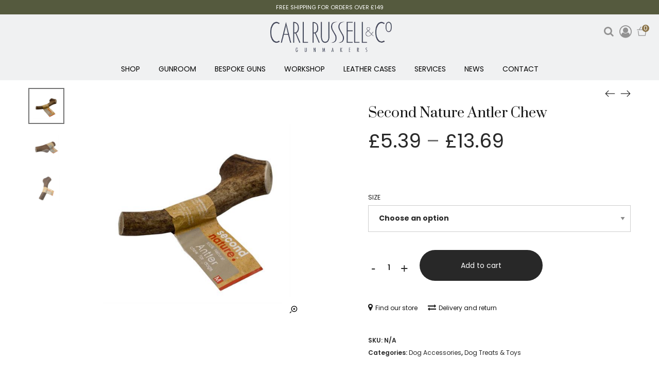

--- FILE ---
content_type: text/html; charset=UTF-8
request_url: https://www.carlrussellandco.com/shop/second-nature-antler-chew/
body_size: 52595
content:
<!DOCTYPE html>
<html lang="en-US">
<head>
    <meta charset="UTF-8">
    <!--[if IE]>
    <meta http-equiv="X-UA-Compatible" content="IE=edge,chrome=1">
    <![endif]-->
    <meta name="viewport" content="user-scalable=no, width=device-width, initial-scale=1.0" />
    <meta name="apple-mobile-web-app-capable" content="yes" />
    <link rel="profile" href="http://gmpg.org/xfn/11">
    <link rel="pingback" href="https://www.carlrussellandco.com/xmlrpc.php">
    <meta name='robots' content='index, follow, max-image-preview:large, max-snippet:-1, max-video-preview:-1' />
<script>window._wca = window._wca || [];</script>

	<!-- This site is optimized with the Yoast SEO plugin v26.8 - https://yoast.com/product/yoast-seo-wordpress/ -->
	<title>Second Nature Antler Chew - Carl Russell and Co</title>
	<link rel="canonical" href="https://www.carlrussellandco.com/shop/second-nature-antler-chew/" />
	<meta property="og:locale" content="en_US" />
	<meta property="og:type" content="article" />
	<meta property="og:title" content="Second Nature Antler Chew - Carl Russell and Co" />
	<meta property="og:description" content="A 100% natural chew for dogs. Only made from naturally shedded antlers." />
	<meta property="og:url" content="https://www.carlrussellandco.com/shop/second-nature-antler-chew/" />
	<meta property="og:site_name" content="Carl Russell and Co" />
	<meta property="article:publisher" content="https://www.facebook.com/carlrussellandco/" />
	<meta property="article:modified_time" content="2025-09-23T16:26:06+00:00" />
	<meta property="og:image" content="https://i0.wp.com/www.carlrussellandco.com/wp-content/uploads/2023/11/Second-Nature-Antler-Chew-M.png?fit=1200%2C1200&ssl=1" />
	<meta property="og:image:width" content="1200" />
	<meta property="og:image:height" content="1200" />
	<meta property="og:image:type" content="image/png" />
	<meta name="twitter:card" content="summary_large_image" />
	<meta name="twitter:site" content="@carlrussellguns" />
	<script type="application/ld+json" class="yoast-schema-graph">{"@context":"https://schema.org","@graph":[{"@type":"WebPage","@id":"https://www.carlrussellandco.com/shop/second-nature-antler-chew/","url":"https://www.carlrussellandco.com/shop/second-nature-antler-chew/","name":"Second Nature Antler Chew - Carl Russell and Co","isPartOf":{"@id":"https://www.carlrussellandco.com/#website"},"primaryImageOfPage":{"@id":"https://www.carlrussellandco.com/shop/second-nature-antler-chew/#primaryimage"},"image":{"@id":"https://www.carlrussellandco.com/shop/second-nature-antler-chew/#primaryimage"},"thumbnailUrl":"https://www.carlrussellandco.com/wp-content/uploads/2023/11/Second-Nature-Antler-Chew-M.png","datePublished":"2023-10-31T18:51:50+00:00","dateModified":"2025-09-23T16:26:06+00:00","breadcrumb":{"@id":"https://www.carlrussellandco.com/shop/second-nature-antler-chew/#breadcrumb"},"inLanguage":"en-US","potentialAction":[{"@type":"ReadAction","target":["https://www.carlrussellandco.com/shop/second-nature-antler-chew/"]}]},{"@type":"ImageObject","inLanguage":"en-US","@id":"https://www.carlrussellandco.com/shop/second-nature-antler-chew/#primaryimage","url":"https://www.carlrussellandco.com/wp-content/uploads/2023/11/Second-Nature-Antler-Chew-M.png","contentUrl":"https://www.carlrussellandco.com/wp-content/uploads/2023/11/Second-Nature-Antler-Chew-M.png","width":1200,"height":1200},{"@type":"BreadcrumbList","@id":"https://www.carlrussellandco.com/shop/second-nature-antler-chew/#breadcrumb","itemListElement":[{"@type":"ListItem","position":1,"name":"Home","item":"https://www.carlrussellandco.com/"},{"@type":"ListItem","position":2,"name":"Countrywear Shop","item":"https://www.carlrussellandco.com/shop/"},{"@type":"ListItem","position":3,"name":"Second Nature Antler Chew"}]},{"@type":"WebSite","@id":"https://www.carlrussellandco.com/#website","url":"https://www.carlrussellandco.com/","name":"Carl Russell and Co Gunmakers","description":"Gunmakers","publisher":{"@id":"https://www.carlrussellandco.com/#organization"},"potentialAction":[{"@type":"SearchAction","target":{"@type":"EntryPoint","urlTemplate":"https://www.carlrussellandco.com/?s={search_term_string}"},"query-input":{"@type":"PropertyValueSpecification","valueRequired":true,"valueName":"search_term_string"}}],"inLanguage":"en-US"},{"@type":"Organization","@id":"https://www.carlrussellandco.com/#organization","name":"Carl Russell and Co Gunmakers","url":"https://www.carlrussellandco.com/","logo":{"@type":"ImageObject","inLanguage":"en-US","@id":"https://www.carlrussellandco.com/#/schema/logo/image/","url":"https://i0.wp.com/www.carlrussellandco.com/wp-content/uploads/2023/11/Screenshot_2023-10-26_110237-removebg-preview.png?fit=381%2C121&ssl=1","contentUrl":"https://i0.wp.com/www.carlrussellandco.com/wp-content/uploads/2023/11/Screenshot_2023-10-26_110237-removebg-preview.png?fit=381%2C121&ssl=1","width":381,"height":121,"caption":"Carl Russell and Co Gunmakers"},"image":{"@id":"https://www.carlrussellandco.com/#/schema/logo/image/"},"sameAs":["https://www.facebook.com/carlrussellandco/","https://x.com/carlrussellguns","https://www.instagram.com/carlrussellandco/"]}]}</script>
	<!-- / Yoast SEO plugin. -->


<link rel='dns-prefetch' href='//www.google.com' />
<link rel='dns-prefetch' href='//stats.wp.com' />
<link rel='dns-prefetch' href='//fonts.googleapis.com' />
<link rel="alternate" type="application/rss+xml" title="Carl Russell and Co &raquo; Feed" href="https://www.carlrussellandco.com/feed/" />
<link rel="alternate" type="application/rss+xml" title="Carl Russell and Co &raquo; Comments Feed" href="https://www.carlrussellandco.com/comments/feed/" />
<link rel="alternate" title="oEmbed (JSON)" type="application/json+oembed" href="https://www.carlrussellandco.com/wp-json/oembed/1.0/embed?url=https%3A%2F%2Fwww.carlrussellandco.com%2Fshop%2Fsecond-nature-antler-chew%2F" />
<link rel="alternate" title="oEmbed (XML)" type="text/xml+oembed" href="https://www.carlrussellandco.com/wp-json/oembed/1.0/embed?url=https%3A%2F%2Fwww.carlrussellandco.com%2Fshop%2Fsecond-nature-antler-chew%2F&#038;format=xml" />
<style id='wp-img-auto-sizes-contain-inline-css' type='text/css'>
img:is([sizes=auto i],[sizes^="auto," i]){contain-intrinsic-size:3000px 1500px}
/*# sourceURL=wp-img-auto-sizes-contain-inline-css */
</style>
<link rel='stylesheet' id='pt-cv-public-style-css' href='https://www.carlrussellandco.com/wp-content/plugins/content-views-query-and-display-post-page/public/assets/css/cv.css?ver=4.2.1'  media='all' />
<link rel='stylesheet' id='pt-cv-public-pro-style-css' href='https://www.carlrussellandco.com/wp-content/plugins/pt-content-views-pro/public/assets/css/cvpro.min.css?ver=7.2.2'  media='all' />
<style id='wp-emoji-styles-inline-css' type='text/css'>

	img.wp-smiley, img.emoji {
		display: inline !important;
		border: none !important;
		box-shadow: none !important;
		height: 1em !important;
		width: 1em !important;
		margin: 0 0.07em !important;
		vertical-align: -0.1em !important;
		background: none !important;
		padding: 0 !important;
	}
/*# sourceURL=wp-emoji-styles-inline-css */
</style>
<style id='wp-block-library-inline-css' type='text/css'>
:root{--wp-block-synced-color:#7a00df;--wp-block-synced-color--rgb:122,0,223;--wp-bound-block-color:var(--wp-block-synced-color);--wp-editor-canvas-background:#ddd;--wp-admin-theme-color:#007cba;--wp-admin-theme-color--rgb:0,124,186;--wp-admin-theme-color-darker-10:#006ba1;--wp-admin-theme-color-darker-10--rgb:0,107,160.5;--wp-admin-theme-color-darker-20:#005a87;--wp-admin-theme-color-darker-20--rgb:0,90,135;--wp-admin-border-width-focus:2px}@media (min-resolution:192dpi){:root{--wp-admin-border-width-focus:1.5px}}.wp-element-button{cursor:pointer}:root .has-very-light-gray-background-color{background-color:#eee}:root .has-very-dark-gray-background-color{background-color:#313131}:root .has-very-light-gray-color{color:#eee}:root .has-very-dark-gray-color{color:#313131}:root .has-vivid-green-cyan-to-vivid-cyan-blue-gradient-background{background:linear-gradient(135deg,#00d084,#0693e3)}:root .has-purple-crush-gradient-background{background:linear-gradient(135deg,#34e2e4,#4721fb 50%,#ab1dfe)}:root .has-hazy-dawn-gradient-background{background:linear-gradient(135deg,#faaca8,#dad0ec)}:root .has-subdued-olive-gradient-background{background:linear-gradient(135deg,#fafae1,#67a671)}:root .has-atomic-cream-gradient-background{background:linear-gradient(135deg,#fdd79a,#004a59)}:root .has-nightshade-gradient-background{background:linear-gradient(135deg,#330968,#31cdcf)}:root .has-midnight-gradient-background{background:linear-gradient(135deg,#020381,#2874fc)}:root{--wp--preset--font-size--normal:16px;--wp--preset--font-size--huge:42px}.has-regular-font-size{font-size:1em}.has-larger-font-size{font-size:2.625em}.has-normal-font-size{font-size:var(--wp--preset--font-size--normal)}.has-huge-font-size{font-size:var(--wp--preset--font-size--huge)}.has-text-align-center{text-align:center}.has-text-align-left{text-align:left}.has-text-align-right{text-align:right}.has-fit-text{white-space:nowrap!important}#end-resizable-editor-section{display:none}.aligncenter{clear:both}.items-justified-left{justify-content:flex-start}.items-justified-center{justify-content:center}.items-justified-right{justify-content:flex-end}.items-justified-space-between{justify-content:space-between}.screen-reader-text{border:0;clip-path:inset(50%);height:1px;margin:-1px;overflow:hidden;padding:0;position:absolute;width:1px;word-wrap:normal!important}.screen-reader-text:focus{background-color:#ddd;clip-path:none;color:#444;display:block;font-size:1em;height:auto;left:5px;line-height:normal;padding:15px 23px 14px;text-decoration:none;top:5px;width:auto;z-index:100000}html :where(.has-border-color){border-style:solid}html :where([style*=border-top-color]){border-top-style:solid}html :where([style*=border-right-color]){border-right-style:solid}html :where([style*=border-bottom-color]){border-bottom-style:solid}html :where([style*=border-left-color]){border-left-style:solid}html :where([style*=border-width]){border-style:solid}html :where([style*=border-top-width]){border-top-style:solid}html :where([style*=border-right-width]){border-right-style:solid}html :where([style*=border-bottom-width]){border-bottom-style:solid}html :where([style*=border-left-width]){border-left-style:solid}html :where(img[class*=wp-image-]){height:auto;max-width:100%}:where(figure){margin:0 0 1em}html :where(.is-position-sticky){--wp-admin--admin-bar--position-offset:var(--wp-admin--admin-bar--height,0px)}@media screen and (max-width:600px){html :where(.is-position-sticky){--wp-admin--admin-bar--position-offset:0px}}

/*# sourceURL=wp-block-library-inline-css */
</style><style id='wp-block-spacer-inline-css' type='text/css'>
.wp-block-spacer{clear:both}
/*# sourceURL=https://www.carlrussellandco.com/wp-includes/blocks/spacer/style.min.css */
</style>
<style id='global-styles-inline-css' type='text/css'>
:root{--wp--preset--aspect-ratio--square: 1;--wp--preset--aspect-ratio--4-3: 4/3;--wp--preset--aspect-ratio--3-4: 3/4;--wp--preset--aspect-ratio--3-2: 3/2;--wp--preset--aspect-ratio--2-3: 2/3;--wp--preset--aspect-ratio--16-9: 16/9;--wp--preset--aspect-ratio--9-16: 9/16;--wp--preset--color--black: #000000;--wp--preset--color--cyan-bluish-gray: #abb8c3;--wp--preset--color--white: #ffffff;--wp--preset--color--pale-pink: #f78da7;--wp--preset--color--vivid-red: #cf2e2e;--wp--preset--color--luminous-vivid-orange: #ff6900;--wp--preset--color--luminous-vivid-amber: #fcb900;--wp--preset--color--light-green-cyan: #7bdcb5;--wp--preset--color--vivid-green-cyan: #00d084;--wp--preset--color--pale-cyan-blue: #8ed1fc;--wp--preset--color--vivid-cyan-blue: #0693e3;--wp--preset--color--vivid-purple: #9b51e0;--wp--preset--gradient--vivid-cyan-blue-to-vivid-purple: linear-gradient(135deg,rgb(6,147,227) 0%,rgb(155,81,224) 100%);--wp--preset--gradient--light-green-cyan-to-vivid-green-cyan: linear-gradient(135deg,rgb(122,220,180) 0%,rgb(0,208,130) 100%);--wp--preset--gradient--luminous-vivid-amber-to-luminous-vivid-orange: linear-gradient(135deg,rgb(252,185,0) 0%,rgb(255,105,0) 100%);--wp--preset--gradient--luminous-vivid-orange-to-vivid-red: linear-gradient(135deg,rgb(255,105,0) 0%,rgb(207,46,46) 100%);--wp--preset--gradient--very-light-gray-to-cyan-bluish-gray: linear-gradient(135deg,rgb(238,238,238) 0%,rgb(169,184,195) 100%);--wp--preset--gradient--cool-to-warm-spectrum: linear-gradient(135deg,rgb(74,234,220) 0%,rgb(151,120,209) 20%,rgb(207,42,186) 40%,rgb(238,44,130) 60%,rgb(251,105,98) 80%,rgb(254,248,76) 100%);--wp--preset--gradient--blush-light-purple: linear-gradient(135deg,rgb(255,206,236) 0%,rgb(152,150,240) 100%);--wp--preset--gradient--blush-bordeaux: linear-gradient(135deg,rgb(254,205,165) 0%,rgb(254,45,45) 50%,rgb(107,0,62) 100%);--wp--preset--gradient--luminous-dusk: linear-gradient(135deg,rgb(255,203,112) 0%,rgb(199,81,192) 50%,rgb(65,88,208) 100%);--wp--preset--gradient--pale-ocean: linear-gradient(135deg,rgb(255,245,203) 0%,rgb(182,227,212) 50%,rgb(51,167,181) 100%);--wp--preset--gradient--electric-grass: linear-gradient(135deg,rgb(202,248,128) 0%,rgb(113,206,126) 100%);--wp--preset--gradient--midnight: linear-gradient(135deg,rgb(2,3,129) 0%,rgb(40,116,252) 100%);--wp--preset--font-size--small: 13px;--wp--preset--font-size--medium: 20px;--wp--preset--font-size--large: 36px;--wp--preset--font-size--x-large: 42px;--wp--preset--spacing--20: 0.44rem;--wp--preset--spacing--30: 0.67rem;--wp--preset--spacing--40: 1rem;--wp--preset--spacing--50: 1.5rem;--wp--preset--spacing--60: 2.25rem;--wp--preset--spacing--70: 3.38rem;--wp--preset--spacing--80: 5.06rem;--wp--preset--shadow--natural: 6px 6px 9px rgba(0, 0, 0, 0.2);--wp--preset--shadow--deep: 12px 12px 50px rgba(0, 0, 0, 0.4);--wp--preset--shadow--sharp: 6px 6px 0px rgba(0, 0, 0, 0.2);--wp--preset--shadow--outlined: 6px 6px 0px -3px rgb(255, 255, 255), 6px 6px rgb(0, 0, 0);--wp--preset--shadow--crisp: 6px 6px 0px rgb(0, 0, 0);}:where(.is-layout-flex){gap: 0.5em;}:where(.is-layout-grid){gap: 0.5em;}body .is-layout-flex{display: flex;}.is-layout-flex{flex-wrap: wrap;align-items: center;}.is-layout-flex > :is(*, div){margin: 0;}body .is-layout-grid{display: grid;}.is-layout-grid > :is(*, div){margin: 0;}:where(.wp-block-columns.is-layout-flex){gap: 2em;}:where(.wp-block-columns.is-layout-grid){gap: 2em;}:where(.wp-block-post-template.is-layout-flex){gap: 1.25em;}:where(.wp-block-post-template.is-layout-grid){gap: 1.25em;}.has-black-color{color: var(--wp--preset--color--black) !important;}.has-cyan-bluish-gray-color{color: var(--wp--preset--color--cyan-bluish-gray) !important;}.has-white-color{color: var(--wp--preset--color--white) !important;}.has-pale-pink-color{color: var(--wp--preset--color--pale-pink) !important;}.has-vivid-red-color{color: var(--wp--preset--color--vivid-red) !important;}.has-luminous-vivid-orange-color{color: var(--wp--preset--color--luminous-vivid-orange) !important;}.has-luminous-vivid-amber-color{color: var(--wp--preset--color--luminous-vivid-amber) !important;}.has-light-green-cyan-color{color: var(--wp--preset--color--light-green-cyan) !important;}.has-vivid-green-cyan-color{color: var(--wp--preset--color--vivid-green-cyan) !important;}.has-pale-cyan-blue-color{color: var(--wp--preset--color--pale-cyan-blue) !important;}.has-vivid-cyan-blue-color{color: var(--wp--preset--color--vivid-cyan-blue) !important;}.has-vivid-purple-color{color: var(--wp--preset--color--vivid-purple) !important;}.has-black-background-color{background-color: var(--wp--preset--color--black) !important;}.has-cyan-bluish-gray-background-color{background-color: var(--wp--preset--color--cyan-bluish-gray) !important;}.has-white-background-color{background-color: var(--wp--preset--color--white) !important;}.has-pale-pink-background-color{background-color: var(--wp--preset--color--pale-pink) !important;}.has-vivid-red-background-color{background-color: var(--wp--preset--color--vivid-red) !important;}.has-luminous-vivid-orange-background-color{background-color: var(--wp--preset--color--luminous-vivid-orange) !important;}.has-luminous-vivid-amber-background-color{background-color: var(--wp--preset--color--luminous-vivid-amber) !important;}.has-light-green-cyan-background-color{background-color: var(--wp--preset--color--light-green-cyan) !important;}.has-vivid-green-cyan-background-color{background-color: var(--wp--preset--color--vivid-green-cyan) !important;}.has-pale-cyan-blue-background-color{background-color: var(--wp--preset--color--pale-cyan-blue) !important;}.has-vivid-cyan-blue-background-color{background-color: var(--wp--preset--color--vivid-cyan-blue) !important;}.has-vivid-purple-background-color{background-color: var(--wp--preset--color--vivid-purple) !important;}.has-black-border-color{border-color: var(--wp--preset--color--black) !important;}.has-cyan-bluish-gray-border-color{border-color: var(--wp--preset--color--cyan-bluish-gray) !important;}.has-white-border-color{border-color: var(--wp--preset--color--white) !important;}.has-pale-pink-border-color{border-color: var(--wp--preset--color--pale-pink) !important;}.has-vivid-red-border-color{border-color: var(--wp--preset--color--vivid-red) !important;}.has-luminous-vivid-orange-border-color{border-color: var(--wp--preset--color--luminous-vivid-orange) !important;}.has-luminous-vivid-amber-border-color{border-color: var(--wp--preset--color--luminous-vivid-amber) !important;}.has-light-green-cyan-border-color{border-color: var(--wp--preset--color--light-green-cyan) !important;}.has-vivid-green-cyan-border-color{border-color: var(--wp--preset--color--vivid-green-cyan) !important;}.has-pale-cyan-blue-border-color{border-color: var(--wp--preset--color--pale-cyan-blue) !important;}.has-vivid-cyan-blue-border-color{border-color: var(--wp--preset--color--vivid-cyan-blue) !important;}.has-vivid-purple-border-color{border-color: var(--wp--preset--color--vivid-purple) !important;}.has-vivid-cyan-blue-to-vivid-purple-gradient-background{background: var(--wp--preset--gradient--vivid-cyan-blue-to-vivid-purple) !important;}.has-light-green-cyan-to-vivid-green-cyan-gradient-background{background: var(--wp--preset--gradient--light-green-cyan-to-vivid-green-cyan) !important;}.has-luminous-vivid-amber-to-luminous-vivid-orange-gradient-background{background: var(--wp--preset--gradient--luminous-vivid-amber-to-luminous-vivid-orange) !important;}.has-luminous-vivid-orange-to-vivid-red-gradient-background{background: var(--wp--preset--gradient--luminous-vivid-orange-to-vivid-red) !important;}.has-very-light-gray-to-cyan-bluish-gray-gradient-background{background: var(--wp--preset--gradient--very-light-gray-to-cyan-bluish-gray) !important;}.has-cool-to-warm-spectrum-gradient-background{background: var(--wp--preset--gradient--cool-to-warm-spectrum) !important;}.has-blush-light-purple-gradient-background{background: var(--wp--preset--gradient--blush-light-purple) !important;}.has-blush-bordeaux-gradient-background{background: var(--wp--preset--gradient--blush-bordeaux) !important;}.has-luminous-dusk-gradient-background{background: var(--wp--preset--gradient--luminous-dusk) !important;}.has-pale-ocean-gradient-background{background: var(--wp--preset--gradient--pale-ocean) !important;}.has-electric-grass-gradient-background{background: var(--wp--preset--gradient--electric-grass) !important;}.has-midnight-gradient-background{background: var(--wp--preset--gradient--midnight) !important;}.has-small-font-size{font-size: var(--wp--preset--font-size--small) !important;}.has-medium-font-size{font-size: var(--wp--preset--font-size--medium) !important;}.has-large-font-size{font-size: var(--wp--preset--font-size--large) !important;}.has-x-large-font-size{font-size: var(--wp--preset--font-size--x-large) !important;}
/*# sourceURL=global-styles-inline-css */
</style>

<style id='classic-theme-styles-inline-css' type='text/css'>
/*! This file is auto-generated */
.wp-block-button__link{color:#fff;background-color:#32373c;border-radius:9999px;box-shadow:none;text-decoration:none;padding:calc(.667em + 2px) calc(1.333em + 2px);font-size:1.125em}.wp-block-file__button{background:#32373c;color:#fff;text-decoration:none}
/*# sourceURL=/wp-includes/css/classic-themes.min.css */
</style>
<link rel='stylesheet' id='contact-form-7-css' href='https://www.carlrussellandco.com/wp-content/plugins/contact-form-7/includes/css/styles.css?ver=6.1.4'  media='all' />
<link rel='stylesheet' id='photoswipe-css' href='https://www.carlrussellandco.com/wp-content/plugins/woocommerce/assets/css/photoswipe/photoswipe.min.css?ver=10.4.3'  media='all' />
<link rel='stylesheet' id='photoswipe-default-skin-css' href='https://www.carlrussellandco.com/wp-content/plugins/woocommerce/assets/css/photoswipe/default-skin/default-skin.min.css?ver=10.4.3'  media='all' />
<style id='woocommerce-inline-inline-css' type='text/css'>
.woocommerce form .form-row .required { visibility: visible; }
/*# sourceURL=woocommerce-inline-inline-css */
</style>
<link rel='stylesheet' id='lahfb-frontend-styles-css' href='https://www.carlrussellandco.com/wp-content/plugins/lastudio-header-footer-builders/assets/src/frontend/header-builder.css?ver=1.0.5'  media='all' />
<link rel='stylesheet' id='parent-style-css' href='https://www.carlrussellandco.com/wp-content/themes/zuka/style.css?ver=6dd10e95f83afd99bc0595d7f3f53348'  media='all' />
<link rel='stylesheet' id='child-style-css' href='https://www.carlrussellandco.com/wp-content/themes/zuka-child/style.css?ver=1.0.0'  media='all' />
<link rel='stylesheet' id='crco-condition-badges-style-css' href='https://www.carlrussellandco.com/wp-content/themes/zuka-child/assets/css/crco-condition-badges.css?ver=1.0'  media='all' />
<link rel='stylesheet' id='font-awesome-css' href='https://www.carlrussellandco.com/wp-content/themes/zuka/assets/css/font-awesome.min.css?ver=1.0.0'  media='all' />
<style id='font-awesome-inline-css' type='text/css'>
@font-face{
                font-family: 'FontAwesome';
                src: url('//www.carlrussellandco.com/wp-content/themes/zuka/assets/fonts/fontawesome-webfont.eot');
                src: url('//www.carlrussellandco.com/wp-content/themes/zuka/assets/fonts/fontawesome-webfont.eot') format('embedded-opentype'),
                     url('//www.carlrussellandco.com/wp-content/themes/zuka/assets/fonts/fontawesome-webfont.woff2') format('woff2'),
                     url('//www.carlrussellandco.com/wp-content/themes/zuka/assets/fonts/fontawesome-webfont.woff') format('woff'),
                     url('//www.carlrussellandco.com/wp-content/themes/zuka/assets/fonts/fontawesome-webfont.ttf') format('truetype'),
                     url('//www.carlrussellandco.com/wp-content/themes/zuka/assets/fonts/fontawesome-webfont.svg') format('svg');
                font-weight:normal;
                font-style:normal
            }
/*# sourceURL=font-awesome-inline-css */
</style>
<link rel='stylesheet' id='animate-css-css' href='https://www.carlrussellandco.com/wp-content/themes/zuka/assets/css/animate.min.css?ver=1.0.0'  media='all' />
<link rel='stylesheet' id='zuka-theme-css' href='https://www.carlrussellandco.com/wp-content/themes/zuka/style.css?ver=1.0.0'  media='all' />
<style id='zuka-theme-inline-css' type='text/css'>
.site-loading .la-image-loading {opacity: 1;visibility: visible}.la-image-loading.spinner-custom .content {width: 100px;margin-top: -50px;height: 100px;margin-left: -50px;text-align: center}.la-image-loading.spinner-custom .content img {width: auto;margin: 0 auto}.site-loading #page.site {opacity: 0;transition: all .3s ease-in-out}#page.site {opacity: 1}.la-image-loading {opacity: 0;position: fixed;z-index: 999999;left: 0;top: 0;right: 0;bottom: 0;background: #fff;overflow: hidden;transition: all .3s ease-in-out;-webkit-transition: all .3s ease-in-out;visibility: hidden}.la-image-loading .content {position: absolute;width: 50px;height: 50px;top: 50%;left: 50%;margin-left: -25px;margin-top: -25px}.la-loader.spinner1 {width: 40px;height: 40px;margin: 5px;display: block;box-shadow: 0 0 20px 0 rgba(0, 0, 0, 0.15);-webkit-box-shadow: 0 0 20px 0 rgba(0, 0, 0, 0.15);-webkit-animation: la-rotateplane 1.2s infinite ease-in-out;animation: la-rotateplane 1.2s infinite ease-in-out;border-radius: 3px;-moz-border-radius: 3px;-webkit-border-radius: 3px}.la-loader.spinner2 {width: 40px;height: 40px;margin: 5px;box-shadow: 0 0 20px 0 rgba(0, 0, 0, 0.15);-webkit-box-shadow: 0 0 20px 0 rgba(0, 0, 0, 0.15);border-radius: 100%;-webkit-animation: la-scaleout 1.0s infinite ease-in-out;animation: la-scaleout 1.0s infinite ease-in-out}.la-loader.spinner3 {margin: 15px 0 0 -10px;width: 70px;text-align: center}.la-loader.spinner3 [class*="bounce"] {width: 18px;height: 18px;box-shadow: 0 0 20px 0 rgba(0, 0, 0, 0.15);-webkit-box-shadow: 0 0 20px 0 rgba(0, 0, 0, 0.15);border-radius: 100%;display: inline-block;-webkit-animation: la-bouncedelay 1.4s infinite ease-in-out;animation: la-bouncedelay 1.4s infinite ease-in-out;-webkit-animation-fill-mode: both;animation-fill-mode: both}.la-loader.spinner3 .bounce1 {-webkit-animation-delay: -.32s;animation-delay: -.32s}.la-loader.spinner3 .bounce2 {-webkit-animation-delay: -.16s;animation-delay: -.16s}.la-loader.spinner4 {margin: 5px;width: 40px;height: 40px;text-align: center;-webkit-animation: la-rotate 2.0s infinite linear;animation: la-rotate 2.0s infinite linear}.la-loader.spinner4 [class*="dot"] {width: 60%;height: 60%;display: inline-block;position: absolute;top: 0;border-radius: 100%;-webkit-animation: la-bounce 2.0s infinite ease-in-out;animation: la-bounce 2.0s infinite ease-in-out;box-shadow: 0 0 20px 0 rgba(0, 0, 0, 0.15);-webkit-box-shadow: 0 0 20px 0 rgba(0, 0, 0, 0.15)}.la-loader.spinner4 .dot2 {top: auto;bottom: 0;-webkit-animation-delay: -1.0s;animation-delay: -1.0s}.la-loader.spinner5 {margin: 5px;width: 40px;height: 40px}.la-loader.spinner5 div {width: 33%;height: 33%;float: left;-webkit-animation: la-cubeGridScaleDelay 1.3s infinite ease-in-out;animation: la-cubeGridScaleDelay 1.3s infinite ease-in-out}.la-loader.spinner5 div:nth-child(1), .la-loader.spinner5 div:nth-child(5), .la-loader.spinner5 div:nth-child(9) {-webkit-animation-delay: .2s;animation-delay: .2s}.la-loader.spinner5 div:nth-child(2), .la-loader.spinner5 div:nth-child(6) {-webkit-animation-delay: .3s;animation-delay: .3s}.la-loader.spinner5 div:nth-child(3) {-webkit-animation-delay: .4s;animation-delay: .4s}.la-loader.spinner5 div:nth-child(4), .la-loader.spinner5 div:nth-child(8) {-webkit-animation-delay: .1s;animation-delay: .1s}.la-loader.spinner5 div:nth-child(7) {-webkit-animation-delay: 0s;animation-delay: 0s}@-webkit-keyframes la-rotateplane {0% {-webkit-transform: perspective(120px)}50% {-webkit-transform: perspective(120px) rotateY(180deg)}100% {-webkit-transform: perspective(120px) rotateY(180deg) rotateX(180deg)}}@keyframes la-rotateplane {0% {transform: perspective(120px) rotateX(0deg) rotateY(0deg)}50% {transform: perspective(120px) rotateX(-180.1deg) rotateY(0deg)}100% {transform: perspective(120px) rotateX(-180deg) rotateY(-179.9deg)}}@-webkit-keyframes la-scaleout {0% {-webkit-transform: scale(0)}100% {-webkit-transform: scale(1);opacity: 0}}@keyframes la-scaleout {0% {transform: scale(0);-webkit-transform: scale(0)}100% {transform: scale(1);-webkit-transform: scale(1);opacity: 0}}@-webkit-keyframes la-bouncedelay {0%, 80%, 100% {-webkit-transform: scale(0)}40% {-webkit-transform: scale(1)}}@keyframes la-bouncedelay {0%, 80%, 100% {transform: scale(0)}40% {transform: scale(1)}}@-webkit-keyframes la-rotate {100% {-webkit-transform: rotate(360deg)}}@keyframes la-rotate {100% {transform: rotate(360deg);-webkit-transform: rotate(360deg)}}@-webkit-keyframes la-bounce {0%, 100% {-webkit-transform: scale(0)}50% {-webkit-transform: scale(1)}}@keyframes la-bounce {0%, 100% {transform: scale(0)}50% {transform: scale(1)}}@-webkit-keyframes la-cubeGridScaleDelay {0% {-webkit-transform: scale3d(1, 1, 1)}35% {-webkit-transform: scale3d(0, 0, 1)}70% {-webkit-transform: scale3d(1, 1, 1)}100% {-webkit-transform: scale3d(1, 1, 1)}}@keyframes la-cubeGridScaleDelay {0% {transform: scale3d(1, 1, 1)}35% {transform: scale3d(0, 0, 1)}70% {transform: scale3d(1, 1, 1)}100% {transform: scale3d(1, 1, 1)}}.la-loader.spinner1, .la-loader.spinner2, .la-loader.spinner3 [class*="bounce"], .la-loader.spinner4 [class*="dot"], .la-loader.spinner5 div{background-color: #8a7348}.show-when-logged{display: none !important}.section-page-header{color: #737373;background-repeat: repeat;background-position: left top}.section-page-header .page-title{color: #282828}.section-page-header a{color: #282828}.section-page-header a:hover{color: #555a3e}.section-page-header .page-header-inner{padding-top: 25px;padding-bottom: 25px}@media(min-width: 768px){.section-page-header .page-header-inner{padding-top: 25px;padding-bottom: 25px}}@media(min-width: 992px){.section-page-header .page-header-inner{padding-top: 40px;padding-bottom: 5px}}@media(min-width: 1440px){.section-page-header .page-header-inner{padding-top: 60px;padding-bottom: 5px}}.site-main{padding-top:10px}body.zuka-body{font-size: 14px;background-repeat: repeat;background-position: left top}body.zuka-body.body-boxed #page.site{width: 1230px;max-width: 100%;margin-left: auto;margin-right: auto;background-repeat: repeat;background-position: left top}body.zuka-body.body-boxed .site-header .site-header-inner{max-width: 1230px}body.zuka-body.body-boxed .site-header.is-sticky .site-header-inner{left: calc( (100% - 1230px)/2 );left: -webkit-calc( (100% - 1230px)/2 )}#masthead_aside,.site-header .site-header-inner{background-repeat: repeat;background-position: left top;background-attachment: scroll;background-color: #fff}.enable-header-transparency .site-header:not(.is-sticky) .site-header-inner{background-repeat: repeat;background-position: left top;background-attachment: scroll;background-color: rgba(0,0,0,0)}.footer-top{background-image: url(//www.carlrussellandco.com/wp-content/uploads/2023/10/footer-img.jpg);background-repeat: repeat;background-position: center center;background-size: inherit;background-color: #ffffff}.open-newsletter-popup .lightcase-inlineWrap{background-image: url(//zuka.la-studioweb.com/wp-content/uploads/2018/11/bg-newsletter.jpg);background-repeat: no-repeat;background-position: right center;background-color: #ffffff}.header-v6 #masthead_aside .mega-menu > li > a,.header-v7 #header_aside .mega-menu > li > a,.site-main-nav .main-menu > li > a{font-size: 16px}.mega-menu .popup{font-size: 12px}.mega-menu .mm-popup-wide .inner > ul.sub-menu > li li > a,.mega-menu .mm-popup-narrow li.menu-item > a{font-size: 12px}.mega-menu .mm-popup-wide .inner > ul.sub-menu > li > a{font-size: 13px}.site-header .site-branding a{height: 100px;line-height: 100px}.site-header .header-component-inner{padding-top: 30px;padding-bottom: 30px}.site-header .header-main .la_com_action--dropdownmenu .menu,.site-header .mega-menu > li > .popup{margin-top: 50px}.site-header .header-main .la_com_action--dropdownmenu:hover .menu,.site-header .mega-menu > li:hover > .popup{margin-top: 30px}.site-header.is-sticky .site-branding a{height: 80px;line-height: 80px}.site-header.is-sticky .header-component-inner{padding-top: 20px;padding-bottom: 20px}.site-header.is-sticky .header-main .la_com_action--dropdownmenu .menu,.site-header.is-sticky .mega-menu > li > .popup{margin-top: 40px}.site-header.is-sticky .header-main .la_com_action--dropdownmenu:hover .menu,.site-header.is-sticky .mega-menu > li:hover > .popup{margin-top: 20px}@media(max-width: 1300px) and (min-width: 992px){.site-header .site-branding a{height: 100px;line-height: 100px}.site-header .header-component-inner{padding-top: 30px;padding-bottom: 30px}.site-header .header-main .la_com_action--dropdownmenu .menu,.site-header .mega-menu > li > .popup{margin-top: 50px}.site-header .header-main .la_com_action--dropdownmenu:hover .menu,.site-header .mega-menu > li:hover > .popup{margin-top: 30px}.site-header.is-sticky .site-branding a{height: 80px;line-height: 80px}.site-header.is-sticky .header-component-inner{padding-top: 20px;padding-bottom: 20px}.site-header.is-sticky .header-main .la_com_action--dropdownmenu .menu,.site-header.is-sticky .mega-menu > li > .popup{margin-top: 40px}.site-header.is-sticky .header-main .la_com_action--dropdownmenu:hover .menu,.site-header.is-sticky .mega-menu > li:hover > .popup{margin-top: 20px}}@media(max-width: 991px){.site-header-mobile .site-branding a{height: 70px;line-height: 70px}.site-header-mobile .header-component-inner{padding-top: 15px;padding-bottom: 15px}.site-header-mobile.is-sticky .site-branding a{height: 70px;line-height: 70px}.site-header-mobile.is-sticky .header-component-inner{padding-top: 15px;padding-bottom: 15px}}.header-v5 #masthead_aside{background-repeat: repeat;background-position: left top;background-attachment: scroll;background-color: #fff}.header-v5.enable-header-transparency #masthead_aside{background-repeat: repeat;background-position: left top;background-attachment: scroll;background-color: rgba(0,0,0,0)}.widget_recent_entries .pr-item .pr-item--right a, .heading-header-2 span, .showposts-loop .entry-title, .showposts-loop.grid-slider .loop__item__info .entry-title, .showposts-loop.grid-6 .loop__item__info .entry-title, .showposts-loop.grid-4 .loop__item__info .entry-title, .single_post_item--title .entry-title, .single_post_quote_wrap .quote-wrapper .format-content, .la_testimonials--style-2 .loop__item__desc, .la_testimonials--style-3 .loop__item__desc, .la_testimonials--style-4 .loop__item__desc, .la_testimonials--style-5 .loop__item__desc, .la_testimonials--style-7 .loop__item__desc, .la_testimonials--style-9 .loop__item__desc, .la-sc-icon-boxes.icon-type-number .type-number, .member--style-1 .loop__item__meta, .member--style-2 .member__item__role, .la-newsletter-popup h4, .la-blockquote.style-2 p, .la-blockquote.style-3 p, .products-grid-3 .product_item--info .product_item--title, .home_06_tab_product .vc_tta-tabs-list li a, blockquote:not(.la-blockquote),.la_testimonials--style-1 .loop__item__desc,.la_testimonials--style-1 .testimonial_item--role,.la_testimonials--style-8 .loop__item__desc,.elm-countdown.elm-countdown-style-3 .countdown-period,.elm-countdown.elm-countdown-style-4 .countdown-period,.la-blockquote.style-4 p,.three-font-family,.highlight-font-family {font-family: "Prata", "Helvetica Neue", Arial, sans-serif}h1,.h1, h2,.h2, h3,.h3, h4,.h4, h5,.h5, h6,.h6, .la-service-box.service-type-3 .b-title1, .heading-font-family {font-family: "Prata", "Helvetica Neue", Arial, sans-serif}body, .heading-header-2 span span, .la-blockquote.style-1 footer, .blog-custom-home-10 .showposts-loop .loop__item__info .entry-title, blockquote:not(.la-blockquote) cite {font-family: "Poppins", "Helvetica Neue", Arial, sans-serif}.background-color-primary, .slick__nav_style1 .slick-slider .slick-arrow:hover, .item--link-overlay:before, .slick-arrow.circle-border:hover, .lahfb-nav-wrap #nav > li.menu-item > a:before, .lahfb-nav-wrap #nav li.mega ul.sub-menu ul.mm-mega-ul > li > a:before, .lahfb-header-woo-cart-toggle .la-cart-modal-icon .header-cart-count-icon, #lastudio-header-builder .search-icon-primary.lahfb-search form:before, .dl-menu .tip.hot,.mega-menu .tip.hot,.menu .tip.hot, .showposts-loop.grid-slider .btn-readmore:hover, .comment-form .form-submit input:hover, .la_testimonials--style-4 .loop__item__desc:after, .pf-default.pf-style-1 .loop__item__info:after, .pf-default.pf-style-2 .loop__item__info, .pf-default.pf-style-4 .loop__item__info:after, .pf-default.pf-style-5 .loop__item__thumbnail--linkoverlay:before, .member--style-3 .member__item .item--social a:hover, .member--style-3 .loop__item__info2 .loop__item__meta:before, .member--style-4 .loop__item__thumbnail .item--social a:hover, .member--style-7 .loop__item__thumbnail .item--social a:hover, .pricing.style-1:hover .pricing__action a, .pricing.style-4:hover .pricing__action a, .pricing.style-5:hover .pricing__action a, .la-banner-box .banner--btn:hover, .woocommerce > .return-to-shop .button:hover, .la-newsletter-popup .yikes-easy-mc-form .yikes-easy-mc-submit-button:hover, .la_hotspot_sc[data-style="color_pulse"] .la_hotspot, .la_hotspot_sc .la_hotspot_wrap .nttip, .single-release-content .lastudio-release-buttons .lastudio-release-button a, .social-media-link.style-round a:hover, .social-media-link.style-square a:hover, .social-media-link.style-circle a:hover, .social-media-link.style-outline a:hover, .social-media-link.style-circle-outline a:hover, .wpcf7-submit:hover, .la-timeline-wrap.style-1 .timeline-block .timeline-dot, .product_item--info .elm-countdown .countdown-row, .products-list .product_item .product_item--thumbnail .product_item--action .quickview:hover,.products-list.products-list-special_1 .product_item--info .button:hover,.products-grid-3 .product_item_thumbnail_action .button:hover,.products-grid-2 .product_item_thumbnail_action .button:hover,.products-grid-1 .product_item_thumbnail_action .button:hover, .products-grid-3 .product_item_thumbnail_action .button.ajax_add_to_cart:hover, .products-grid-2 .product_item--action .button.add_to_cart_button, .woocommerce.special_offers .product_item--info .la-custom-badge, .la-woo-product-gallery > .woocommerce-product-gallery__trigger, .product--summary .single_add_to_cart_button:hover, .product--summary .add_compare:hover,.product--summary .add_wishlist:hover, .woocommerce-MyAccount-navigation li:hover a, .woocommerce-MyAccount-navigation li.is-active a, .registration-form .button, .socials-color a:hover, .home_05_banner_06.la-banner-box .banner--btn,.home_05_banner_3.la-banner-box .banner--btn,.home_05_banner_1.la-banner-box .banner--btn, .home_04_banner_slider_01 .slick-slider .slick-arrow:hover, .home_04_banner_slider_02 .slick-slider .slick-arrow:hover, .title-custom-deal, .heading_custom_blog_popular, .page-links > span:not(.page-links-title), .page-links > a:hover, .la-custom-badge, .calendar_wrap #today {background-color: #8a7348}.background-color-secondary, .la-pagination ul .page-numbers.current, .la-pagination ul .page-numbers:hover, .slick-slider .slick-dots button, .wc-toolbar .wc-ordering ul li:hover a, .wc-toolbar .wc-ordering ul li.active a, .widget_layered_nav.widget_layered_nav--borderstyle li:hover a, .widget_layered_nav.widget_layered_nav--borderstyle li.active a, .comment-form .form-submit input, .pf-default.pf-style-3 .loop__item__info:after, .pricing.style-1 .pricing__action a, .woocommerce > .return-to-shop .button, .la-newsletter-popup .yikes-easy-mc-form .yikes-easy-mc-submit-button, .single-release-content .lastudio-release-buttons .lastudio-release-button a:hover, .social-media-link.style-round a, .social-media-link.style-square a, .social-media-link.style-circle a, .product--summary .single_add_to_cart_button {background-color: #282828}.background-color-secondary, .socials-color a {background-color: #a3a3a3}.background-color-body {background-color: #737373}.background-color-border, .showposts-loop.showposts-list.list-2 .loop__item__meta__middle:before, .custom-product-wrap .block_heading--title span:after {background-color: #cdcdcd}.showposts-loop.grid-slider .loop__item__inner, .la-woo-thumbs .la-thumb.slick-current.slick-active, #navigation_carousel_home1 button:hover {background-color: #181818}.la__tta .tab--2 .vc_tta-tabs-list li a:hover, .la__tta .tab--2 .vc_tta-tabs-list .vc_active a,.products-list.products-list-special_1 .product_item--info .elm-countdown .countdown-row, .home_09_banner_top.la-banner-box .banner--btn:hover {background-color: #0A9400}.home_05_banner_2.la-banner-box .banner--btn {background-color: #1C34AE}a:hover, .elm-loadmore-ajax a:hover, .search-form .search-button:hover, .slick-slider .slick-dots li:hover span,.slick-slider .slick-dots .slick-active span, .slick-slider .slick-arrow:hover,.la-slick-nav .slick-arrow:hover, .vertical-style ul li:hover a, .vertical-style ul li.active a, .widget.widget_product_tag_cloud a.active,.widget.widget_product_tag_cloud .active a,.widget.product-sort-by .active a,.widget.widget_layered_nav .active a,.widget.la-price-filter-list .active a, .product_list_widget a:hover, .lahfb-wrap .lahfb-nav-wrap #nav li.current ul li a:hover,.lahfb-wrap .lahfb-nav-wrap #nav ul.sub-menu li.current > a,.lahfb-wrap .lahfb-nav-wrap #nav ul li.menu-item:hover > a, #header_aside .btn-aside-toggle:hover, .dl-menu .tip.hot .tip-arrow:before,.mega-menu .tip.hot .tip-arrow:before,.menu .tip.hot .tip-arrow:before, .site-footer .social-media-link.style-default a i:hover, .showposts-loop.showposts-list .btn-readmore:hover, .showposts-loop.showposts-list.list-2 .loop__item__meta__top, .showposts-loop.showposts-list.list-3 .blog_item--category-link, .showposts-loop.grid-slider .loop__item__meta__top, .showposts-loop.grid-6 .loop__item__meta__top, .showposts-loop.grid-4 .loop__item__meta__top, .showposts-loop.grid-6 .btn-readmore:hover, .showposts-loop.grid-4 .btn-readmore:hover, .showposts-loop.grid-5 .loop__item__meta__top, .single-post-detail .loop__item__termlink, .post-navigation .nav-links .blog_pn_nav-text:hover,.post-navigation .nav-links .blog_pn_nav-title:hover, .la_testimonials--style-2 .entry-title, .la_testimonials--style-3 .entry-title, ul.list-icon-checked li:before,ol.list-icon-checked li:before,.list-icon-checked .wpb_wrapper > ol li:before,.list-icon-checked .wpb_wrapper > ul li:before, ul.list-icon-checked2 li:before,ol.list-icon-checked2 li:before,.list-icon-checked2 .wpb_wrapper > ol li:before,.list-icon-checked2 .wpb_wrapper > ul li:before, ul.list-icon-dots li:before,ol.list-icon-dots li:before,.list-icon-dots .wpb_wrapper > ol li:before,.list-icon-dots .wpb_wrapper > ul li:before, .ul_list__margin ul li:before, .vc_custom_heading.heading__button a:hover, .vc_custom_heading.heading__button2 a:hover, .member--style-3 .member__item .entry-title a:hover, .member--style-5 .entry-title, .member--style-7 .loop__item__meta, .wpb-js-composer .la__tta .vc_active .vc_tta-panel-heading .vc_tta-panel-title, .la__tta .tab--5 .elm-loadmore-ajax a:hover, .la__ttaac > .vc_tta.accordion--1 .vc_tta-panel.vc_active .vc_tta-title-text, .la-service-box.service-type-4 .box-inner:hover .b-title1, .easy_mc__style1 .yikes-easy-mc-form .yikes-easy-mc-submit-button:hover, .easy_mc__style3 .yikes-easy-mc-form .yikes-easy-mc-submit-button:hover, .la-lists-icon .la-sc-icon-item > span, ul.list-dots.primary > li:before,ul.list-checked.primary > li:before, body .vc_toggle.vc_toggle_default.vc_toggle_active .vc_toggle_title h4, .la-timeline-wrap.style-1 .timeline-block .timeline-subtitle, .product_item--thumbnail .elm-countdown .countdown-amount, .product_item .price ins, .product--summary .social--sharing a:hover, .cart-collaterals .woocommerce-shipping-calculator .button:hover,.cart-collaterals .la-coupon .button:hover, #customer_login .woocommerce-privacy-policy-text a, p.lost_password, .home_01_banner_slide .la-banner-box .banner--btn:hover, .home_03_banner_style.la-banner-box .banner--btn:hover, .home_05_box_product_top .products-grid .product_item .price .amount, .home_04_banner_slider_01 .slick-slider .slick-arrow:hover, .home_04_banner_slider_02 .slick-slider .slick-arrow:hover, .header-vdefault .loop__item__meta__top .loop__item__termlink a {color: #8a7348}.text-color-primary {color: #8a7348 !important}.slick-arrow.circle-border:hover, .swatch-wrapper:hover, .swatch-wrapper.selected, .showposts-loop.grid-slider .btn-readmore:hover, .vc_custom_heading.heading__button a:hover, .member--style-2 .loop__item__thumbnail:after, .la__tta .tab--5 .elm-loadmore-ajax a:hover, .la-banner-box .banner--btn:hover, .la-service-box.service-type-4 .box-inner:hover, .social-media-link.style-outline a:hover, .social-media-link.style-circle-outline a:hover, .products-list.products-list-special_1 > li.product_item:nth-child(1) .product_item--info .add_to_cart_button:hover, .products-grid-3 .product_item_thumbnail_action .button.ajax_add_to_cart:hover, .products-grid-2 .product_item--action .button.add_to_cart_button, .home_05_banner_06.la-banner-box .banner--btn,.home_05_banner_3.la-banner-box .banner--btn,.home_05_banner_1.la-banner-box .banner--btn, .home_10_banner_top.la-banner-box .banner--btn:hover {border-color: #8a7348}.border-color-primary {border-color: #8a7348 !important}.border-top-color-primary {border-top-color: #8a7348 !important}.border-bottom-color-primary {border-bottom-color: #8a7348 !important}.border-left-color-primary {border-left-color: #8a7348 !important}.border-right-color-primary {border-right-color: #8a7348 !important}.text-color-six {color: #1C34AE !important}.home_05_banner_2.la-banner-box .banner--btn {border-color: #1C34AE}.border-color-six {border-color: #1C34AE !important}.border-top-color-six {border-top-color: #1C34AE !important}.border-bottom-color-six {border-bottom-color: #1C34AE !important}.border-left-color-six {border-left-color: #1C34AE !important}.border-right-color-six {border-right-color: #1C34AE !important}.text-color-five {color: #4C3891 !important}.border-color-five {border-color: #4C3891 !important}.border-top-color-five {border-top-color: #4C3891 !important}.border-bottom-color-five {border-bottom-color: #4C3891 !important}.border-left-color-five {border-left-color: #4C3891 !important}.border-right-color-five {border-right-color: #4C3891 !important}.box-banner:hover .b-title {color: #0A9400}.text-color-four {color: #0A9400 !important}.la__tta .tab--2 .vc_tta-tabs-list li a:hover, .la__tta .tab--2 .vc_tta-tabs-list .vc_active a, .home_09_banner_top.la-banner-box .banner--btn:hover {border-color: #0A9400}.border-color-four {border-color: #0A9400 !important}.border-top-color-four {border-top-color: #0A9400 !important}.border-bottom-color-four {border-bottom-color: #0A9400 !important}.border-left-color-four {border-left-color: #0A9400 !important}.border-right-color-four {border-right-color: #0A9400 !important}.woocommerce-message,.woocommerce-error,.woocommerce-info, .form-row label, .wc-toolbar .woocommerce-result-count,.wc-toolbar .wc-view-toggle .active, .wc-toolbar .wc-view-count li.active, div.quantity, .widget_recent_entries .pr-item .pr-item--right a:not(:hover), .widget_recent_comments li.recentcomments a, .product_list_widget a, .product_list_widget .amount, .sf-fields .search-field:focus, #header_aside .btn-aside-toggle, .widget.widget_product_tag_cloud .tagcloud, .sidebar-inner .dokan-category-menu #cat-drop-stack > ul li.parent-cat-wrap, .showposts-loop .loop__item__meta--footer, .author-info__name,.author-info__link, .post-navigation .blog_pn_nav-title, .post-navigation .blog_pn_nav-text, .commentlist .comment-meta .comment-author, .woocommerce-Reviews .woocommerce-review__author, .woocommerce-Reviews .woocommerce-Reviews-title,.comments-container .comments-title h3,.comment-respond .comment-reply-title, .portfolio-nav, .pf-info-wrapper .pf-info-label, .pf-info-wrapper .social--sharing a:hover, .la_testimonials--style-1 .loop__item__desc, .la_testimonials--style-2 .testimonial_item, .la_testimonials--style-3 .loop__item__desc, .la_testimonials--style-4, .la_testimonials--style-6 .entry-title, .la_testimonials--style-6 .testimonial_item--role, .la_testimonials--style-7 .loop__item__inner, .la_testimonials--style-9 .loop__item__inner2, .la_testimonials--style-10 .loop__item__inner2, .ib-link-read_more .icon-boxes-inner > a:not(:hover), .vc_custom_heading.heading__button a, .vc_custom_heading.heading__button2 a, .vc_custom_heading.heading__button_intab a, .pf-default.pf-style-6 .loop__item__info, .pf-special.pf-style-1 .loop__item__info, .member--style-2 .member__item__role, .member--style-3 .member__item .item--social, .member--style-5 .loop__item__info, .pricing.style-2 .pricing__price-box, .pricing.style-3 .pricing__title, .pricing.style-3 .pricing__price-box, .elm-countdown.elm-countdown-style-1 .countdown-amount, .elm-countdown.elm-countdown-style-3 .countdown-amount, .elm-countdown.elm-countdown-style-4, .la__tta .tab--3 .vc_tta-tabs-list .vc_active a, .la__tta .tab--4 .vc_tta-tabs-list .vc_active a, .la__tta .tab--5 .vc_tta-tabs-list .vc_active a, .la-service-box.service-type-1 .banner--info, .la-service-box.service-type-3 .b-title1, .la-service-box.service-type-4 .b-title1, .la-service-box.service-type-5, .easy_mc__style1 .yikes-easy-mc-form .yikes-easy-mc-email:focus, .easy_mc__style3 .yikes-easy-mc-form .yikes-easy-mc-submit-button, .single-release-content .release-info-container .release-meta-container strong, .la-blockquote.style-4, .la-blockquote.style-3, ul.list-dots.secondary > li:before,ul.list-checked.secondary > li:before, .product_item .price > .amount, .products-list .product_item .price, .products-list .product_item .product_item--info .add_compare,.products-list .product_item .product_item--info .add_wishlist, .products-list-mini .product_item .price, .products-list .product_item .product_item--thumbnail .product_item--action .quickview,.products-list.products-list-special_1 .product_item--info .button,.products-grid-3 .product_item_thumbnail_action .button,.products-grid-2 .product_item_thumbnail_action .button,.products-grid-1 .product_item_thumbnail_action .button, .la-woo-thumbs .slick-arrow, .product--summary .entry-summary > .stock.in-stock, .product--summary .product-nextprev, .product--summary .single-price-wrapper .price ins .amount,.product--summary .single-price-wrapper .price > .amount, .product--summary .product_meta, .product--summary .product_meta_sku_wrapper, .product--summary .product-share-box, .product--summary .group_table td, .product--summary .variations td, .product--summary .add_compare,.product--summary .add_wishlist, .wc-tabs li:hover > a,.wc-tabs li.active > a, .wc-tab .wc-tab-title, #tab-description .tab-content, .shop_table td.product-price,.shop_table td.product-subtotal, .cart-collaterals .shop_table, .cart-collaterals .woocommerce-shipping-calculator .button,.cart-collaterals .la-coupon .button, .woocommerce > p.cart-empty, table.woocommerce-checkout-review-order-table, .wc_payment_methods .wc_payment_method label, .woocommerce-order ul strong, .blog-main-loop__btn-loadmore {color: #282828}.text-color-secondary {color: #282828 !important}input:focus, select:focus, textarea:focus, .vc_custom_heading.heading__button_intab a:hover, .la__tta .tab--4 .vc_tta-tabs-list .vc_active .vc_tta-title-text, .la__tta .tab--5 .vc_tta-tabs-list .vc_active .vc_tta-title-text {border-color: #282828}.border-color-secondary {border-color: #282828 !important}.border-top-color-secondary {border-top-color: #282828 !important}.border-bottom-color-secondary {border-bottom-color: #282828 !important}.border-left-color-secondary {border-left-color: #282828 !important}.border-right-color-secondary {border-right-color: #282828 !important}h1,.h1, h2,.h2, h3,.h3, h4,.h4, h5,.h5, h6,.h6, table th, .slick-arrow.circle-border i, .sidebar-inner ul.menu li, .sidebar-inner .dokan-category-menu .widget-title, .site-footer .social-media-link.style-default a i, .single-post-detail .showposts-excerpt, .post-navigation .nav-links a, .elm-countdown.elm-countdown-style-2 .countdown-section, .la__tta .tab--1 .vc_tta-tabs-list .vc_active a, .la__tta .tab--5 .elm-loadmore-ajax a, .la-banner-box .banner--btn, .easy_mc__style1 .yikes-easy-mc-form .yikes-easy-mc-submit-button, .product--summary .social--sharing a, .wc_tabs_at_bottom .wc-tabs li.active > a, .extradiv-after-frm-cart, .home_03_banner_style.la-banner-box .banner--btn, .home_05_box_product_top .products-grid .product_item .price del .amount, .home_05_box_product_top .product_item--thumbnail .elm-countdown .countdown-section .countdown-amount, .home_05_banner_05.la-banner-box .banner--btn:hover, .home_04_banner_slider_01 .slick-slider .slick-arrow i, .home_04_banner_slider_02 .slick-slider .slick-arrow i, .home_06_banner_slides .la-carousel-wrapper .slick-next i,.home_06_banner_slides .la-carousel-wrapper .slick-prev i, .home_09_heading_custom, blockquote:not(.la-blockquote), blockquote:not(.la-blockquote):before {color: #181818}.text-color-heading {color: #181818 !important}.la__tta .tab--5 .elm-loadmore-ajax a, .la-banner-box .banner--btn, #navigation_carousel_home1 button:hover {border-color: #181818}.border-color-heading {border-color: #181818 !important}.border-top-color-heading {border-top-color: #181818 !important}.border-bottom-color-heading {border-bottom-color: #181818 !important}.border-left-color-heading {border-left-color: #181818 !important}.border-right-color-heading {border-right-color: #181818 !important}.wc_tabs_at_bottom .wc-tabs li a {color: #a3a3a3}.text-color-three {color: #a3a3a3 !important}.border-color-three {border-color: #a3a3a3 !important}.border-top-color-three {border-top-color: #a3a3a3 !important}.border-bottom-color-three {border-bottom-color: #a3a3a3 !important}.border-left-color-three {border-left-color: #a3a3a3 !important}.border-right-color-three {border-right-color: #a3a3a3 !important}body, .post-navigation .blog_pn_nav-meta, .la__tta .tab--1 .vc_tta-tabs-list, .la__tta .tab--2 .vc_tta-tabs-list li a, .la__tta .tab--3 .vc_tta-tabs-list, .easy_mc__style1 .yikes-easy-mc-form .yikes-easy-mc-email, table.woocommerce-checkout-review-order-table .variation,table.woocommerce-checkout-review-order-table .product-quantity, #navigation_carousel_home1 button i {color: #737373}.text-color-body {color: #737373 !important}#navigation_carousel_home1 button {border-color: #737373}.border-color-body {border-color: #737373 !important}.border-top-color-body {border-top-color: #737373 !important}.border-bottom-color-body {border-bottom-color: #737373 !important}.border-left-color-body {border-left-color: #737373 !important}.border-right-color-body {border-right-color: #737373 !important}input, select, textarea, table,table th,table td, .share-links a, .select2-container .select2-selection--single, .swatch-wrapper, .widget_shopping_cart_content .total, .calendar_wrap caption, .widget-border.widget, .widget-border-bottom.widget, .la__tta .tab--2 .vc_tta-tabs-list li a, .easy_mc__style1 .yikes-easy-mc-form .yikes-easy-mc-email, .social-media-link.style-outline a, .la-timeline-wrap.style-1 .timeline-line, .la-timeline-wrap.style-2 .timeline-title:after, .products-list.products-list-special_1 .product_item--action .button,.products-grid-3 .product_item--action .button,.products-grid-2 .product_item--action .button,.products-grid-1 .product_item--action .button, .products-list.products-list-special_1 > li.product_item:nth-child(1) .product_item--info .add_to_cart_button, .products-list.products-list-special_1 > li.product_item:nth-child(1) .product_item--inner, .shop_table.woocommerce-cart-form__contents td, .showposts-loop.main-search-loop .btn-readmore {border-color: #cdcdcd}.border-color {border-color: #cdcdcd !important}.border-top-color {border-top-color: #cdcdcd !important}.border-bottom-color {border-bottom-color: #cdcdcd !important}.border-left-color {border-left-color: #cdcdcd !important}.border-right-color {border-right-color: #cdcdcd !important}.products-list .product_item .product_item--info .add_to_cart_button,.btn {color: #fff;background-color: #282828}.products-list .product_item .product_item--info .add_to_cart_button:hover,.btn:hover {background-color: #8a7348;color: #fff}.btn.btn-primary {background-color: #8a7348;color: #fff}.btn.btn-primary:hover {color: #fff;background-color: #282828}.btn.btn-outline {border-color: #cdcdcd;color: #282828}.btn.btn-outline:hover {color: #fff;background-color: #8a7348;border-color: #8a7348}.btn.btn-style-flat.btn-color-primary {background-color: #8a7348}.btn.btn-style-flat.btn-color-primary:hover {background-color: #282828}.btn.btn-style-flat.btn-color-white {background-color: #fff;color: #282828}.btn.btn-style-flat.btn-color-white:hover {color: #fff;background-color: #8a7348}.btn.btn-style-flat.btn-color-white2 {background-color: #fff;color: #282828}.btn.btn-style-flat.btn-color-white2:hover {color: #fff;background-color: #282828}.btn.btn-style-flat.btn-color-gray {background-color: #737373}.btn.btn-style-flat.btn-color-gray:hover {background-color: #8a7348}.btn.btn-style-outline:hover {border-color: #8a7348;background-color: #8a7348;color: #fff}.btn.btn-style-outline.btn-color-black {border-color: #282828;color: #282828}.btn.btn-style-outline.btn-color-black:hover {border-color: #8a7348;background-color: #8a7348;color: #fff}.btn.btn-style-outline.btn-color-primary {border-color: #8a7348;color: #8a7348}.btn.btn-style-outline.btn-color-primary:hover {border-color: #282828;background-color: #282828;color: #fff}.btn.btn-style-outline.btn-color-white {border-color: #fff;color: #fff}.btn.btn-style-outline.btn-color-white:hover {border-color: #8a7348;background-color: #8a7348;color: #fff}.btn.btn-style-outline.btn-color-white2 {border-color: rgba(255, 255, 255, 0.5);color: #fff}.btn.btn-style-outline.btn-color-white2:hover {border-color: #282828;background-color: #282828;color: #fff}.btn.btn-style-outline.btn-color-gray {border-color: rgba(35, 35, 36, 0.2);color: #282828}.btn.btn-style-outline.btn-color-gray:hover {border-color: #8a7348;background-color: #8a7348;color: #fff !important}.woocommerce.add_to_cart_inline a {border-color: #cdcdcd;color: #282828}.woocommerce.add_to_cart_inline a:hover {background-color: #282828;border-color: #282828;color: #fff}.elm-loadmore-ajax a {color: #282828}.elm-loadmore-ajax a:hover {color: #8a7348;border-color: #8a7348}form.track_order .button,.place-order .button,.wc-proceed-to-checkout .button,.widget_shopping_cart_content .button,.woocommerce-MyAccount-content form .button,.lost_reset_password .button,form.register .button,.checkout_coupon .button,.woocomerce-form .button {background-color: #282828;border-color: #282828;color: #fff;min-width: 150px}form.track_order .button:hover,.place-order .button:hover,.wc-proceed-to-checkout .button:hover,.widget_shopping_cart_content .button:hover,.woocommerce-MyAccount-content form .button:hover,.lost_reset_password .button:hover,form.register .button:hover,.checkout_coupon .button:hover,.woocomerce-form .button:hover {background-color: #8a7348;border-color: #8a7348;color: #fff}.shop_table.cart td.actions .button {background-color: transparent;color: #282828;border-color: #cdcdcd}.shop_table.cart td.actions .button:hover {color: #fff;background-color: #282828;border-color: #282828}.widget_price_filter .button {color: #fff;background-color: #282828}.widget_price_filter .button:hover {color: #fff;background-color: #8a7348}#header_menu_burger,#masthead_aside,#header_aside {background-color: #fff;color: #9d9d9d}#header_menu_burger h1,#header_menu_burger .h1,#header_menu_burger h2,#header_menu_burger .h2,#header_menu_burger h3,#header_menu_burger .h3,#header_menu_burger h4,#header_menu_burger .h4,#header_menu_burger h5,#header_menu_burger .h5,#header_menu_burger h6,#header_menu_burger .h6,#masthead_aside h1,#masthead_aside .h1,#masthead_aside h2,#masthead_aside .h2,#masthead_aside h3,#masthead_aside .h3,#masthead_aside h4,#masthead_aside .h4,#masthead_aside h5,#masthead_aside .h5,#masthead_aside h6,#masthead_aside .h6,#header_aside h1,#header_aside .h1,#header_aside h2,#header_aside .h2,#header_aside h3,#header_aside .h3,#header_aside h4,#header_aside .h4,#header_aside h5,#header_aside .h5,#header_aside h6,#header_aside .h6 {color: #343538}#header_menu_burger ul:not(.sub-menu) > li > a,#masthead_aside ul:not(.sub-menu) > li > a,#header_aside ul:not(.sub-menu) > li > a {color: #343538}#header_menu_burger ul:not(.sub-menu) > li:hover > a,#masthead_aside ul:not(.sub-menu) > li:hover > a,#header_aside ul:not(.sub-menu) > li:hover > a {color: #35d56a}.header--aside .header_component--dropdown-menu .menu {background-color: #fff}.header--aside .header_component > a {color: #343538}.header--aside .header_component:hover > a {color: #35d56a}ul.mega-menu .popup li > a {color: #696c75;background-color: rgba(0,0,0,0)}ul.mega-menu .popup li:hover > a {color: #252634;background-color: rgba(0,0,0,0)}ul.mega-menu .popup li.active > a {color: #252634;background-color: rgba(0,0,0,0)}ul.mega-menu .mm-popup-wide .popup li.mm-item-level-2 > a {color: #252634;background-color: rgba(0,0,0,0)}ul.mega-menu .mm-popup-wide .popup li.mm-item-level-2:hover > a {color: #252634;background-color: rgba(0,0,0,0)}ul.mega-menu .mm-popup-wide .popup li.mm-item-level-2.active > a {color: #252634;background-color: rgba(0,0,0,0)}ul.mega-menu .popup > .inner,ul.mega-menu .mm-popup-wide .inner > ul.sub-menu > li li ul.sub-menu,ul.mega-menu .mm-popup-narrow ul ul {background-color: #fff}ul.mega-menu .mm-popup-wide .inner > ul.sub-menu > li li li:hover > a,ul.mega-menu .mm-popup-narrow li.menu-item:hover > a {color: #252634;background-color: rgba(0,0,0,0)}ul.mega-menu .mm-popup-wide .inner > ul.sub-menu > li li li.active > a,ul.mega-menu .mm-popup-narrow li.menu-item.active > a {color: #252634;background-color: rgba(0,0,0,0)}ul.mega-menu .mm-popup-wide .popup > .inner {background-color: #fff}ul.mega-menu .mm-popup-wide .inner > ul.sub-menu > li > a {color: #252634}.site-main-nav .main-menu > li > a {color: #303744;background-color: rgba(0,0,0,0)}.site-main-nav .main-menu > li.active > a,.site-main-nav .main-menu > li:hover > a {color: #303744;background-color: rgba(0,0,0,0)}.site-header .header_component > .component-target {color: #343538}.site-header .header_component--linktext:hover > a .component-target-text,.site-header .header_component--linktext:hover > a > i,.site-header .header_component:not(.la_com_action--linktext):hover > a {color: #35d56a}.enable-header-transparency .site-header:not(.is-sticky) .header_component > .component-target {color: #fff}.enable-header-transparency .site-header:not(.is-sticky) .header_component > a {color: #fff}.enable-header-transparency .site-header:not(.is-sticky) .header_component:hover > a {color: #35d56a}.enable-header-transparency .site-header:not(.is-sticky) .site-main-nav .main-menu > li > a {color: #fff;background-color: rgba(0,0,0,0)}.enable-header-transparency .site-header:not(.is-sticky) .site-main-nav .main-menu > li.active > a,.enable-header-transparency .site-header:not(.is-sticky) .site-main-nav .main-menu > li:hover > a {color: rgba(0,0,0,0);background-color: rgba(0,0,0,0)}.enable-header-transparency .site-header:not(.is-sticky) .site-main-nav .main-menu > li.active:before,.enable-header-transparency .site-header:not(.is-sticky) .site-main-nav .main-menu > li:hover:before {background-color: rgba(0,0,0,0)}.site-header-mobile .site-header-inner {background-color: #fff}.site-header-mobile .header_component > .component-target {color: #343538}.site-header-mobile .mobile-menu-wrap {background-color: #fff}.site-header-mobile .mobile-menu-wrap .dl-menuwrapper ul {background: #fff;border-color: rgba(140, 140, 140, 0.2)}.site-header-mobile .mobile-menu-wrap .dl-menuwrapper li {border-color: rgba(140, 140, 140, 0.2)}.site-header-mobile .mobile-menu-wrap .dl-menu > li > a {color: #252634;background-color: rgba(0,0,0,0)}.site-header-mobile .mobile-menu-wrap .dl-menu > li:hover > a {color: #fff;background-color: #2635c4}.site-header-mobile .mobile-menu-wrap .dl-menu ul > li > a {color: #252634;background-color: rgba(0,0,0,0)}.site-header-mobile .mobile-menu-wrap .dl-menu ul > li:hover > a {color: #fff;background-color: #2635c4}.enable-header-transparency .site-header-mobile:not(.is-sticky) .site-header-inner {background-color: #fff}.enable-header-transparency .site-header-mobile:not(.is-sticky) .header_component > .component-target {color: #343538}.site-header .site-header-top {background-color: rgba(0,0,0,0);color: rgba(255,255,255,0.2)}.site-header .site-header-top .header_component .component-target {color: rgba(255,255,255,0.2)}.site-header .site-header-top .header_component a.component-target {color: #fff}.site-header .site-header-top .header_component:hover a .component-target-text {color: #35d56a}.enable-header-transparency .site-header .site-header-top {background-color: rgba(0,0,0,0);color: rgba(255,255,255,0.2)}.enable-header-transparency .site-header .site-header-top .header_component .component-target {color: rgba(255,255,255,0.2)}.enable-header-transparency .site-header .site-header-top .header_component a.component-target {color: #fff}.enable-header-transparency .site-header .site-header-top .header_component:hover a .component-target-text {color: #35d56a}.cart-flyout {background-color: #fff;color: #9d9d9d}.cart-flyout .cart-flyout__heading {color: #343538;font-family: "Prata", "Helvetica Neue", Arial, sans-serif}.cart-flyout .product_list_widget a {color: #343538}.cart-flyout .product_list_widget a:hover {color: #35d56a}.cart-flyout .widget_shopping_cart_content .total {color: #343538}.footer-top {color: #ffffff}.footer-top a {color: #181818}.footer-top a:hover {color: #000000}.footer-top .widget .widget-title {color: #ffffff}.footer-bottom {background-color: #ffffff;color: #868686}.footer-bottom a {color: #868686}.footer-bottom a:hover {color: #000000}.site-header-mobile .mobile-menu-wrap .dl-menu {border-width: 1px 0 0;border-style: solid;box-shadow: 0 6px 12px rgba(0, 0, 0, 0.076);-webkit-box-shadow: 0 6px 12px rgba(0, 0, 0, 0.076)}.site-header-mobile .mobile-menu-wrap .dl-menu li {border-width: 1px 0 0;border-style: solid}.site-header-mobile .mobile-menu-wrap .dl-menuwrapper li.dl-subviewopen,.site-header-mobile .mobile-menu-wrap .dl-menuwrapper li.dl-subview,.site-header-mobile .mobile-menu-wrap .dl-menuwrapper li:first-child {border-top-width: 0}.wpb-js-composer [class*="vc_tta-la-"] .vc_tta-panel-heading .vc_tta-panel-title .vc_tta-icon {margin-right: 10px}.la-myaccount-page .la_tab_control li.active a,.la-myaccount-page .la_tab_control li:hover a,.la-myaccount-page .ywsl-label {color: #282828}.la-myaccount-page .btn-create-account:hover {color: #fff;background-color: #282828;border-color: #282828}.btn.btn-style-outline-bottom:hover {background: none !important;color: #8a7348 !important;border-color: #8a7348 !important}@media (max-width: 767px) {.la-advanced-product-filters {background-color: #fff;color: #9d9d9d}.la-advanced-product-filters .widget-title {color: #343538}.la-advanced-product-filters a {color: #343538}.la-advanced-product-filters a:hover {color: #35d56a}}.nav-menu-burger {color: #282828}.header-v7 #header_aside,.header-v6 #masthead_aside {color: #343538}.header-v7 #header_aside .header_component > a,.header-v6 #masthead_aside .header_component > a {color: #343538}.header-v7 #header_aside .header_component:hover > a,.header-v6 #masthead_aside .header_component:hover > a {color: #35d56a}.header-v7 #header_aside .main-menu > li > a,.header-v6 #masthead_aside .main-menu > li > a {color: #303744;background-color: rgba(0,0,0,0)}.header-v7 #header_aside .main-menu > li:hover > a, .header-v7 #header_aside .main-menu > li.open > a, .header-v7 #header_aside .main-menu > li.active > a,.header-v6 #masthead_aside .main-menu > li:hover > a,.header-v6 #masthead_aside .main-menu > li.open > a,.header-v6 #masthead_aside .main-menu > li.active > a {color: #303744;background-color: rgba(0,0,0,0)}.header-v7.enable-header-transparency #header_aside,.header-v6.enable-header-transparency #masthead_aside {color: #fff}.header-v7.enable-header-transparency #header_aside .header_component > a,.header-v6.enable-header-transparency #masthead_aside .header_component > a {color: #fff}.header-v7.enable-header-transparency #header_aside .header_component:hover > a,.header-v6.enable-header-transparency #masthead_aside .header_component:hover > a {color: #35d56a}.header-v7.enable-header-transparency #header_aside .main-menu > li > a,.header-v6.enable-header-transparency #masthead_aside .main-menu > li > a {color: #fff;background-color: rgba(0,0,0,0)}.header-v7.enable-header-transparency #header_aside .main-menu > li:hover a, .header-v7.enable-header-transparency #header_aside .main-menu > li.open a, .header-v7.enable-header-transparency #header_aside .main-menu > li.active a,.header-v6.enable-header-transparency #masthead_aside .main-menu > li:hover a,.header-v6.enable-header-transparency #masthead_aside .main-menu > li.open a,.header-v6.enable-header-transparency #masthead_aside .main-menu > li.active a {color: rgba(0,0,0,0);background-color: rgba(0,0,0,0)}.header-v8 .site-header__nav-primary .site-category-nav .toggle-category-menu {color: #303744;background-color: rgba(0,0,0,0)}.header-v8 .site-header__nav-primary .site-category-nav:hover .toggle-category-menu {color: #303744;background-color: rgba(0,0,0,0)}.w-login #user-logged .author-avatar img{border-color: #8a7348}.w-login #user-logged .logged-links,.w-login #user-logged .user-welcome{color: #282828}
@font-face{
                font-family: 'dl-icon';
                src: url('//www.carlrussellandco.com/wp-content/themes/zuka/assets/fonts/dl-icon.eot');
                src: url('//www.carlrussellandco.com/wp-content/themes/zuka/assets/fonts/dl-icon.eot') format('embedded-opentype'),
                     url('//www.carlrussellandco.com/wp-content/themes/zuka/assets/fonts/dl-icon.woff') format('woff'),
                     url('//www.carlrussellandco.com/wp-content/themes/zuka/assets/fonts/dl-icon.ttf') format('truetype'),
                     url('//www.carlrussellandco.com/wp-content/themes/zuka/assets/fonts/dl-icon.svg') format('svg');
                font-weight:normal;
                font-style:normal
            }
/*# sourceURL=zuka-theme-inline-css */
</style>
<link rel='stylesheet' id='zuka-google_fonts-css' href='//fonts.googleapis.com/css?family=Poppins:regular,600,700%7CPrata:regular'  media='all' />
<!--n2css--><!--n2js--><script type="text/javascript" src="https://www.carlrussellandco.com/wp-includes/js/jquery/jquery.min.js?ver=3.7.1" id="jquery-core-js"></script>
<script type="text/javascript" src="https://www.carlrussellandco.com/wp-includes/js/jquery/jquery-migrate.min.js?ver=3.4.1" id="jquery-migrate-js"></script>
<script type="text/javascript" src="https://www.carlrussellandco.com/wp-content/plugins/recaptcha-woo/js/rcfwc.js?ver=1.0" id="rcfwc-js-js" defer="defer" data-wp-strategy="defer"></script>
<script type="text/javascript" src="https://www.google.com/recaptcha/api.js?hl=en_US" id="recaptcha-js" defer="defer" data-wp-strategy="defer"></script>
<script type="text/javascript" src="https://www.carlrussellandco.com/wp-content/plugins/woocommerce/assets/js/jquery-blockui/jquery.blockUI.min.js?ver=2.7.0-wc.10.4.3" id="wc-jquery-blockui-js" defer="defer" data-wp-strategy="defer"></script>
<script type="text/javascript" id="wc-add-to-cart-js-extra">
/* <![CDATA[ */
var wc_add_to_cart_params = {"ajax_url":"/wp-admin/admin-ajax.php","wc_ajax_url":"/?wc-ajax=%%endpoint%%","i18n_view_cart":"View cart","cart_url":"https://www.carlrussellandco.com/cart-2/","is_cart":"","cart_redirect_after_add":"no"};
//# sourceURL=wc-add-to-cart-js-extra
/* ]]> */
</script>
<script type="text/javascript" src="https://www.carlrussellandco.com/wp-content/plugins/woocommerce/assets/js/frontend/add-to-cart.min.js?ver=10.4.3" id="wc-add-to-cart-js" defer="defer" data-wp-strategy="defer" defer ></script> 
<script type="text/javascript" src="https://www.carlrussellandco.com/wp-content/plugins/woocommerce/assets/js/zoom/jquery.zoom.min.js?ver=1.7.21-wc.10.4.3" id="wc-zoom-js" defer="defer" data-wp-strategy="defer"></script>
<script type="text/javascript" src="https://www.carlrussellandco.com/wp-content/plugins/woocommerce/assets/js/photoswipe/photoswipe.min.js?ver=4.1.1-wc.10.4.3" id="wc-photoswipe-js" defer="defer" data-wp-strategy="defer"></script>
<script type="text/javascript" src="https://www.carlrussellandco.com/wp-content/plugins/woocommerce/assets/js/photoswipe/photoswipe-ui-default.min.js?ver=4.1.1-wc.10.4.3" id="wc-photoswipe-ui-default-js" defer="defer" data-wp-strategy="defer"></script>
<script type="text/javascript" id="wc-single-product-js-extra">
/* <![CDATA[ */
var wc_single_product_params = {"i18n_required_rating_text":"Please select a rating","i18n_rating_options":["1 of 5 stars","2 of 5 stars","3 of 5 stars","4 of 5 stars","5 of 5 stars"],"i18n_product_gallery_trigger_text":"View full-screen image gallery","review_rating_required":"yes","flexslider":{"rtl":false,"animation":"slide","smoothHeight":true,"directionNav":false,"controlNav":"thumbnails","slideshow":false,"animationSpeed":500,"animationLoop":false,"allowOneSlide":false},"zoom_enabled":"1","zoom_options":[],"photoswipe_enabled":"1","photoswipe_options":{"shareEl":false,"closeOnScroll":false,"history":false,"hideAnimationDuration":0,"showAnimationDuration":0},"flexslider_enabled":""};
//# sourceURL=wc-single-product-js-extra
/* ]]> */
</script>
<script type="text/javascript" src="https://www.carlrussellandco.com/wp-content/plugins/woocommerce/assets/js/frontend/single-product.min.js?ver=10.4.3" id="wc-single-product-js" defer="defer" data-wp-strategy="defer"></script>
<script type="text/javascript" src="https://www.carlrussellandco.com/wp-content/plugins/woocommerce/assets/js/js-cookie/js.cookie.min.js?ver=2.1.4-wc.10.4.3" id="wc-js-cookie-js" defer="defer" data-wp-strategy="defer"></script>
<script type="text/javascript" id="woocommerce-js-extra">
/* <![CDATA[ */
var woocommerce_params = {"ajax_url":"/wp-admin/admin-ajax.php","wc_ajax_url":"/?wc-ajax=%%endpoint%%","i18n_password_show":"Show password","i18n_password_hide":"Hide password"};
//# sourceURL=woocommerce-js-extra
/* ]]> */
</script>
<script type="text/javascript" src="https://www.carlrussellandco.com/wp-content/plugins/woocommerce/assets/js/frontend/woocommerce.min.js?ver=10.4.3" id="woocommerce-js" defer="defer" data-wp-strategy="defer" defer ></script> 
<script type="text/javascript" src="https://stats.wp.com/s-202604.js" id="woocommerce-analytics-js" defer="defer" data-wp-strategy="defer"></script>
<script></script><link rel="https://api.w.org/" href="https://www.carlrussellandco.com/wp-json/" /><link rel="alternate" title="JSON" type="application/json" href="https://www.carlrussellandco.com/wp-json/wp/v2/product/10477" /><link rel="EditURI" type="application/rsd+xml" title="RSD" href="https://www.carlrussellandco.com/xmlrpc.php?rsd" />

<link rel='shortlink' href='https://www.carlrussellandco.com/?p=10477' />

		<!-- GA Google Analytics @ https://m0n.co/ga -->
		<script async src="https://www.googletagmanager.com/gtag/js?id=G-EWXMBP89NH"></script>
		<script>
			window.dataLayer = window.dataLayer || [];
			function gtag(){dataLayer.push(arguments);}
			gtag('js', new Date());
			gtag('config', 'G-EWXMBP89NH');
		</script>

		<style>img#wpstats{display:none}</style>
		<!-- Google site verification - Google for WooCommerce -->
<meta name="google-site-verification" content="3OEKAYzdjQWxfzlkqQzLOxLupFHnYOPa2eczT8wBPoQ" />
	<noscript><style>.woocommerce-product-gallery{ opacity: 1 !important; }</style></noscript>
	<meta name="generator" content="Powered by WPBakery Page Builder - drag and drop page builder for WordPress."/>
<link rel="icon" href="https://www.carlrussellandco.com/wp-content/uploads/2023/11/cropped-favicon-32x32-1-32x32.png" sizes="32x32" />
<link rel="icon" href="https://www.carlrussellandco.com/wp-content/uploads/2023/11/cropped-favicon-32x32-1-192x192.png" sizes="192x192" />
<link rel="apple-touch-icon" href="https://www.carlrussellandco.com/wp-content/uploads/2023/11/cropped-favicon-32x32-1-180x180.png" />
<meta name="msapplication-TileImage" content="https://www.carlrussellandco.com/wp-content/uploads/2023/11/cropped-favicon-32x32-1-270x270.png" />
<style id="zuka-extra-custom-css">.mm-item-hide > a {
    display: none !important;
}
.megamenu_block_banner .banner--info {
    padding: 0 !important;
}
.menu-shopbanner.mm-menu-custom-block .wpb_content_element.la-banner-box {
    margin-right: -80px;
    margin-top: -30px;
    margin-bottom: -30px !important;
}
.menu-shopbanner.mm-menu-custom-block .wpb_content_element.la-banner-box a.banner--btn.hidden.hcolorf {
    display: none;
}
.menu-shopbanner.mm-menu-custom-block .wpb_content_element.la-banner-box a.banner--link-overlay.item--overlay {
    position: absolute !important;
}
.site-footer ul li {
    margin-bottom: 15px;
}
.footer-top .widget .widget-title {
    font-weight:500;
}

.site-footer .la-contact-info .la-contact-item {
    margin-bottom: 15px;
}
.site-footer .la-contact-info .la-contact-address {
    line-height: normal;
}

.footer-bottom .footer-bottom-inner .la-headings {
    position: relative;
}
.footer-bottom .footer-bottom-inner .la-headings:before {
    content: "";
    height: 48px;
    width: 1px;
    background: #3E3E3E;
    position: absolute;
    left: -50px;
    top: 5px;
    opacity: 0.5;
}
.footer-bottom .footer-bottom-inner .col-md-3:first-child .la-headings:before{
    display: none;
}
.footer-bottom .footer-bottom-inner {
    padding-top: 25px;
}
.page-header-inner{
	display:block !important;
}
.page-title {
    display: block !important;
    text-align: center;
}
.page-title-v4 .section-page-header .la-breadcrumbs{
	display:none;
}
.single-post .page-header-inner {
    display: none !important;
}
.product_item.thumb-has-effect .product_item--thumbnail div.wp-alt-image{
	background-size: auto 100%;
	background-repeat: no-repeat;
}
.pt-cv-custom-fields .pt-cv-ctf-name{
	margin-right:8px;
}
.pt-cv-content-item .add_to_cart_button,.pt-cv-content-item .add_to_cart_inline br{
	display:none !important;
}
.pt-cv-content-item .woocommerce-Price-amount{
	margin-bottom:0px !important;
}
.cvp-live-filter_custom {
    position: absolute;
    right: 30px;
    top: 159px;
    width: calc(100% - 77%);
}
.cvp-live-filter_custom .vc_btn3-inline{
	width:100%;
}
.cvp-live-filter_custom .vc_btn3-inline a {
    padding: 5px 15px 5px 5px !important;
    width: 100% !important;
}
@media(max-width: 1200px){
	.entry-summary {
    padding-left: 0;
	}
}

.is-sticky .lahfb-desktop-view .lahfb-area{
    background-color: rgba(0, 0, 0, 0.85);
}
.sticky--pinned .lahfb-desktop-view .lahfb-area.lahfb-row1-area {
    display: none;
}
.lahfb-nav-wrap #nav > li.menu-item > a {
    padding-top: 20px;
    padding-bottom: 20px;
}
.footer-bottom .footer-bottom-inner {
    padding: 5px 0 15px;
}
.site-footer{
    border: none;
}

.header-v4 .lahfb-left-col, .header-v4 .lahfb-right-col{
		width: 25%;
    float: left;
    display: inline-block;
}
.header-v4 .lahfb-center-col {
    width: 50%;
    float: left;
    display: inline-block;
    text-align: center;
}
.lahfb-area .lahfb-nav-wrap #nav > li.menu-item > a:before{
		border-color:#000000;
}
.header-v4 .lahfb-right-col .lahfb-element {
		display: inline-block;
		text-align: center;
		padding:0px 3px;
}
.header-v4 .lahfb-right-col {
    text-align: right;
    padding-top: 20px;
}
.lahfb-login .lahfb-icon-element i:not(.ti-user){
		margin-right:0px;
		margin-left: 5px;
}
.header-v1 .lahfb-cart i, .header-v1 .lahfb-search i{
		font-size:20px;
}
.lahfb-header-woo-cart-toggle .la-cart-modal-icon .header-cart-count-icon{
		width: 14px;
		height: 14px;
		top: 0%;
		line-height: 14px;
		font-size: 12px;
}
.enable-header-transparency #lastudio-header-builder {
    position: relative;
}
.product_item.thumb-has-effect .product_item--thumbnail .pic-m-fallback, .product_item.thumb-has-effect .product_item--thumbnail img{
	max-height:270px;
}
.product_item .product_item--thumbnail-holder a img{
	max-height:270px; 
	margin:0 auto;
	width:auto;
}
.pt-cv-wrapper .cvp-live-filter {
    width: 25%;
    margin: 0 0 10px 0;
    padding: 0px 15px 0 0;
}

.pt-cv-wrapper .cvp-live-filter select {
    width: 100%;
    margin: 0;
    padding: 5px 15px 5px 5px;
    min-height: auto;
    line-height: normal;
    height: auto;
    border-radius: 0;
}
.pt-cv-ctf-name {
   
    font-weight: bold;
}
h4.pt-cv-title {
    color: #000000;
}
.pt-cv-custom-fields{
	margin-top:5px;
	font-size:12px;
}
.pt-cv-ctf-list .col-md-6.pt-cv-ctf-column {
    padding-right: 5px;
}
.pt-cv-ctf-list .pt-cv-ctf-price .pt-cv-ctf-name {
    margin: 0;
    font-size: 14px;
    color: #000000;
    font-weight: bold;
}

.cvp-live-filter .vc_btn3-container.vc_btn3-inline{
	width:100%;
}
.cvp-live-filter .vc_btn3-container.vc_btn3-inline a {
    padding: 5px 15px 5px 5px;
    margin-top: 23px;
	width:100%;
}
@media only screen and (max-width: 991px){
	.header-v4 .lahfb-left-col, .header-v4 .lahfb-right-col{
		width:50%;
	}
	.header-v4 .lahfb-center-col{
		display:none;
	}
	.lahfb-responsive-menu-icon-wrap {
    display: inline-block;
    text-align: center;
    vertical-align: text-top;
    margin-left: 6px;
    padding-top: 2px;
}
	.lahfb-menu-cross-icon, .lahfb-menu-cross-icon:before, .lahfb-menu-cross-icon:after{
		background-color:#929292;
	}
	.la-block-content-top {
    display: none;
}
	.header-v4 .lahfb-left-col a{
		justify-content:flex-start;
	}
}
@media only screen and (max-width: 765px){
	.lahfb-row1-area{
		height:63px;
	}
}
@media only screen and (max-width: 600px){
	.pt-cv-wrapper .cvp-live-filter {
    width: 50%;
}
	.pt-cv-ctf-list .col-md-6 {
    width: 50%;
    padding-right: 0;
    float: left;
    padding-right: 5px !important;
}
	.pt-cv-view .pt-cv-title a {
    font-size: 20px;
}
	.cvp-live-filter_custom{
		top: 291px;
    width: calc(100% - 55%);
	}
}
/* Start burger menu style updates */
#lastudio-header-builder > div.lahfb-responsive-menu-wrap.lahfb-responsive-menu-1542188373302.open {
	background-color: rgb(240, 241, 242);
}
/* Start product page style updates */
#product-30244 > div.row.la-single-product-page > div.col-xs-12.col-sm-6.col-md-6.p-right.product--summary > div > div {
	padding-top: 10px;
}
#product-30244 > div.row.la-single-product-page > div.col-xs-12.col-sm-6.col-md-6.p-right.product--summary > div > div > form > div.gunroom-options{
		background-color: #EEEFF2;
    padding: 20px;
    margin-bottom: 40px;
		margin-top: 40px;
}
#dealer_name {
		margin-bottom: 10px;
    border-radius: var(--wpforms-field-border-radius);
    color: var(--wpforms-field-text-color);
    border-width: var(--wpforms-field-border-size);
    border-style: var(--wpforms-field-border-style);
    border-color: var(--wpforms-field-border-color);
    padding: 0 var(--wpforms-field-size-padding-h);
    line-height: 100%;
    transition: border 0.15s, box-shadow 0.15s;
		display: block;
    width: 100%;
    box-sizing: border-box;
    font-family: inherit;
    font-style: normal;
    font-weight: 400;
		height: var(--wpforms-field-size-input-height);
}
#dealer_address {
		margin-bottom: 10px;
    border-radius: var(--wpforms-field-border-radius);
    color: var(--wpforms-field-text-color);
    border-width: var(--wpforms-field-border-size);
    border-style: var(--wpforms-field-border-style);
    border-color: var(--wpforms-field-border-color);
    padding: 0 var(--wpforms-field-size-padding-h);
    line-height: 100%;
    transition: border 0.15s, box-shadow 0.15s;
		display: block;
    width: 100%;
    box-sizing: border-box;
    font-family: inherit;
    font-style: normal;
    font-weight: 400;
		height: var(--wpforms-field-size-input-height);
}

#dealer_phone {
		margin-bottom: 10px;
    border-radius: var(--wpforms-field-border-radius);
    color: var(--wpforms-field-text-color);
    border-width: var(--wpforms-field-border-size);
    border-style: var(--wpforms-field-border-style);
    border-color: var(--wpforms-field-border-color);
    padding: 0 var(--wpforms-field-size-padding-h);
    line-height: 100%;
    transition: border 0.15s, box-shadow 0.15s;
		display: block;
    width: 100%;
    box-sizing: border-box;
    font-family: inherit;
    font-style: normal;
    font-weight: 400;
		height: var(--wpforms-field-size-input-height);
}
/* Start footer style updates */
#colophon > div.footer-top > div {
	padding-top: 20px;
	padding-bottom: 20px;
}
#colophon > div.footer-top > div > div > div.footer-column.footer-column-5.col-xs-12.col-sm-6.col-md-3 > div{
	  width: 100%;
    padding-top: 20px;
}
.site-footer .widget {
	margin-bottom: 1em;
}</style><script>try{  }catch (ex){}</script>		<style type="text/css" id="wp-custom-css">
				.la-block-content-top {
    display: none;
}
.gallery_thumbs{
	position: relative;
    width: 100%; 
    min-height: 250px; 
}
.gallery_thumbs img{
	position: absolute;
    top: 0;
    left: 0;
    width: 100%;
    height: 100%;
    object-fit: cover; /* Ensures the image covers the container */
    transition: opacity 0.5s ease-in-out;
}
.hover-image {
    opacity: 0;
}

.gallery_thumbs:hover .hover-image {
    opacity: 1;
}

.gallery_thumbs:hover .pt-cv-thumbnail {
    opacity: 0;
}










/* Hide quantity buttons for products with a single quantity allowed */
.quantity input.qty {
    width: 50px; /* Set width of the input field */
}

.quantity .qty-plus,
.quantity .qty-minus {
    display: inline-block; /* Ensure buttons are shown by default */
}

.quantity input.qty[max="1"] {
    pointer-events: none; /* Disable interaction with the input field */
}

.quantity input.qty[max="1"] + .qty-plus,
.quantity input.qty[max="1"] + .qty-minus {
    display: none; /* Hide buttons only for products with single quantity */
}


h1 {font-size: 42px}
h2 {font-size: 30px}

/* PayPal Message for categories adjusts spacing */
#site-content > div > div.page-content > div.wc_page_description > div.ppcp-messages {
    max-width: 98%;
    padding-bottom: 5px;
    margin: auto;
}





.custom-category-banner {
    position: relative;
    background-size: cover;
    background-position: center;
    height: 450px;
    display: flex;
    align-items: center;
    justify-content: center;
    margin-bottom: 0px;
		margin-top: 0px;
    text-align: center;
}

.custom-category-banner::before {
    content: "";
    position: absolute;
    top: 0; left: 0;
    width: 100%; height: 100%;
    background-color: rgba(0, 0, 0, 0.4); /* Optional dark overlay */
    z-index: 1;
}

.custom-category-content {
    position: relative;
    z-index: 2;
    max-width: 800px;
    padding: 20px 30px;
    background-color: rgba(0, 47, 82, 0.7); /* Blue transparent */
    border-radius: 8px;
    color: #ffffff; /* Explicit white text */
}

.custom-category-content h1,
.custom-category-content p {
    color: #ffffff;
}


/* Mobile adjustments */
@media (max-width: 767px) {
    .custom-category-content {
        margin-left: 20px;
        margin-right: 20px;
    }

    .custom-category-content h1 {
        font-size: 34px;
    }
}


/* Reduce H1 size */
.custom-category-content h1 {
    font-size: 34px;
    margin-bottom: 15px;
}

body.woocommerce .section-page-header {
    border-top: 1px solid #cecece;
    display: none;
}

.term-description {
        display: none;
    }

/* Reduce H3 size */
h3 {
	font-size: 20px;
	font-family: "Poppins", "Helvetica Neue", Arial, sans-serif;
}

@media (max-width: 767px) {
    .custom-category-banner {
        height: 600px;
    }

    .custom-category-content {
        margin-left: 20px;
        margin-right: 20px;
    }

    .custom-category-content h1 {
        font-size: 34px;
    }
}
		</style>
		<noscript><style> .wpb_animate_when_almost_visible { opacity: 1; }</style></noscript>
		<!-- Global site tag (gtag.js) - Google Ads: AW-16616126708 - Google for WooCommerce -->
		<script async src="https://www.googletagmanager.com/gtag/js?id=AW-16616126708"></script>
		<script>
			window.dataLayer = window.dataLayer || [];
			function gtag() { dataLayer.push(arguments); }
			gtag( 'consent', 'default', {
				analytics_storage: 'denied',
				ad_storage: 'denied',
				ad_user_data: 'denied',
				ad_personalization: 'denied',
				region: ['AT', 'BE', 'BG', 'HR', 'CY', 'CZ', 'DK', 'EE', 'FI', 'FR', 'DE', 'GR', 'HU', 'IS', 'IE', 'IT', 'LV', 'LI', 'LT', 'LU', 'MT', 'NL', 'NO', 'PL', 'PT', 'RO', 'SK', 'SI', 'ES', 'SE', 'GB', 'CH'],
				wait_for_update: 500,
			} );
			gtag('js', new Date());
			gtag('set', 'developer_id.dOGY3NW', true);
			gtag("config", "AW-16616126708", { "groups": "GLA", "send_page_view": false });		</script>

		<link rel='stylesheet' id='wc-blocks-style-css' href='https://www.carlrussellandco.com/wp-content/plugins/woocommerce/assets/client/blocks/wc-blocks.css?ver=wc-10.4.3'  media='all' />
</head>

<body class="wp-singular product-template-default single single-product postid-10477 wp-theme-zuka wp-child-theme-zuka-child theme-zuka woocommerce woocommerce-page woocommerce-no-js zuka-body lastudio-zuka header-v1 header-mb-v1 footer-v1col body-col-1c page-title-v2 enable-header-transparency enable-header-sticky enable-footer-fullwidth wpb-js-composer js-comp-ver-8.7.1 vc_responsive">


<div id="page" class="site">
    <div class="site-inner"><header id="lastudio-header-builder" class="lahfb-wrap"><div class="lahfbhouter"><div class="lahfbhinner">
                <div class="main-slide-toggle"></div><div class="lahfb-screen-view lahfb-desktop-view"><div class="lahfb-area lahfb-topbar-area lahfb-content-middle"><div class="lahfb-content-wrap"><div class="lahfb-col lahfb-left-col"></div><div class="lahfb-col lahfb-center-col">
		<div class="lahfb-element lahfb-element-wrap lahfb-text-wrap lahfb-text el__text_1698302287604"><span>FREE SHIPPING FOR ORDERS OVER £149</span></div></div><div class="lahfb-col lahfb-right-col"></div></div></div><div class="lahfb-area lahfb-row2-area lahfb-content-middle header-v4"><div class="lahfb-content-wrap"><div class="lahfb-col lahfb-left-col"></div><div class="lahfb-col lahfb-center-col">
		<a href="https://www.carlrussellandco.com/" class="lahfb-element lahfb-logo logo_1542435521501">
				<img class="lahfb-logo logo--normal" src="https://i0.wp.com/www.carlrussellandco.com/wp-content/uploads/2025/03/carl-russell-and-co-gunmakers-logo-countrywear-shop.webp?ssl=1" alt="Carl Russell and Co">
				<img class="lahfb-logo logo--transparency" src="https://i0.wp.com/www.carlrussellandco.com/wp-content/uploads/2025/03/carl-russell-and-co-gunmakers-logo-countrywear-shop.webp?ssl=1" alt="Carl Russell and Co">
			</a></div><div class="lahfb-col lahfb-right-col">
		<div class="lahfb-element lahfb-icon-wrap lahfb-search  lahfb-header-full search_1698417153168"><a href="#" class="lahfb-icon-element lahfb-icon-element-full js-search_trigger_full hcolorf "><i class="fa fa-search"></i></a><div class="header-search-full-wrap"><p class="searchform-fly-text">Start typing and press Enter to search</p><form class="search-form" role="search" action="https://www.carlrussellandco.com/" method="get" >
            <input autocomplete="off" name="s" type="text" class="search-field" placeholder="Search"><input type="hidden" value="product" name="post_type" /><button class="search-button" type="submit"><i class="fa fa-search"></i></button>
        </form></div>
		</div><div class="lahfb-element lahfb-icon-wrap lahfb-login true com_login_1698945195240"  ><a class="lahfb-modal-element lahfb-modal-target-link" href="#w-login" data-effect="mfp-zoom-in"></a><div class="  lahfb-icon-element hcolorf"><i class="fa fa-user-circle-o"></i></div><div id="w-login" class="w-login modal-login white-popup mfp-with-anim mfp-hide show-login-form">            <div class="login-dropdown-arrow-wrap"></div>
                        <h3 id="user-login-title" class="user-login-title">Account Login</h3>
            <div id="user-login">
                <form class="login" name="lahfb_loginform" id="lahfb_loginform" action="https://www.carlrussellandco.com/wp-login.php" method="post"><p class="login-username form-row">
				<label for="lahfb_user_login">Username or Email Address</label>
				<input type="text" name="log" id="lahfb_user_login" autocomplete="username" class="input input-text" value="" size="20" />
			</p><p class="login-password form-row">
				<label for="lahfb_user_pass">Password</label>
				<input type="password" name="pwd" id="lahfb_user_pass" autocomplete="current-password" spellcheck="false" class="input input-text" value="" size="20" />
			</p><p class="login-remember form-row"><label><input name="rememberme" type="checkbox" id="lahfb_rememberme" value="forever" /> Remember Me</label></p><p class="login-submit">
				<input type="submit" name="wp-submit" id="lahfb_wp_submit" class="button button-primary" value="Log In" />
				<input type="hidden" name="redirect_to" value="https://www.carlrussellandco.com/shop/second-nature-antler-chew/" />
			</p></form>                <ul class="login-links">
                                        <li><a href="https://www.carlrussellandco.com/my-account/lost-password/">Forget Password?</a></li>
                </ul>
            </div>
        </div></div>
        <div class="lahfb-element lahfb-icon-wrap lahfb-cart lahfb-header-woo-cart-toggle cart_1542189824343">
            <a href="https://www.carlrussellandco.com/cart-2/" class="la-cart-modal-icon lahfb-icon-element hcolorf "><span class="header-cart-count-icon colorb component-target-badget la-cart-count" data-cart_count= 0 >0</span><i class="dl-icon-cart15"></i>
            </a></div></div></div></div><div class="lahfb-area lahfb-row3-area lahfb-content-middle"><div class="container"><div class="lahfb-content-wrap"><div class="lahfb-col lahfb-left-col"></div><div class="lahfb-col lahfb-center-col">
				<div class="lahfb-responsive-menu-wrap lahfb-responsive-menu-1542188373302" data-uniqid="1542188373302">
					<div class="close-responsive-nav">
						<div class="lahfb-menu-cross-icon"></div>
					</div>
					<ul id="responav" class="menu"><li class="menu-item menu-item-type-custom menu-item-object-custom menu-item-has-children menu-item-24660 mm-lv-0"><a  href="https://www.carlrussellandco.com/shop/categories/" data-description="">SHOP</a><ul class="sub-menu">	<li class="menu-item menu-item-type-custom menu-item-object-custom menu-item-has-children menu-item-24738 mm-lv-1"><a  href="https://www.carlrussellandco.com/category/mens/" data-description="">Mens</a><ul class="sub-menu">		<li class="menu-item menu-item-type-taxonomy menu-item-object-product_cat menu-item-has-children menu-item-24665 mm-lv-2"><a  href="https://www.carlrussellandco.com/category/mens/clothing-mens/" data-description="">Men&#8217;s Clothing</a><ul class="sub-menu">			<li class="menu-item menu-item-type-custom menu-item-object-custom menu-item-24667 mm-lv-3"><a  href="https://www.carlrussellandco.com/category/mens/clothing-mens/jackets-coats-clothing-mens/" data-description="">Jackets &#038; Coats</a></li>
			<li class="menu-item menu-item-type-custom menu-item-object-custom menu-item-24668 mm-lv-3"><a  href="https://www.carlrussellandco.com/category/mens/clothing-mens/jumpers-fleeces/" data-description="">Jumpers &#038; Fleeces</a></li>
			<li class="menu-item menu-item-type-custom menu-item-object-custom menu-item-24669 mm-lv-3"><a  href="https://www.carlrussellandco.com/category/mens/clothing-mens/shirts-polos-clothing-mens/" data-description="">Shirts &#038; Polos</a></li>
			<li class="menu-item menu-item-type-custom menu-item-object-custom menu-item-24670 mm-lv-3"><a  href="https://www.carlrussellandco.com/category/mens/clothing-mens/waistcoats-gilets/" data-description="">Waistcoats &#038; Gilets</a></li>
			<li class="menu-item menu-item-type-custom menu-item-object-custom menu-item-24671 mm-lv-3"><a  href="https://www.carlrussellandco.com/category/mens/clothing-mens/trousers-breeks/" data-description="">Trousers &#038; Breeks</a></li>
			<li class="menu-item menu-item-type-custom menu-item-object-custom menu-item-24672 mm-lv-3"><a  href="https://www.carlrussellandco.com/category/mens/clothing-mens/mens-sale/" data-description="">Mens Sale</a></li>
</ul></li>
		<li class="menu-item menu-item-type-taxonomy menu-item-object-product_cat menu-item-has-children menu-item-24664 mm-lv-2"><a  href="https://www.carlrussellandco.com/category/mens/mens-accessories/" data-description="">Men&#8217;s Accessories</a><ul class="sub-menu">			<li class="menu-item menu-item-type-custom menu-item-object-custom menu-item-24673 mm-lv-3"><a  href="https://www.carlrussellandco.com/category/mens/mens-accessories/bags/" data-description="">Bags</a></li>
			<li class="menu-item menu-item-type-custom menu-item-object-custom menu-item-24674 mm-lv-3"><a  href="https://www.carlrussellandco.com/category/mens/mens-accessories/belts-accessories/" data-description="">Belts</a></li>
			<li class="menu-item menu-item-type-custom menu-item-object-custom menu-item-24675 mm-lv-3"><a  href="https://www.carlrussellandco.com/category/mens/mens-accessories/gloves-scarves/" data-description="">Gloves &#038; Scarves</a></li>
			<li class="menu-item menu-item-type-custom menu-item-object-custom menu-item-24676 mm-lv-3"><a  href="https://www.carlrussellandco.com/category/mens/mens-accessories/hats-caps/" data-description="">Hats &#038; Caps</a></li>
			<li class="menu-item menu-item-type-custom menu-item-object-custom menu-item-24677 mm-lv-3"><a  href="https://www.carlrussellandco.com/category/mens/mens-accessories/socks/" data-description="">Socks</a></li>
			<li class="menu-item menu-item-type-custom menu-item-object-custom menu-item-36514 mm-lv-3"><a  href="https://www.carlrussellandco.com/category/mens/mens-accessories/ties/" data-description="">Ties</a></li>
			<li class="menu-item menu-item-type-custom menu-item-object-custom menu-item-24678 mm-lv-3"><a  href="https://www.carlrussellandco.com/category/mens/mens-accessories/umbrellas/" data-description="">Umbrellas</a></li>
</ul></li>
		<li class="menu-item menu-item-type-taxonomy menu-item-object-product_cat menu-item-has-children menu-item-24666 mm-lv-2"><a  href="https://www.carlrussellandco.com/category/mens/footwear/" data-description="">Men&#8217;s Footwear</a><ul class="sub-menu">			<li class="menu-item menu-item-type-custom menu-item-object-custom menu-item-24679 mm-lv-3"><a  href="https://www.carlrussellandco.com/category/mens/footwear/boot-shoes/" data-description="">Boots &#038; Shoes</a></li>
			<li class="menu-item menu-item-type-custom menu-item-object-custom menu-item-24680 mm-lv-3"><a  href="https://www.carlrussellandco.com/category/mens/footwear/shoe-accessories/" data-description="">Footwear Accessories</a></li>
			<li class="menu-item menu-item-type-custom menu-item-object-custom menu-item-24681 mm-lv-3"><a  href="https://www.carlrussellandco.com/category/mens/footwear/wellies/" data-description="">Wellies</a></li>
</ul></li>
</ul></li>
	<li class="menu-item menu-item-type-custom menu-item-object-custom menu-item-has-children menu-item-24739 mm-lv-1"><a  href="https://www.carlrussellandco.com/category/ladies/" data-description="">Ladies</a><ul class="sub-menu">		<li class="menu-item menu-item-type-custom menu-item-object-custom menu-item-has-children menu-item-24682 mm-lv-2"><a  href="https://www.carlrussellandco.com/category/ladies/clothing-ladies/" data-description="">Ladies Clothing</a><ul class="sub-menu">			<li class="menu-item menu-item-type-custom menu-item-object-custom menu-item-24685 mm-lv-3"><a  href="https://www.carlrussellandco.com/category/ladies/clothing-ladies/jackets-coats/" data-description="">Jackets &#038; Coats</a></li>
			<li class="menu-item menu-item-type-custom menu-item-object-custom menu-item-24686 mm-lv-3"><a  href="https://www.carlrussellandco.com/category/ladies/clothing-ladies/jumpers-fleeces-ladies/" data-description="">Jumpers &#038; Fleeces</a></li>
			<li class="menu-item menu-item-type-custom menu-item-object-custom menu-item-24688 mm-lv-3"><a  href="https://www.carlrussellandco.com/category/ladies/clothing-ladies/shirts-polos/" data-description="">Shirts &#038; Polos</a></li>
			<li class="menu-item menu-item-type-custom menu-item-object-custom menu-item-24689 mm-lv-3"><a  href="https://www.carlrussellandco.com/category/ladies/clothing-ladies/waistcoats-gilets-ladies/" data-description="">Waistcoats &#038; Gilets</a></li>
			<li class="menu-item menu-item-type-custom menu-item-object-custom menu-item-24690 mm-lv-3"><a  href="https://www.carlrussellandco.com/category/ladies/clothing-ladies/trousers-skirts/" data-description="">Trousers &#038; Skirts</a></li>
			<li class="menu-item menu-item-type-custom menu-item-object-custom menu-item-24687 mm-lv-3"><a  href="https://www.carlrussellandco.com/category/ladies/clothing-ladies/ladies-sale/" data-description="">Ladies Sale</a></li>
</ul></li>
		<li class="menu-item menu-item-type-custom menu-item-object-custom menu-item-has-children menu-item-24683 mm-lv-2"><a  href="https://www.carlrussellandco.com/category/ladies/ladies-accessories/" data-description="">Accessories</a><ul class="sub-menu">			<li class="menu-item menu-item-type-custom menu-item-object-custom menu-item-24691 mm-lv-3"><a  href="https://www.carlrussellandco.com/category/ladies/ladies-accessories/bags-purses/" data-description="">Bags &#038; Purses</a></li>
			<li class="menu-item menu-item-type-custom menu-item-object-custom menu-item-24692 mm-lv-3"><a  href="https://www.carlrussellandco.com/category/ladies/ladies-accessories/belts/" data-description="">Belts</a></li>
			<li class="menu-item menu-item-type-custom menu-item-object-custom menu-item-24693 mm-lv-3"><a  href="https://www.carlrussellandco.com/category/ladies/ladies-accessories/gloves-scarves-accessories-ladies/" data-description="">Gloves &#038; Scarves</a></li>
			<li class="menu-item menu-item-type-custom menu-item-object-custom menu-item-24694 mm-lv-3"><a  href="https://www.carlrussellandco.com/category/ladies/ladies-accessories/hats-caps-accessories-ladies/" data-description="">Hats &#038; Caps</a></li>
			<li class="menu-item menu-item-type-custom menu-item-object-custom menu-item-24695 mm-lv-3"><a  href="https://www.carlrussellandco.com/category/ladies/ladies-accessories/socks-accessories-ladies/" data-description="">Socks</a></li>
			<li class="menu-item menu-item-type-custom menu-item-object-custom menu-item-24696 mm-lv-3"><a  href="https://www.carlrussellandco.com/category/ladies/ladies-accessories/umbrellas-accessories-ladies/" data-description="">Umbrellas</a></li>
</ul></li>
		<li class="menu-item menu-item-type-custom menu-item-object-custom menu-item-has-children menu-item-24684 mm-lv-2"><a  href="https://www.carlrussellandco.com/category/ladies/footwear-ladies/" data-description="">Footwear</a><ul class="sub-menu">			<li class="menu-item menu-item-type-custom menu-item-object-custom menu-item-24697 mm-lv-3"><a  href="https://www.carlrussellandco.com/category/ladies/footwear-ladies/boots-shoes-footwear-ladies/" data-description="">Boots &#038; Shoes</a></li>
			<li class="menu-item menu-item-type-custom menu-item-object-custom menu-item-24698 mm-lv-3"><a  href="https://www.carlrussellandco.com/category/ladies/footwear-ladies/accessories-footwear-ladies/" data-description="">Footwear Accessories</a></li>
			<li class="menu-item menu-item-type-custom menu-item-object-custom menu-item-24699 mm-lv-3"><a  href="https://www.carlrussellandco.com/category/ladies/footwear-ladies/wellies-ladies/" data-description="">Wellies</a></li>
</ul></li>
</ul></li>
	<li class="menu-item menu-item-type-custom menu-item-object-custom menu-item-has-children menu-item-24740 mm-lv-1"><a  href="https://www.carlrussellandco.com/category/shooting/" data-description="">Shooting</a><ul class="sub-menu">		<li class="menu-item menu-item-type-custom menu-item-object-custom menu-item-has-children menu-item-24700 mm-lv-2"><a  href="https://www.carlrussellandco.com/category/shooting/bags-slips-cases/" data-description="">Bags, Slips &#038; Guncases</a><ul class="sub-menu">			<li class="menu-item menu-item-type-custom menu-item-object-custom menu-item-24703 mm-lv-3"><a  href="https://www.carlrussellandco.com/category/shooting/bags-slips-cases/cartridge-bags-belts/" data-description="">Cartridge Bags &#038; Belts</a></li>
			<li class="menu-item menu-item-type-custom menu-item-object-custom menu-item-24704 mm-lv-3"><a  href="https://www.carlrussellandco.com/category/shooting/bags-slips-cases/cartridge-magazines/" data-description="">Cartridge Magazines</a></li>
			<li class="menu-item menu-item-type-custom menu-item-object-custom menu-item-24705 mm-lv-3"><a  href="https://www.carlrussellandco.com/category/shooting/bags-slips-cases/guncases/" data-description="">Guncases</a></li>
			<li class="menu-item menu-item-type-custom menu-item-object-custom menu-item-24706 mm-lv-3"><a  href="https://www.carlrussellandco.com/category/shooting/bags-slips-cases/gunslips/" data-description="">Gunslips</a></li>
			<li class="menu-item menu-item-type-custom menu-item-object-custom menu-item-24707 mm-lv-3"><a  href="https://www.carlrussellandco.com/category/shooting/bags-slips-cases/shooting-sale/" data-description="">Shooting Sale</a></li>
</ul></li>
		<li class="menu-item menu-item-type-custom menu-item-object-custom menu-item-has-children menu-item-24701 mm-lv-2"><a  href="https://www.carlrussellandco.com/category/shooting/equipment/" data-description="">Equipment</a><ul class="sub-menu">			<li class="menu-item menu-item-type-custom menu-item-object-custom menu-item-24708 mm-lv-3"><a  href="https://www.carlrussellandco.com/category/shooting/equipment/gun-cleaning-maintenance/" data-description="">Gun Cleaning &#038; Maintenance</a></li>
			<li class="menu-item menu-item-type-custom menu-item-object-custom menu-item-24709 mm-lv-3"><a  href="https://www.carlrussellandco.com/category/shooting/equipment/hearing-eye-protection/" data-description="">Hearing &#038; Eye Protection</a></li>
			<li class="menu-item menu-item-type-custom menu-item-object-custom menu-item-24710 mm-lv-3"><a  href="https://www.carlrussellandco.com/category/shooting/equipment/optics/" data-description="">Optics</a></li>
			<li class="menu-item menu-item-type-custom menu-item-object-custom menu-item-24711 mm-lv-3"><a  href="https://www.carlrussellandco.com/category/shooting/equipment/pellets/" data-description="">Pellets</a></li>
			<li class="menu-item menu-item-type-custom menu-item-object-custom menu-item-24712 mm-lv-3"><a  href="https://www.carlrussellandco.com/category/shooting/equipment/walking-sticks-seats/" data-description="">Walking Sticks &#038; Seats</a></li>
</ul></li>
		<li class="menu-item menu-item-type-custom menu-item-object-custom menu-item-has-children menu-item-24702 mm-lv-2"><a  href="https://www.carlrussellandco.com/category/shooting/accessories/" data-description="">Accessories</a><ul class="sub-menu">			<li class="menu-item menu-item-type-custom menu-item-object-custom menu-item-24713 mm-lv-3"><a  href="https://www.carlrussellandco.com/category/shooting/accessories/airgun/" data-description="">Airgun</a></li>
			<li class="menu-item menu-item-type-custom menu-item-object-custom menu-item-24714 mm-lv-3"><a  href="https://www.carlrussellandco.com/category/shooting/accessories/rifle/" data-description="">Rifle</a></li>
			<li class="menu-item menu-item-type-custom menu-item-object-custom menu-item-24715 mm-lv-3"><a  href="https://www.carlrussellandco.com/category/shooting/accessories/shotgun/" data-description="">Shotgun Accessories</a></li>
</ul></li>
		<li class="menu-item menu-item-type-custom menu-item-object-custom menu-item-36042 mm-lv-2"><a  href="https://www.carlrussellandco.com/category/shooting/vintage-accessories/" data-description="">Vintage Accessories</a></li>
</ul></li>
	<li class="menu-item menu-item-type-custom menu-item-object-custom menu-item-has-children menu-item-24716 mm-lv-1"><a  href="https://www.carlrussellandco.com/category/dog-accessories-in-the-field/" data-description="">Dog Accessories</a><ul class="sub-menu">		<li class="menu-item menu-item-type-custom menu-item-object-custom menu-item-24717 mm-lv-2"><a  href="https://www.carlrussellandco.com/category/dog-accessories-in-the-field/bowls-beds/" data-description="">Bowls &#038; Beds</a></li>
		<li class="menu-item menu-item-type-custom menu-item-object-custom menu-item-24718 mm-lv-2"><a  href="https://www.carlrussellandco.com/category/dog-accessories-in-the-field/coats-care/" data-description="">Coats &#038; Care</a></li>
		<li class="menu-item menu-item-type-custom menu-item-object-custom menu-item-24719 mm-lv-2"><a  href="https://www.carlrussellandco.com/category/dog-accessories-in-the-field/leads-collars/" data-description="">Leads &#038; Collars</a></li>
		<li class="menu-item menu-item-type-custom menu-item-object-custom menu-item-24720 mm-lv-2"><a  href="https://www.carlrussellandco.com/category/dog-accessories-in-the-field/training-dummies/" data-description="">Training Dummies</a></li>
		<li class="menu-item menu-item-type-custom menu-item-object-custom menu-item-24721 mm-lv-2"><a  href="https://www.carlrussellandco.com/category/dog-accessories-in-the-field/treats-toys/" data-description="">Treats &#038; Toys</a></li>
		<li class="menu-item menu-item-type-custom menu-item-object-custom menu-item-24722 mm-lv-2"><a  href="https://www.carlrussellandco.com/category/dog-accessories-in-the-field/whistles-lanyards/" data-description="">Whistles &#038; Lanyards</a></li>
</ul></li>
	<li class="menu-item menu-item-type-custom menu-item-object-custom menu-item-has-children menu-item-24723 mm-lv-1"><a  href="https://www.carlrussellandco.com/category/gifts/" data-description="">Gifts &#038; Home</a><ul class="sub-menu">		<li class="menu-item menu-item-type-custom menu-item-object-custom menu-item-24724 mm-lv-2"><a  href="https://www.carlrussellandco.com/category/gifts/yeti/" data-description="">Yeti</a></li>
		<li class="menu-item menu-item-type-custom menu-item-object-custom menu-item-24725 mm-lv-2"><a  href="https://www.carlrussellandco.com/category/gifts/ladies-gifts/" data-description="">Ladies</a></li>
		<li class="menu-item menu-item-type-custom menu-item-object-custom menu-item-24726 mm-lv-2"><a  href="https://www.carlrussellandco.com/category/gifts/mens-gifts/" data-description="">Mens</a></li>
		<li class="menu-item menu-item-type-custom menu-item-object-custom menu-item-24727 mm-lv-2"><a  href="https://www.carlrussellandco.com/category/gifts/books-cards/" data-description="">Books &#038; Cards</a></li>
		<li class="menu-item menu-item-type-custom menu-item-object-custom menu-item-24728 mm-lv-2"><a  href="https://www.carlrussellandco.com/category/gifts/giftcards-vouchers/" data-description="">Gift Cards &#038; Vouchers</a></li>
</ul></li>
	<li class="menu-item menu-item-type-custom menu-item-object-custom menu-item-24729 mm-lv-1"><a  href="https://www.carlrussellandco.com/brands/" data-description="">Shop By Brand</a></li>
</ul></li>
<li class="menu-item menu-item-type-post_type menu-item-object-page menu-item-has-children menu-item-24730 mm-lv-0"><a  href="https://www.carlrussellandco.com/gunroom/" data-description="">GUNROOM</a><ul class="sub-menu">	<li class="menu-item menu-item-type-post_type menu-item-object-page menu-item-27356 mm-lv-1"><a  href="https://www.carlrussellandco.com/gunroom/shotguns/" data-description="">Shotguns</a></li>
	<li class="menu-item menu-item-type-post_type menu-item-object-page menu-item-27355 mm-lv-1"><a  href="https://www.carlrussellandco.com/gunroom/air-rifles/" data-description="">Air Rifles</a></li>
	<li class="menu-item menu-item-type-post_type menu-item-object-page menu-item-27354 mm-lv-1"><a  href="https://www.carlrussellandco.com/gunroom/air-pistols/" data-description="">Air Pistols</a></li>
	<li class="menu-item menu-item-type-post_type menu-item-object-page menu-item-27353 mm-lv-1"><a  href="https://www.carlrussellandco.com/gunroom/rifles-2/" data-description="">Rifles</a></li>
	<li class="menu-item menu-item-type-post_type menu-item-object-page menu-item-27302 mm-lv-1"><a  href="https://www.carlrussellandco.com/gunroom/sound-moderators/" data-description="">Sound Moderators</a></li>
	<li class="menu-item menu-item-type-post_type menu-item-object-page menu-item-has-children menu-item-27350 mm-lv-1"><a  href="https://www.carlrussellandco.com/gunroom/cartridges-ammunition/" data-description="">Cartridges &#038; Ammunition</a><ul class="sub-menu">		<li class="menu-item menu-item-type-post_type menu-item-object-page menu-item-27351 mm-lv-2"><a  href="https://www.carlrussellandco.com/gunroom/cartridges/" data-description="">Cartridges</a></li>
		<li class="menu-item menu-item-type-post_type menu-item-object-page menu-item-27352 mm-lv-2"><a  href="https://www.carlrussellandco.com/gunroom/ammunition/" data-description="">Ammunition</a></li>
</ul></li>
	<li class="menu-item menu-item-type-post_type menu-item-object-page menu-item-36501 mm-lv-1"><a  href="https://www.carlrussellandco.com/gunroom/scopes/" data-description="">Scopes</a></li>
</ul></li>
<li class="menu-item menu-item-type-post_type menu-item-object-page menu-item-24731 mm-lv-0"><a  href="https://www.carlrussellandco.com/new-build/" data-description="">BESPOKE GUNS</a></li>
<li class="menu-item menu-item-type-post_type menu-item-object-page menu-item-24732 mm-lv-0"><a  href="https://www.carlrussellandco.com/workshop/" data-description="">WORKSHOP</a></li>
<li class="menu-item menu-item-type-post_type menu-item-object-page menu-item-24733 mm-lv-0"><a  href="https://www.carlrussellandco.com/cases/" data-description="">LEATHER CASES</a></li>
<li class="menu-item menu-item-type-post_type menu-item-object-page menu-item-24734 mm-lv-0"><a  href="https://www.carlrussellandco.com/services/" data-description="">SERVICES</a></li>
<li class="menu-item menu-item-type-post_type menu-item-object-page menu-item-24735 mm-lv-0"><a  href="https://www.carlrussellandco.com/news/" data-description="">NEWS</a></li>
<li class="menu-item menu-item-type-custom menu-item-object-custom menu-item-24736 mm-lv-0"><a  href="https://www.carlrussellandco.com/contact/" data-description="">CONTACT</a></li>
</ul>
				</div><nav class="lahfb-element lahfb-nav-wrap has-megamenu has-parent-arrow arrow-bottom" id="lahfb-nav-wrap-1542188373302" data-uniqid="1542188373302"><ul id="nav" class="menu"><li class="menu-item menu-item-type-custom menu-item-object-custom menu-item-has-children menu-item-24660 mm-lv-0 mm-popup-narrow"><a  href="https://www.carlrussellandco.com/shop/categories/" data-description="">SHOP</a><ul class="sub-menu">	<li class="menu-item menu-item-type-custom menu-item-object-custom menu-item-has-children menu-item-24738 mm-lv-1"><a  href="https://www.carlrussellandco.com/category/mens/" data-description="">Mens</a><ul class="sub-menu">		<li class="menu-item menu-item-type-taxonomy menu-item-object-product_cat menu-item-has-children menu-item-24665 mm-lv-2"><a  href="https://www.carlrussellandco.com/category/mens/clothing-mens/" data-description="">Men&#8217;s Clothing</a><ul class="sub-menu">			<li class="menu-item menu-item-type-custom menu-item-object-custom menu-item-24667 mm-lv-3"><a  href="https://www.carlrussellandco.com/category/mens/clothing-mens/jackets-coats-clothing-mens/" data-description="">Jackets &#038; Coats</a></li>
			<li class="menu-item menu-item-type-custom menu-item-object-custom menu-item-24668 mm-lv-3"><a  href="https://www.carlrussellandco.com/category/mens/clothing-mens/jumpers-fleeces/" data-description="">Jumpers &#038; Fleeces</a></li>
			<li class="menu-item menu-item-type-custom menu-item-object-custom menu-item-24669 mm-lv-3"><a  href="https://www.carlrussellandco.com/category/mens/clothing-mens/shirts-polos-clothing-mens/" data-description="">Shirts &#038; Polos</a></li>
			<li class="menu-item menu-item-type-custom menu-item-object-custom menu-item-24670 mm-lv-3"><a  href="https://www.carlrussellandco.com/category/mens/clothing-mens/waistcoats-gilets/" data-description="">Waistcoats &#038; Gilets</a></li>
			<li class="menu-item menu-item-type-custom menu-item-object-custom menu-item-24671 mm-lv-3"><a  href="https://www.carlrussellandco.com/category/mens/clothing-mens/trousers-breeks/" data-description="">Trousers &#038; Breeks</a></li>
			<li class="menu-item menu-item-type-custom menu-item-object-custom menu-item-24672 mm-lv-3"><a  href="https://www.carlrussellandco.com/category/mens/clothing-mens/mens-sale/" data-description="">Mens Sale</a></li>
</ul></li>
		<li class="menu-item menu-item-type-taxonomy menu-item-object-product_cat menu-item-has-children menu-item-24664 mm-lv-2"><a  href="https://www.carlrussellandco.com/category/mens/mens-accessories/" data-description="">Men&#8217;s Accessories</a><ul class="sub-menu">			<li class="menu-item menu-item-type-custom menu-item-object-custom menu-item-24673 mm-lv-3"><a  href="https://www.carlrussellandco.com/category/mens/mens-accessories/bags/" data-description="">Bags</a></li>
			<li class="menu-item menu-item-type-custom menu-item-object-custom menu-item-24674 mm-lv-3"><a  href="https://www.carlrussellandco.com/category/mens/mens-accessories/belts-accessories/" data-description="">Belts</a></li>
			<li class="menu-item menu-item-type-custom menu-item-object-custom menu-item-24675 mm-lv-3"><a  href="https://www.carlrussellandco.com/category/mens/mens-accessories/gloves-scarves/" data-description="">Gloves &#038; Scarves</a></li>
			<li class="menu-item menu-item-type-custom menu-item-object-custom menu-item-24676 mm-lv-3"><a  href="https://www.carlrussellandco.com/category/mens/mens-accessories/hats-caps/" data-description="">Hats &#038; Caps</a></li>
			<li class="menu-item menu-item-type-custom menu-item-object-custom menu-item-24677 mm-lv-3"><a  href="https://www.carlrussellandco.com/category/mens/mens-accessories/socks/" data-description="">Socks</a></li>
			<li class="menu-item menu-item-type-custom menu-item-object-custom menu-item-36514 mm-lv-3"><a  href="https://www.carlrussellandco.com/category/mens/mens-accessories/ties/" data-description="">Ties</a></li>
			<li class="menu-item menu-item-type-custom menu-item-object-custom menu-item-24678 mm-lv-3"><a  href="https://www.carlrussellandco.com/category/mens/mens-accessories/umbrellas/" data-description="">Umbrellas</a></li>
</ul></li>
		<li class="menu-item menu-item-type-taxonomy menu-item-object-product_cat menu-item-has-children menu-item-24666 mm-lv-2"><a  href="https://www.carlrussellandco.com/category/mens/footwear/" data-description="">Men&#8217;s Footwear</a><ul class="sub-menu">			<li class="menu-item menu-item-type-custom menu-item-object-custom menu-item-24679 mm-lv-3"><a  href="https://www.carlrussellandco.com/category/mens/footwear/boot-shoes/" data-description="">Boots &#038; Shoes</a></li>
			<li class="menu-item menu-item-type-custom menu-item-object-custom menu-item-24680 mm-lv-3"><a  href="https://www.carlrussellandco.com/category/mens/footwear/shoe-accessories/" data-description="">Footwear Accessories</a></li>
			<li class="menu-item menu-item-type-custom menu-item-object-custom menu-item-24681 mm-lv-3"><a  href="https://www.carlrussellandco.com/category/mens/footwear/wellies/" data-description="">Wellies</a></li>
</ul></li>
</ul></li>
	<li class="menu-item menu-item-type-custom menu-item-object-custom menu-item-has-children menu-item-24739 mm-lv-1"><a  href="https://www.carlrussellandco.com/category/ladies/" data-description="">Ladies</a><ul class="sub-menu">		<li class="menu-item menu-item-type-custom menu-item-object-custom menu-item-has-children menu-item-24682 mm-lv-2"><a  href="https://www.carlrussellandco.com/category/ladies/clothing-ladies/" data-description="">Ladies Clothing</a><ul class="sub-menu">			<li class="menu-item menu-item-type-custom menu-item-object-custom menu-item-24685 mm-lv-3"><a  href="https://www.carlrussellandco.com/category/ladies/clothing-ladies/jackets-coats/" data-description="">Jackets &#038; Coats</a></li>
			<li class="menu-item menu-item-type-custom menu-item-object-custom menu-item-24686 mm-lv-3"><a  href="https://www.carlrussellandco.com/category/ladies/clothing-ladies/jumpers-fleeces-ladies/" data-description="">Jumpers &#038; Fleeces</a></li>
			<li class="menu-item menu-item-type-custom menu-item-object-custom menu-item-24688 mm-lv-3"><a  href="https://www.carlrussellandco.com/category/ladies/clothing-ladies/shirts-polos/" data-description="">Shirts &#038; Polos</a></li>
			<li class="menu-item menu-item-type-custom menu-item-object-custom menu-item-24689 mm-lv-3"><a  href="https://www.carlrussellandco.com/category/ladies/clothing-ladies/waistcoats-gilets-ladies/" data-description="">Waistcoats &#038; Gilets</a></li>
			<li class="menu-item menu-item-type-custom menu-item-object-custom menu-item-24690 mm-lv-3"><a  href="https://www.carlrussellandco.com/category/ladies/clothing-ladies/trousers-skirts/" data-description="">Trousers &#038; Skirts</a></li>
			<li class="menu-item menu-item-type-custom menu-item-object-custom menu-item-24687 mm-lv-3"><a  href="https://www.carlrussellandco.com/category/ladies/clothing-ladies/ladies-sale/" data-description="">Ladies Sale</a></li>
</ul></li>
		<li class="menu-item menu-item-type-custom menu-item-object-custom menu-item-has-children menu-item-24683 mm-lv-2"><a  href="https://www.carlrussellandco.com/category/ladies/ladies-accessories/" data-description="">Accessories</a><ul class="sub-menu">			<li class="menu-item menu-item-type-custom menu-item-object-custom menu-item-24691 mm-lv-3"><a  href="https://www.carlrussellandco.com/category/ladies/ladies-accessories/bags-purses/" data-description="">Bags &#038; Purses</a></li>
			<li class="menu-item menu-item-type-custom menu-item-object-custom menu-item-24692 mm-lv-3"><a  href="https://www.carlrussellandco.com/category/ladies/ladies-accessories/belts/" data-description="">Belts</a></li>
			<li class="menu-item menu-item-type-custom menu-item-object-custom menu-item-24693 mm-lv-3"><a  href="https://www.carlrussellandco.com/category/ladies/ladies-accessories/gloves-scarves-accessories-ladies/" data-description="">Gloves &#038; Scarves</a></li>
			<li class="menu-item menu-item-type-custom menu-item-object-custom menu-item-24694 mm-lv-3"><a  href="https://www.carlrussellandco.com/category/ladies/ladies-accessories/hats-caps-accessories-ladies/" data-description="">Hats &#038; Caps</a></li>
			<li class="menu-item menu-item-type-custom menu-item-object-custom menu-item-24695 mm-lv-3"><a  href="https://www.carlrussellandco.com/category/ladies/ladies-accessories/socks-accessories-ladies/" data-description="">Socks</a></li>
			<li class="menu-item menu-item-type-custom menu-item-object-custom menu-item-24696 mm-lv-3"><a  href="https://www.carlrussellandco.com/category/ladies/ladies-accessories/umbrellas-accessories-ladies/" data-description="">Umbrellas</a></li>
</ul></li>
		<li class="menu-item menu-item-type-custom menu-item-object-custom menu-item-has-children menu-item-24684 mm-lv-2"><a  href="https://www.carlrussellandco.com/category/ladies/footwear-ladies/" data-description="">Footwear</a><ul class="sub-menu">			<li class="menu-item menu-item-type-custom menu-item-object-custom menu-item-24697 mm-lv-3"><a  href="https://www.carlrussellandco.com/category/ladies/footwear-ladies/boots-shoes-footwear-ladies/" data-description="">Boots &#038; Shoes</a></li>
			<li class="menu-item menu-item-type-custom menu-item-object-custom menu-item-24698 mm-lv-3"><a  href="https://www.carlrussellandco.com/category/ladies/footwear-ladies/accessories-footwear-ladies/" data-description="">Footwear Accessories</a></li>
			<li class="menu-item menu-item-type-custom menu-item-object-custom menu-item-24699 mm-lv-3"><a  href="https://www.carlrussellandco.com/category/ladies/footwear-ladies/wellies-ladies/" data-description="">Wellies</a></li>
</ul></li>
</ul></li>
	<li class="menu-item menu-item-type-custom menu-item-object-custom menu-item-has-children menu-item-24740 mm-lv-1"><a  href="https://www.carlrussellandco.com/category/shooting/" data-description="">Shooting</a><ul class="sub-menu">		<li class="menu-item menu-item-type-custom menu-item-object-custom menu-item-has-children menu-item-24700 mm-lv-2"><a  href="https://www.carlrussellandco.com/category/shooting/bags-slips-cases/" data-description="">Bags, Slips &#038; Guncases</a><ul class="sub-menu">			<li class="menu-item menu-item-type-custom menu-item-object-custom menu-item-24703 mm-lv-3"><a  href="https://www.carlrussellandco.com/category/shooting/bags-slips-cases/cartridge-bags-belts/" data-description="">Cartridge Bags &#038; Belts</a></li>
			<li class="menu-item menu-item-type-custom menu-item-object-custom menu-item-24704 mm-lv-3"><a  href="https://www.carlrussellandco.com/category/shooting/bags-slips-cases/cartridge-magazines/" data-description="">Cartridge Magazines</a></li>
			<li class="menu-item menu-item-type-custom menu-item-object-custom menu-item-24705 mm-lv-3"><a  href="https://www.carlrussellandco.com/category/shooting/bags-slips-cases/guncases/" data-description="">Guncases</a></li>
			<li class="menu-item menu-item-type-custom menu-item-object-custom menu-item-24706 mm-lv-3"><a  href="https://www.carlrussellandco.com/category/shooting/bags-slips-cases/gunslips/" data-description="">Gunslips</a></li>
			<li class="menu-item menu-item-type-custom menu-item-object-custom menu-item-24707 mm-lv-3"><a  href="https://www.carlrussellandco.com/category/shooting/bags-slips-cases/shooting-sale/" data-description="">Shooting Sale</a></li>
</ul></li>
		<li class="menu-item menu-item-type-custom menu-item-object-custom menu-item-has-children menu-item-24701 mm-lv-2"><a  href="https://www.carlrussellandco.com/category/shooting/equipment/" data-description="">Equipment</a><ul class="sub-menu">			<li class="menu-item menu-item-type-custom menu-item-object-custom menu-item-24708 mm-lv-3"><a  href="https://www.carlrussellandco.com/category/shooting/equipment/gun-cleaning-maintenance/" data-description="">Gun Cleaning &#038; Maintenance</a></li>
			<li class="menu-item menu-item-type-custom menu-item-object-custom menu-item-24709 mm-lv-3"><a  href="https://www.carlrussellandco.com/category/shooting/equipment/hearing-eye-protection/" data-description="">Hearing &#038; Eye Protection</a></li>
			<li class="menu-item menu-item-type-custom menu-item-object-custom menu-item-24710 mm-lv-3"><a  href="https://www.carlrussellandco.com/category/shooting/equipment/optics/" data-description="">Optics</a></li>
			<li class="menu-item menu-item-type-custom menu-item-object-custom menu-item-24711 mm-lv-3"><a  href="https://www.carlrussellandco.com/category/shooting/equipment/pellets/" data-description="">Pellets</a></li>
			<li class="menu-item menu-item-type-custom menu-item-object-custom menu-item-24712 mm-lv-3"><a  href="https://www.carlrussellandco.com/category/shooting/equipment/walking-sticks-seats/" data-description="">Walking Sticks &#038; Seats</a></li>
</ul></li>
		<li class="menu-item menu-item-type-custom menu-item-object-custom menu-item-has-children menu-item-24702 mm-lv-2"><a  href="https://www.carlrussellandco.com/category/shooting/accessories/" data-description="">Accessories</a><ul class="sub-menu">			<li class="menu-item menu-item-type-custom menu-item-object-custom menu-item-24713 mm-lv-3"><a  href="https://www.carlrussellandco.com/category/shooting/accessories/airgun/" data-description="">Airgun</a></li>
			<li class="menu-item menu-item-type-custom menu-item-object-custom menu-item-24714 mm-lv-3"><a  href="https://www.carlrussellandco.com/category/shooting/accessories/rifle/" data-description="">Rifle</a></li>
			<li class="menu-item menu-item-type-custom menu-item-object-custom menu-item-24715 mm-lv-3"><a  href="https://www.carlrussellandco.com/category/shooting/accessories/shotgun/" data-description="">Shotgun Accessories</a></li>
</ul></li>
		<li class="menu-item menu-item-type-custom menu-item-object-custom menu-item-36042 mm-lv-2"><a  href="https://www.carlrussellandco.com/category/shooting/vintage-accessories/" data-description="">Vintage Accessories</a></li>
</ul></li>
	<li class="menu-item menu-item-type-custom menu-item-object-custom menu-item-has-children menu-item-24716 mm-lv-1"><a  href="https://www.carlrussellandco.com/category/dog-accessories-in-the-field/" data-description="">Dog Accessories</a><ul class="sub-menu">		<li class="menu-item menu-item-type-custom menu-item-object-custom menu-item-24717 mm-lv-2"><a  href="https://www.carlrussellandco.com/category/dog-accessories-in-the-field/bowls-beds/" data-description="">Bowls &#038; Beds</a></li>
		<li class="menu-item menu-item-type-custom menu-item-object-custom menu-item-24718 mm-lv-2"><a  href="https://www.carlrussellandco.com/category/dog-accessories-in-the-field/coats-care/" data-description="">Coats &#038; Care</a></li>
		<li class="menu-item menu-item-type-custom menu-item-object-custom menu-item-24719 mm-lv-2"><a  href="https://www.carlrussellandco.com/category/dog-accessories-in-the-field/leads-collars/" data-description="">Leads &#038; Collars</a></li>
		<li class="menu-item menu-item-type-custom menu-item-object-custom menu-item-24720 mm-lv-2"><a  href="https://www.carlrussellandco.com/category/dog-accessories-in-the-field/training-dummies/" data-description="">Training Dummies</a></li>
		<li class="menu-item menu-item-type-custom menu-item-object-custom menu-item-24721 mm-lv-2"><a  href="https://www.carlrussellandco.com/category/dog-accessories-in-the-field/treats-toys/" data-description="">Treats &#038; Toys</a></li>
		<li class="menu-item menu-item-type-custom menu-item-object-custom menu-item-24722 mm-lv-2"><a  href="https://www.carlrussellandco.com/category/dog-accessories-in-the-field/whistles-lanyards/" data-description="">Whistles &#038; Lanyards</a></li>
</ul></li>
	<li class="menu-item menu-item-type-custom menu-item-object-custom menu-item-has-children menu-item-24723 mm-lv-1"><a  href="https://www.carlrussellandco.com/category/gifts/" data-description="">Gifts &#038; Home</a><ul class="sub-menu">		<li class="menu-item menu-item-type-custom menu-item-object-custom menu-item-24724 mm-lv-2"><a  href="https://www.carlrussellandco.com/category/gifts/yeti/" data-description="">Yeti</a></li>
		<li class="menu-item menu-item-type-custom menu-item-object-custom menu-item-24725 mm-lv-2"><a  href="https://www.carlrussellandco.com/category/gifts/ladies-gifts/" data-description="">Ladies</a></li>
		<li class="menu-item menu-item-type-custom menu-item-object-custom menu-item-24726 mm-lv-2"><a  href="https://www.carlrussellandco.com/category/gifts/mens-gifts/" data-description="">Mens</a></li>
		<li class="menu-item menu-item-type-custom menu-item-object-custom menu-item-24727 mm-lv-2"><a  href="https://www.carlrussellandco.com/category/gifts/books-cards/" data-description="">Books &#038; Cards</a></li>
		<li class="menu-item menu-item-type-custom menu-item-object-custom menu-item-24728 mm-lv-2"><a  href="https://www.carlrussellandco.com/category/gifts/giftcards-vouchers/" data-description="">Gift Cards &#038; Vouchers</a></li>
</ul></li>
	<li class="menu-item menu-item-type-custom menu-item-object-custom menu-item-24729 mm-lv-1"><a  href="https://www.carlrussellandco.com/brands/" data-description="">Shop By Brand</a></li>
</ul></li>
<li class="menu-item menu-item-type-post_type menu-item-object-page menu-item-has-children menu-item-24730 mm-lv-0 mm-popup-narrow"><a  href="https://www.carlrussellandco.com/gunroom/" data-description="">GUNROOM</a><ul class="sub-menu">	<li class="menu-item menu-item-type-post_type menu-item-object-page menu-item-27356 mm-lv-1"><a  href="https://www.carlrussellandco.com/gunroom/shotguns/" data-description="">Shotguns</a></li>
	<li class="menu-item menu-item-type-post_type menu-item-object-page menu-item-27355 mm-lv-1"><a  href="https://www.carlrussellandco.com/gunroom/air-rifles/" data-description="">Air Rifles</a></li>
	<li class="menu-item menu-item-type-post_type menu-item-object-page menu-item-27354 mm-lv-1"><a  href="https://www.carlrussellandco.com/gunroom/air-pistols/" data-description="">Air Pistols</a></li>
	<li class="menu-item menu-item-type-post_type menu-item-object-page menu-item-27353 mm-lv-1"><a  href="https://www.carlrussellandco.com/gunroom/rifles-2/" data-description="">Rifles</a></li>
	<li class="menu-item menu-item-type-post_type menu-item-object-page menu-item-27302 mm-lv-1"><a  href="https://www.carlrussellandco.com/gunroom/sound-moderators/" data-description="">Sound Moderators</a></li>
	<li class="menu-item menu-item-type-post_type menu-item-object-page menu-item-has-children menu-item-27350 mm-lv-1"><a  href="https://www.carlrussellandco.com/gunroom/cartridges-ammunition/" data-description="">Cartridges &#038; Ammunition</a><ul class="sub-menu">		<li class="menu-item menu-item-type-post_type menu-item-object-page menu-item-27351 mm-lv-2"><a  href="https://www.carlrussellandco.com/gunroom/cartridges/" data-description="">Cartridges</a></li>
		<li class="menu-item menu-item-type-post_type menu-item-object-page menu-item-27352 mm-lv-2"><a  href="https://www.carlrussellandco.com/gunroom/ammunition/" data-description="">Ammunition</a></li>
</ul></li>
	<li class="menu-item menu-item-type-post_type menu-item-object-page menu-item-36501 mm-lv-1"><a  href="https://www.carlrussellandco.com/gunroom/scopes/" data-description="">Scopes</a></li>
</ul></li>
<li class="menu-item menu-item-type-post_type menu-item-object-page menu-item-24731 mm-lv-0 mm-popup-narrow"><a  href="https://www.carlrussellandco.com/new-build/" data-description="">BESPOKE GUNS</a></li>
<li class="menu-item menu-item-type-post_type menu-item-object-page menu-item-24732 mm-lv-0 mm-popup-narrow"><a  href="https://www.carlrussellandco.com/workshop/" data-description="">WORKSHOP</a></li>
<li class="menu-item menu-item-type-post_type menu-item-object-page menu-item-24733 mm-lv-0 mm-popup-narrow"><a  href="https://www.carlrussellandco.com/cases/" data-description="">LEATHER CASES</a></li>
<li class="menu-item menu-item-type-post_type menu-item-object-page menu-item-24734 mm-lv-0 mm-popup-narrow"><a  href="https://www.carlrussellandco.com/services/" data-description="">SERVICES</a></li>
<li class="menu-item menu-item-type-post_type menu-item-object-page menu-item-24735 mm-lv-0 mm-popup-narrow"><a  href="https://www.carlrussellandco.com/news/" data-description="">NEWS</a></li>
<li class="menu-item menu-item-type-custom menu-item-object-custom menu-item-24736 mm-lv-0 mm-popup-narrow"><a  href="https://www.carlrussellandco.com/contact/" data-description="">CONTACT</a></li>
</ul></nav></div><div class="lahfb-col lahfb-right-col"></div></div></div></div></div><div class="lahfb-screen-view lahfb-tablets-view"><div class="lahfb-area lahfb-topbar-area lahfb-content-middle"><div class="lahfb-content-wrap"><div class="lahfb-col lahfb-left-col"></div><div class="lahfb-col lahfb-center-col">
		<div class="lahfb-element lahfb-element-wrap lahfb-text-wrap lahfb-text el__text_1698302287604"><span>FREE SHIPPING FOR ORDERS OVER £149</span></div></div><div class="lahfb-col lahfb-right-col"></div></div></div><div class="lahfb-area lahfb-row1-area lahfb-content-middle header-v4"><div class="lahfb-content-wrap"><div class="lahfb-col lahfb-left-col">
		<a href="https://www.carlrussellandco.com/" class="lahfb-element lahfb-logo logo_1542435521501">
				<img class="lahfb-logo logo--normal" src="https://i0.wp.com/www.carlrussellandco.com/wp-content/uploads/2025/03/carl-russell-and-co-gunmakers-logo-countrywear-shop.webp?ssl=1" alt="Carl Russell and Co">
				<img class="lahfb-logo logo--transparency" src="https://i0.wp.com/www.carlrussellandco.com/wp-content/uploads/2025/03/carl-russell-and-co-gunmakers-logo-countrywear-shop.webp?ssl=1" alt="Carl Russell and Co">
			</a></div><div class="lahfb-col lahfb-center-col"></div><div class="lahfb-col lahfb-right-col">
		<div class="lahfb-element lahfb-icon-wrap lahfb-search  lahfb-header-full search_1698417153168"><a href="#" class="lahfb-icon-element lahfb-icon-element-full js-search_trigger_full hcolorf "><i class="fa fa-search"></i></a><div class="header-search-full-wrap"><p class="searchform-fly-text">Start typing and press Enter to search</p><form class="search-form" role="search" action="https://www.carlrussellandco.com/" method="get" >
            <input autocomplete="off" name="s" type="text" class="search-field" placeholder="Search"><input type="hidden" value="product" name="post_type" /><button class="search-button" type="submit"><i class="fa fa-search"></i></button>
        </form></div>
		</div><div class="lahfb-element lahfb-icon-wrap lahfb-login true com_login_1698945195240"  ><a class="lahfb-modal-element lahfb-modal-target-link" href="#w-login" data-effect="mfp-zoom-in"></a><div class="  lahfb-icon-element hcolorf"><i class="fa fa-user-circle-o"></i></div></div>
        <div class="lahfb-element lahfb-icon-wrap lahfb-cart lahfb-header-woo-cart-toggle cart_1542189824343">
            <a href="https://www.carlrussellandco.com/cart-2/" class="la-cart-modal-icon lahfb-icon-element hcolorf "><span class="header-cart-count-icon colorb component-target-badget la-cart-count" data-cart_count= 0 >0</span><i class="dl-icon-cart15"></i>
            </a></div>
				<div class="lahfb-responsive-menu-icon-wrap" data-uniqid="1542188373302">
					<div class="lahfb-menu-cross-icon lahfb-responsive-menu-icon"></div>
				</div></div></div></div></div><div class="lahfb-screen-view lahfb-mobiles-view"><div class="lahfb-area lahfb-topbar-area lahfb-content-middle"><div class="lahfb-content-wrap"><div class="lahfb-col lahfb-left-col"></div><div class="lahfb-col lahfb-center-col">
		<div class="lahfb-element lahfb-element-wrap lahfb-text-wrap lahfb-text el__text_1698302287604"><span>FREE SHIPPING FOR ORDERS OVER £149</span></div></div><div class="lahfb-col lahfb-right-col"></div></div></div><div class="lahfb-area lahfb-row1-area lahfb-content-middle header-v4"><div class="lahfb-content-wrap"><div class="lahfb-col lahfb-left-col">
		<a href="https://www.carlrussellandco.com/" class="lahfb-element lahfb-logo logo_1542435521501">
				<img class="lahfb-logo logo--normal" src="https://i0.wp.com/www.carlrussellandco.com/wp-content/uploads/2025/03/carl-russell-and-co-gunmakers-logo-countrywear-shop.webp?ssl=1" alt="Carl Russell and Co">
				<img class="lahfb-logo logo--transparency" src="https://i0.wp.com/www.carlrussellandco.com/wp-content/uploads/2025/03/carl-russell-and-co-gunmakers-logo-countrywear-shop.webp?ssl=1" alt="Carl Russell and Co">
			</a></div><div class="lahfb-col lahfb-center-col"></div><div class="lahfb-col lahfb-right-col">
		<div class="lahfb-element lahfb-icon-wrap lahfb-search  lahfb-header-full search_1698417153168"><a href="#" class="lahfb-icon-element lahfb-icon-element-full js-search_trigger_full hcolorf "><i class="fa fa-search"></i></a><div class="header-search-full-wrap"><p class="searchform-fly-text">Start typing and press Enter to search</p><form class="search-form" role="search" action="https://www.carlrussellandco.com/" method="get" >
            <input autocomplete="off" name="s" type="text" class="search-field" placeholder="Search"><input type="hidden" value="product" name="post_type" /><button class="search-button" type="submit"><i class="fa fa-search"></i></button>
        </form></div>
		</div>
        <div class="lahfb-element lahfb-icon-wrap lahfb-cart lahfb-header-woo-cart-toggle cart_1542189824343">
            <a href="https://www.carlrussellandco.com/cart-2/" class="la-cart-modal-icon lahfb-icon-element hcolorf "><span class="header-cart-count-icon colorb component-target-badget la-cart-count" data-cart_count= 0 >0</span><i class="dl-icon-cart15"></i>
            </a></div><div class="lahfb-element lahfb-icon-wrap lahfb-login true com_login_1698945195240"  ><a class="lahfb-modal-element lahfb-modal-target-link" href="#w-login" data-effect="mfp-zoom-in"></a><div class="  lahfb-icon-element hcolorf"><i class="fa fa-user-circle-o"></i></div></div>
				<div class="lahfb-responsive-menu-icon-wrap" data-uniqid="1542188373302">
					<div class="lahfb-menu-cross-icon lahfb-responsive-menu-icon"></div>
				</div></div></div></div><div class="lahfb-area lahfb-row3-area lahfb-content-middle"><div class="container"><div class="lahfb-content-wrap"><div class="lahfb-col lahfb-left-col"></div><div class="lahfb-col lahfb-center-col"></div><div class="lahfb-col lahfb-right-col"></div></div></div></div></div></div><div class="lahfb-wrap-sticky-height"></div></div></header><section id="section_page_header" class="wpb_row section-page-header">
    <div class="container">
        <div class="page-header-inner">
            <div class="row">
                <div class="col-xs-12">
                                        
		<div class="la-breadcrumbs"><div>
		<div class="la-breadcrumb-content">
		<div class="la-breadcrumb-wrap"><div class="la-breadcrumb-item"><a href="https://www.carlrussellandco.com/" class="la-breadcrumb-item-link is-home" rel="home" title="Home">Home</a></div>
			 <div class="la-breadcrumb-item"><div class="la-breadcrumb-item-sep">></div></div> <div class="la-breadcrumb-item"><a href="https://www.carlrussellandco.com/shop/" class="la-breadcrumb-item-link" rel="tag" title="Countrywear Shop">Countrywear Shop</a></div>
			 <div class="la-breadcrumb-item"><div class="la-breadcrumb-item-sep">></div></div> <div class="la-breadcrumb-item"><span class="la-breadcrumb-item-target">Second Nature Antler Chew</span></div>
		</div>
		</div></div>
		</div>                </div>
            </div>
        </div>
    </div>
</section>
<!-- #page_header -->

	<div id="main" class="site-main"><div class="container"><div class="row"><main id="site-content" class="col-md-12 col-xs-12 site-content"><div class="site-content-inner"><div class="la-block-content-top"><div id="block-52" class="widget widget_block">
<div style="height:100px" aria-hidden="true" class="wp-block-spacer"></div>
</div></div><div class="page-content">
					
			
<div class="woocommerce-notices-wrapper"></div>
<div id="product-10477" class="la-p-single-wrap la-p-single-2 wc_tabs_at_bottom thumb-has-effect prod-rating-off product type-product post-10477 status-publish first instock product_cat-dog-accessories-in-the-field product_cat-treats-toys has-post-thumbnail taxable shipping-taxable purchasable product-type-variable">

	<div class="row la-single-product-page">
		<div class="col-xs-12 col-sm-6 col-md-6 p-left product-main-image">
			<div class="p---large">
				<div class="product--large-image clearfix">
	<div data-product_id="10477" class="woocommerce-product-gallery--with-images woocommerce-product-gallery--columns-4 images la-woo-product-gallery" data-columns="4" style="opacity: 0; transition: opacity .25s ease-in-out;">
		<div class="woocommerce-product-gallery__actions">
					</div>
		<figure class="woocommerce-product-gallery__wrapper">
			<div data-thumb="https://www.carlrussellandco.com/wp-content/uploads/2023/11/Second-Nature-Antler-Chew-M.png" data-thumb-alt="Second Nature Antler Chew" data-thumb-srcset=""  data-thumb-sizes="Array" class="woocommerce-product-gallery__image"><a data-videolink="" href="https://www.carlrussellandco.com/wp-content/uploads/2023/11/Second-Nature-Antler-Chew-M.png"><span class="g-overlay" style="background-image: url(https://www.carlrussellandco.com/wp-content/uploads/2023/11/Second-Nature-Antler-Chew-M.png)"></span><img datanolazy="true"  width="1200" height="1200" src="https://www.carlrussellandco.com/wp-content/uploads/2023/11/Second-Nature-Antler-Chew-M.png" class="wp-post-image" alt="Second Nature Antler Chew" data-caption="" data-src="https://www.carlrussellandco.com/wp-content/uploads/2023/11/Second-Nature-Antler-Chew-M.png" data-large_image="https://www.carlrussellandco.com/wp-content/uploads/2023/11/Second-Nature-Antler-Chew-M.png" data-large_image_width="1200" data-large_image_height="1200" decoding="async" fetchpriority="high" /></a></div><div data-thumb="https://www.carlrussellandco.com/wp-content/uploads/2023/11/Second-Nature-Antler-Chew-L.png" data-thumb-alt="Second Nature Antler Chew - Image 2" data-thumb-srcset=""  data-thumb-sizes="Array" class="woocommerce-product-gallery__image"><a data-videolink="" href="https://www.carlrussellandco.com/wp-content/uploads/2023/11/Second-Nature-Antler-Chew-L.png"><span class="g-overlay" style="background-image: url(https://www.carlrussellandco.com/wp-content/uploads/2023/11/Second-Nature-Antler-Chew-L.png)"></span><img datanolazy="true"  width="1200" height="1200" src="https://www.carlrussellandco.com/wp-content/uploads/2023/11/Second-Nature-Antler-Chew-L.png" class="" alt="Second Nature Antler Chew - Image 2" data-caption="" data-src="https://www.carlrussellandco.com/wp-content/uploads/2023/11/Second-Nature-Antler-Chew-L.png" data-large_image="https://www.carlrussellandco.com/wp-content/uploads/2023/11/Second-Nature-Antler-Chew-L.png" data-large_image_width="1200" data-large_image_height="1200" decoding="async" /></a></div><div data-thumb="https://www.carlrussellandco.com/wp-content/uploads/2023/11/Second-Nature-Antler-Chew-XL.png" data-thumb-alt="Second Nature Antler Chew - Image 3" data-thumb-srcset=""  data-thumb-sizes="Array" class="woocommerce-product-gallery__image"><a data-videolink="" href="https://www.carlrussellandco.com/wp-content/uploads/2023/11/Second-Nature-Antler-Chew-XL.png"><span class="g-overlay" style="background-image: url(https://www.carlrussellandco.com/wp-content/uploads/2023/11/Second-Nature-Antler-Chew-XL.png)"></span><img datanolazy="true"  width="1200" height="1200" src="https://www.carlrussellandco.com/wp-content/uploads/2023/11/Second-Nature-Antler-Chew-XL.png" class="" alt="Second Nature Antler Chew - Image 3" data-caption="" data-src="https://www.carlrussellandco.com/wp-content/uploads/2023/11/Second-Nature-Antler-Chew-XL.png" data-large_image="https://www.carlrussellandco.com/wp-content/uploads/2023/11/Second-Nature-Antler-Chew-XL.png" data-large_image_width="1200" data-large_image_height="1200" decoding="async" /></a></div>		</figure>
		<div class="la_woo_loading"><div class="la-loader spinner3"><div class="dot1"></div><div class="dot2"></div><div class="bounce1"></div><div class="bounce2"></div><div class="bounce3"></div></div></div>
	</div>
	<div id="la_woo_thumbs" class="la-woo-thumbs"><div class="la-thumb-inner"></div></div>
</div>			</div>
		</div><!-- .product--images -->
		<div class="col-xs-12 col-sm-6 col-md-6 p-right product--summary">
			<div class="la-custom-pright">
				<div class="summary entry-summary">
					<div class="product-nextprev"><a href="https://www.carlrussellandco.com/shop/infiray-tube-series-digital-daynight-rifle-scope-td50l/" title="Infiray Tube Series Digital Day/Night Rifle Scope TD50L"><i class="dl-icon-left"></i></a><a href="https://www.carlrussellandco.com/shop/sealskinz-waterproof-cold-weather-roll-cuff-beanie-hat-navy/" title="Sealskinz Waterproof Cold Weather Roll Cuff Beanie Hat &#8211; Navy"><i class="dl-icon-right"></i></a></div><div class="clearfix"></div><h1 class="product_title entry-title">Second Nature Antler Chew</h1><div class="single-price-wrapper"><p class="price"><span class="woocommerce-Price-amount amount" aria-hidden="true"><bdi><span class="woocommerce-Price-currencySymbol">&pound;</span>5.39</bdi></span> <span aria-hidden="true">&ndash;</span> <span class="woocommerce-Price-amount amount" aria-hidden="true"><bdi><span class="woocommerce-Price-currencySymbol">&pound;</span>13.69</bdi></span><span class="screen-reader-text">Price range: &pound;5.39 through &pound;13.69</span></p></div>

 <div class="clearfix"></div>
<form class="variations_form cart" action="https://www.carlrussellandco.com/shop/second-nature-antler-chew/" method="post" enctype='multipart/form-data' data-product_id="10477" data-product_variations="[{&quot;attributes&quot;:{&quot;attribute_pa_size&quot;:&quot;m&quot;},&quot;availability_html&quot;:&quot;&lt;p class=\&quot;stock out-of-stock\&quot;&gt;Out of stock&lt;\/p&gt;\n&quot;,&quot;backorders_allowed&quot;:false,&quot;dimensions&quot;:{&quot;length&quot;:&quot;&quot;,&quot;width&quot;:&quot;&quot;,&quot;height&quot;:&quot;&quot;},&quot;dimensions_html&quot;:&quot;N\/A&quot;,&quot;display_price&quot;:7.99,&quot;display_regular_price&quot;:7.99,&quot;image&quot;:{&quot;title&quot;:&quot;Second-Nature-Antler-Chew-M.png&quot;,&quot;caption&quot;:&quot;&quot;,&quot;url&quot;:&quot;https:\/\/www.carlrussellandco.com\/wp-content\/uploads\/2023\/11\/Second-Nature-Antler-Chew-M.png&quot;,&quot;alt&quot;:&quot;Second-Nature-Antler-Chew-M.png&quot;,&quot;src&quot;:&quot;https:\/\/www.carlrussellandco.com\/wp-content\/uploads\/2023\/11\/Second-Nature-Antler-Chew-M.png&quot;,&quot;srcset&quot;:false,&quot;sizes&quot;:[],&quot;full_src&quot;:&quot;https:\/\/www.carlrussellandco.com\/wp-content\/uploads\/2023\/11\/Second-Nature-Antler-Chew-M.png&quot;,&quot;full_src_w&quot;:1200,&quot;full_src_h&quot;:1200,&quot;gallery_thumbnail_src&quot;:&quot;https:\/\/www.carlrussellandco.com\/wp-content\/uploads\/2023\/11\/Second-Nature-Antler-Chew-M.png&quot;,&quot;gallery_thumbnail_src_w&quot;:1200,&quot;gallery_thumbnail_src_h&quot;:1200,&quot;thumb_src&quot;:&quot;https:\/\/www.carlrussellandco.com\/wp-content\/uploads\/2023\/11\/Second-Nature-Antler-Chew-M-500x625.png&quot;,&quot;thumb_src_w&quot;:500,&quot;thumb_src_h&quot;:625,&quot;src_w&quot;:1200,&quot;src_h&quot;:1200},&quot;image_id&quot;:20210,&quot;is_downloadable&quot;:false,&quot;is_in_stock&quot;:false,&quot;is_purchasable&quot;:true,&quot;is_sold_individually&quot;:&quot;no&quot;,&quot;is_virtual&quot;:false,&quot;max_qty&quot;:&quot;&quot;,&quot;min_qty&quot;:1,&quot;price_html&quot;:&quot;&lt;span class=\&quot;price\&quot;&gt;&lt;span class=\&quot;woocommerce-Price-amount amount\&quot;&gt;&lt;bdi&gt;&lt;span class=\&quot;woocommerce-Price-currencySymbol\&quot;&gt;&amp;pound;&lt;\/span&gt;7.99&lt;\/bdi&gt;&lt;\/span&gt;&lt;\/span&gt;&quot;,&quot;sku&quot;:&quot;17942&quot;,&quot;variation_description&quot;:&quot;&quot;,&quot;variation_id&quot;:10478,&quot;variation_is_active&quot;:true,&quot;variation_is_visible&quot;:true,&quot;weight&quot;:&quot;&quot;,&quot;weight_html&quot;:&quot;N\/A&quot;,&quot;la_additional_images&quot;:[{&quot;large&quot;:[&quot;https:\/\/www.carlrussellandco.com\/wp-content\/uploads\/2023\/11\/Second-Nature-Antler-Chew-M.png&quot;,1200,1200,false],&quot;single&quot;:[&quot;https:\/\/www.carlrussellandco.com\/wp-content\/uploads\/2023\/11\/Second-Nature-Antler-Chew-M-1000x1200.png&quot;,1000,1200,true],&quot;thumb&quot;:[&quot;https:\/\/www.carlrussellandco.com\/wp-content\/uploads\/2023\/11\/Second-Nature-Antler-Chew-M-180x225.png&quot;,180,225,true],&quot;alt&quot;:&quot;Second-Nature-Antler-Chew-M.png&quot;,&quot;title&quot;:&quot;Second-Nature-Antler-Chew-M.png&quot;,&quot;caption&quot;:&quot;&quot;,&quot;srcset&quot;:&quot;&quot;,&quot;sizes&quot;:&quot;&quot;,&quot;thumb_srcset&quot;:&quot;&quot;,&quot;thumb_sizes&quot;:&quot;&quot;,&quot;videolink&quot;:&quot;&quot;},{&quot;large&quot;:[&quot;https:\/\/www.carlrussellandco.com\/wp-content\/uploads\/2023\/11\/Second-Nature-Antler-Chew-L.png&quot;,1200,1200,false],&quot;single&quot;:[&quot;https:\/\/www.carlrussellandco.com\/wp-content\/uploads\/2023\/11\/Second-Nature-Antler-Chew-L-1000x1200.png&quot;,1000,1200,true],&quot;thumb&quot;:[&quot;https:\/\/www.carlrussellandco.com\/wp-content\/uploads\/2023\/11\/Second-Nature-Antler-Chew-L-180x225.png&quot;,180,225,true],&quot;alt&quot;:&quot;Second-Nature-Antler-Chew-L.png&quot;,&quot;title&quot;:&quot;Second-Nature-Antler-Chew-L.png&quot;,&quot;caption&quot;:&quot;&quot;,&quot;srcset&quot;:&quot;&quot;,&quot;sizes&quot;:&quot;&quot;,&quot;thumb_srcset&quot;:&quot;&quot;,&quot;thumb_sizes&quot;:&quot;&quot;,&quot;videolink&quot;:&quot;&quot;},{&quot;large&quot;:[&quot;https:\/\/www.carlrussellandco.com\/wp-content\/uploads\/2023\/11\/Second-Nature-Antler-Chew-XL.png&quot;,1200,1200,false],&quot;single&quot;:[&quot;https:\/\/www.carlrussellandco.com\/wp-content\/uploads\/2023\/11\/Second-Nature-Antler-Chew-XL-1000x1200.png&quot;,1000,1200,true],&quot;thumb&quot;:[&quot;https:\/\/www.carlrussellandco.com\/wp-content\/uploads\/2023\/11\/Second-Nature-Antler-Chew-XL-180x225.png&quot;,180,225,true],&quot;alt&quot;:&quot;Second-Nature-Antler-Chew-XL.png&quot;,&quot;title&quot;:&quot;Second-Nature-Antler-Chew-XL.png&quot;,&quot;caption&quot;:&quot;&quot;,&quot;srcset&quot;:&quot;&quot;,&quot;sizes&quot;:&quot;&quot;,&quot;thumb_srcset&quot;:&quot;&quot;,&quot;thumb_sizes&quot;:&quot;&quot;,&quot;videolink&quot;:&quot;&quot;}],&quot;display_name&quot;:&quot;Second Nature Antler Chew - M&quot;},{&quot;attributes&quot;:{&quot;attribute_pa_size&quot;:&quot;l&quot;},&quot;availability_html&quot;:&quot;&lt;p class=\&quot;stock out-of-stock\&quot;&gt;Out of stock&lt;\/p&gt;\n&quot;,&quot;backorders_allowed&quot;:false,&quot;dimensions&quot;:{&quot;length&quot;:&quot;&quot;,&quot;width&quot;:&quot;&quot;,&quot;height&quot;:&quot;&quot;},&quot;dimensions_html&quot;:&quot;N\/A&quot;,&quot;display_price&quot;:10.39,&quot;display_regular_price&quot;:10.39,&quot;image&quot;:{&quot;title&quot;:&quot;Second-Nature-Antler-Chew-M.png&quot;,&quot;caption&quot;:&quot;&quot;,&quot;url&quot;:&quot;https:\/\/www.carlrussellandco.com\/wp-content\/uploads\/2023\/11\/Second-Nature-Antler-Chew-M.png&quot;,&quot;alt&quot;:&quot;Second-Nature-Antler-Chew-M.png&quot;,&quot;src&quot;:&quot;https:\/\/www.carlrussellandco.com\/wp-content\/uploads\/2023\/11\/Second-Nature-Antler-Chew-M.png&quot;,&quot;srcset&quot;:false,&quot;sizes&quot;:[],&quot;full_src&quot;:&quot;https:\/\/www.carlrussellandco.com\/wp-content\/uploads\/2023\/11\/Second-Nature-Antler-Chew-M.png&quot;,&quot;full_src_w&quot;:1200,&quot;full_src_h&quot;:1200,&quot;gallery_thumbnail_src&quot;:&quot;https:\/\/www.carlrussellandco.com\/wp-content\/uploads\/2023\/11\/Second-Nature-Antler-Chew-M.png&quot;,&quot;gallery_thumbnail_src_w&quot;:1200,&quot;gallery_thumbnail_src_h&quot;:1200,&quot;thumb_src&quot;:&quot;https:\/\/www.carlrussellandco.com\/wp-content\/uploads\/2023\/11\/Second-Nature-Antler-Chew-M-500x625.png&quot;,&quot;thumb_src_w&quot;:500,&quot;thumb_src_h&quot;:625,&quot;src_w&quot;:1200,&quot;src_h&quot;:1200},&quot;image_id&quot;:20210,&quot;is_downloadable&quot;:false,&quot;is_in_stock&quot;:false,&quot;is_purchasable&quot;:true,&quot;is_sold_individually&quot;:&quot;no&quot;,&quot;is_virtual&quot;:false,&quot;max_qty&quot;:&quot;&quot;,&quot;min_qty&quot;:1,&quot;price_html&quot;:&quot;&lt;span class=\&quot;price\&quot;&gt;&lt;span class=\&quot;woocommerce-Price-amount amount\&quot;&gt;&lt;bdi&gt;&lt;span class=\&quot;woocommerce-Price-currencySymbol\&quot;&gt;&amp;pound;&lt;\/span&gt;10.39&lt;\/bdi&gt;&lt;\/span&gt;&lt;\/span&gt;&quot;,&quot;sku&quot;:&quot;17943&quot;,&quot;variation_description&quot;:&quot;&quot;,&quot;variation_id&quot;:10479,&quot;variation_is_active&quot;:true,&quot;variation_is_visible&quot;:true,&quot;weight&quot;:&quot;&quot;,&quot;weight_html&quot;:&quot;N\/A&quot;,&quot;la_additional_images&quot;:[{&quot;large&quot;:[&quot;https:\/\/www.carlrussellandco.com\/wp-content\/uploads\/2023\/11\/Second-Nature-Antler-Chew-M.png&quot;,1200,1200,false],&quot;single&quot;:[&quot;https:\/\/www.carlrussellandco.com\/wp-content\/uploads\/2023\/11\/Second-Nature-Antler-Chew-M-1000x1200.png&quot;,1000,1200,true],&quot;thumb&quot;:[&quot;https:\/\/www.carlrussellandco.com\/wp-content\/uploads\/2023\/11\/Second-Nature-Antler-Chew-M-180x225.png&quot;,180,225,true],&quot;alt&quot;:&quot;Second-Nature-Antler-Chew-M.png&quot;,&quot;title&quot;:&quot;Second-Nature-Antler-Chew-M.png&quot;,&quot;caption&quot;:&quot;&quot;,&quot;srcset&quot;:&quot;&quot;,&quot;sizes&quot;:&quot;&quot;,&quot;thumb_srcset&quot;:&quot;&quot;,&quot;thumb_sizes&quot;:&quot;&quot;,&quot;videolink&quot;:&quot;&quot;},{&quot;large&quot;:[&quot;https:\/\/www.carlrussellandco.com\/wp-content\/uploads\/2023\/11\/Second-Nature-Antler-Chew-L.png&quot;,1200,1200,false],&quot;single&quot;:[&quot;https:\/\/www.carlrussellandco.com\/wp-content\/uploads\/2023\/11\/Second-Nature-Antler-Chew-L-1000x1200.png&quot;,1000,1200,true],&quot;thumb&quot;:[&quot;https:\/\/www.carlrussellandco.com\/wp-content\/uploads\/2023\/11\/Second-Nature-Antler-Chew-L-180x225.png&quot;,180,225,true],&quot;alt&quot;:&quot;Second-Nature-Antler-Chew-L.png&quot;,&quot;title&quot;:&quot;Second-Nature-Antler-Chew-L.png&quot;,&quot;caption&quot;:&quot;&quot;,&quot;srcset&quot;:&quot;&quot;,&quot;sizes&quot;:&quot;&quot;,&quot;thumb_srcset&quot;:&quot;&quot;,&quot;thumb_sizes&quot;:&quot;&quot;,&quot;videolink&quot;:&quot;&quot;},{&quot;large&quot;:[&quot;https:\/\/www.carlrussellandco.com\/wp-content\/uploads\/2023\/11\/Second-Nature-Antler-Chew-XL.png&quot;,1200,1200,false],&quot;single&quot;:[&quot;https:\/\/www.carlrussellandco.com\/wp-content\/uploads\/2023\/11\/Second-Nature-Antler-Chew-XL-1000x1200.png&quot;,1000,1200,true],&quot;thumb&quot;:[&quot;https:\/\/www.carlrussellandco.com\/wp-content\/uploads\/2023\/11\/Second-Nature-Antler-Chew-XL-180x225.png&quot;,180,225,true],&quot;alt&quot;:&quot;Second-Nature-Antler-Chew-XL.png&quot;,&quot;title&quot;:&quot;Second-Nature-Antler-Chew-XL.png&quot;,&quot;caption&quot;:&quot;&quot;,&quot;srcset&quot;:&quot;&quot;,&quot;sizes&quot;:&quot;&quot;,&quot;thumb_srcset&quot;:&quot;&quot;,&quot;thumb_sizes&quot;:&quot;&quot;,&quot;videolink&quot;:&quot;&quot;}],&quot;display_name&quot;:&quot;Second Nature Antler Chew - L&quot;},{&quot;attributes&quot;:{&quot;attribute_pa_size&quot;:&quot;xl&quot;},&quot;availability_html&quot;:&quot;&lt;p class=\&quot;stock in-stock\&quot;&gt;in stock&lt;\/p&gt;\n&quot;,&quot;backorders_allowed&quot;:false,&quot;dimensions&quot;:{&quot;length&quot;:&quot;&quot;,&quot;width&quot;:&quot;&quot;,&quot;height&quot;:&quot;&quot;},&quot;dimensions_html&quot;:&quot;N\/A&quot;,&quot;display_price&quot;:13.69,&quot;display_regular_price&quot;:13.69,&quot;image&quot;:{&quot;title&quot;:&quot;Second-Nature-Antler-Chew-M.png&quot;,&quot;caption&quot;:&quot;&quot;,&quot;url&quot;:&quot;https:\/\/www.carlrussellandco.com\/wp-content\/uploads\/2023\/11\/Second-Nature-Antler-Chew-M.png&quot;,&quot;alt&quot;:&quot;Second-Nature-Antler-Chew-M.png&quot;,&quot;src&quot;:&quot;https:\/\/www.carlrussellandco.com\/wp-content\/uploads\/2023\/11\/Second-Nature-Antler-Chew-M.png&quot;,&quot;srcset&quot;:false,&quot;sizes&quot;:[],&quot;full_src&quot;:&quot;https:\/\/www.carlrussellandco.com\/wp-content\/uploads\/2023\/11\/Second-Nature-Antler-Chew-M.png&quot;,&quot;full_src_w&quot;:1200,&quot;full_src_h&quot;:1200,&quot;gallery_thumbnail_src&quot;:&quot;https:\/\/www.carlrussellandco.com\/wp-content\/uploads\/2023\/11\/Second-Nature-Antler-Chew-M.png&quot;,&quot;gallery_thumbnail_src_w&quot;:1200,&quot;gallery_thumbnail_src_h&quot;:1200,&quot;thumb_src&quot;:&quot;https:\/\/www.carlrussellandco.com\/wp-content\/uploads\/2023\/11\/Second-Nature-Antler-Chew-M-500x625.png&quot;,&quot;thumb_src_w&quot;:500,&quot;thumb_src_h&quot;:625,&quot;src_w&quot;:1200,&quot;src_h&quot;:1200},&quot;image_id&quot;:20210,&quot;is_downloadable&quot;:false,&quot;is_in_stock&quot;:true,&quot;is_purchasable&quot;:true,&quot;is_sold_individually&quot;:&quot;no&quot;,&quot;is_virtual&quot;:false,&quot;max_qty&quot;:1,&quot;min_qty&quot;:1,&quot;price_html&quot;:&quot;&lt;span class=\&quot;price\&quot;&gt;&lt;span class=\&quot;woocommerce-Price-amount amount\&quot;&gt;&lt;bdi&gt;&lt;span class=\&quot;woocommerce-Price-currencySymbol\&quot;&gt;&amp;pound;&lt;\/span&gt;13.69&lt;\/bdi&gt;&lt;\/span&gt;&lt;\/span&gt;&quot;,&quot;sku&quot;:&quot;17944&quot;,&quot;variation_description&quot;:&quot;&quot;,&quot;variation_id&quot;:10480,&quot;variation_is_active&quot;:true,&quot;variation_is_visible&quot;:true,&quot;weight&quot;:&quot;&quot;,&quot;weight_html&quot;:&quot;N\/A&quot;,&quot;la_additional_images&quot;:[{&quot;large&quot;:[&quot;https:\/\/www.carlrussellandco.com\/wp-content\/uploads\/2023\/11\/Second-Nature-Antler-Chew-M.png&quot;,1200,1200,false],&quot;single&quot;:[&quot;https:\/\/www.carlrussellandco.com\/wp-content\/uploads\/2023\/11\/Second-Nature-Antler-Chew-M-1000x1200.png&quot;,1000,1200,true],&quot;thumb&quot;:[&quot;https:\/\/www.carlrussellandco.com\/wp-content\/uploads\/2023\/11\/Second-Nature-Antler-Chew-M-180x225.png&quot;,180,225,true],&quot;alt&quot;:&quot;Second-Nature-Antler-Chew-M.png&quot;,&quot;title&quot;:&quot;Second-Nature-Antler-Chew-M.png&quot;,&quot;caption&quot;:&quot;&quot;,&quot;srcset&quot;:&quot;&quot;,&quot;sizes&quot;:&quot;&quot;,&quot;thumb_srcset&quot;:&quot;&quot;,&quot;thumb_sizes&quot;:&quot;&quot;,&quot;videolink&quot;:&quot;&quot;},{&quot;large&quot;:[&quot;https:\/\/www.carlrussellandco.com\/wp-content\/uploads\/2023\/11\/Second-Nature-Antler-Chew-L.png&quot;,1200,1200,false],&quot;single&quot;:[&quot;https:\/\/www.carlrussellandco.com\/wp-content\/uploads\/2023\/11\/Second-Nature-Antler-Chew-L-1000x1200.png&quot;,1000,1200,true],&quot;thumb&quot;:[&quot;https:\/\/www.carlrussellandco.com\/wp-content\/uploads\/2023\/11\/Second-Nature-Antler-Chew-L-180x225.png&quot;,180,225,true],&quot;alt&quot;:&quot;Second-Nature-Antler-Chew-L.png&quot;,&quot;title&quot;:&quot;Second-Nature-Antler-Chew-L.png&quot;,&quot;caption&quot;:&quot;&quot;,&quot;srcset&quot;:&quot;&quot;,&quot;sizes&quot;:&quot;&quot;,&quot;thumb_srcset&quot;:&quot;&quot;,&quot;thumb_sizes&quot;:&quot;&quot;,&quot;videolink&quot;:&quot;&quot;},{&quot;large&quot;:[&quot;https:\/\/www.carlrussellandco.com\/wp-content\/uploads\/2023\/11\/Second-Nature-Antler-Chew-XL.png&quot;,1200,1200,false],&quot;single&quot;:[&quot;https:\/\/www.carlrussellandco.com\/wp-content\/uploads\/2023\/11\/Second-Nature-Antler-Chew-XL-1000x1200.png&quot;,1000,1200,true],&quot;thumb&quot;:[&quot;https:\/\/www.carlrussellandco.com\/wp-content\/uploads\/2023\/11\/Second-Nature-Antler-Chew-XL-180x225.png&quot;,180,225,true],&quot;alt&quot;:&quot;Second-Nature-Antler-Chew-XL.png&quot;,&quot;title&quot;:&quot;Second-Nature-Antler-Chew-XL.png&quot;,&quot;caption&quot;:&quot;&quot;,&quot;srcset&quot;:&quot;&quot;,&quot;sizes&quot;:&quot;&quot;,&quot;thumb_srcset&quot;:&quot;&quot;,&quot;thumb_sizes&quot;:&quot;&quot;,&quot;videolink&quot;:&quot;&quot;}],&quot;display_name&quot;:&quot;Second Nature Antler Chew - XL&quot;},{&quot;attributes&quot;:{&quot;attribute_pa_size&quot;:&quot;s&quot;},&quot;availability_html&quot;:&quot;&lt;p class=\&quot;stock out-of-stock\&quot;&gt;Out of stock&lt;\/p&gt;\n&quot;,&quot;backorders_allowed&quot;:false,&quot;dimensions&quot;:{&quot;length&quot;:&quot;&quot;,&quot;width&quot;:&quot;&quot;,&quot;height&quot;:&quot;&quot;},&quot;dimensions_html&quot;:&quot;N\/A&quot;,&quot;display_price&quot;:5.39,&quot;display_regular_price&quot;:5.39,&quot;image&quot;:{&quot;title&quot;:&quot;Second-Nature-Antler-Chew-M.png&quot;,&quot;caption&quot;:&quot;&quot;,&quot;url&quot;:&quot;https:\/\/www.carlrussellandco.com\/wp-content\/uploads\/2023\/11\/Second-Nature-Antler-Chew-M.png&quot;,&quot;alt&quot;:&quot;Second-Nature-Antler-Chew-M.png&quot;,&quot;src&quot;:&quot;https:\/\/www.carlrussellandco.com\/wp-content\/uploads\/2023\/11\/Second-Nature-Antler-Chew-M.png&quot;,&quot;srcset&quot;:false,&quot;sizes&quot;:[],&quot;full_src&quot;:&quot;https:\/\/www.carlrussellandco.com\/wp-content\/uploads\/2023\/11\/Second-Nature-Antler-Chew-M.png&quot;,&quot;full_src_w&quot;:1200,&quot;full_src_h&quot;:1200,&quot;gallery_thumbnail_src&quot;:&quot;https:\/\/www.carlrussellandco.com\/wp-content\/uploads\/2023\/11\/Second-Nature-Antler-Chew-M.png&quot;,&quot;gallery_thumbnail_src_w&quot;:1200,&quot;gallery_thumbnail_src_h&quot;:1200,&quot;thumb_src&quot;:&quot;https:\/\/www.carlrussellandco.com\/wp-content\/uploads\/2023\/11\/Second-Nature-Antler-Chew-M-500x625.png&quot;,&quot;thumb_src_w&quot;:500,&quot;thumb_src_h&quot;:625,&quot;src_w&quot;:1200,&quot;src_h&quot;:1200},&quot;image_id&quot;:20210,&quot;is_downloadable&quot;:false,&quot;is_in_stock&quot;:false,&quot;is_purchasable&quot;:true,&quot;is_sold_individually&quot;:&quot;no&quot;,&quot;is_virtual&quot;:false,&quot;max_qty&quot;:&quot;&quot;,&quot;min_qty&quot;:1,&quot;price_html&quot;:&quot;&lt;span class=\&quot;price\&quot;&gt;&lt;span class=\&quot;woocommerce-Price-amount amount\&quot;&gt;&lt;bdi&gt;&lt;span class=\&quot;woocommerce-Price-currencySymbol\&quot;&gt;&amp;pound;&lt;\/span&gt;5.39&lt;\/bdi&gt;&lt;\/span&gt;&lt;\/span&gt;&quot;,&quot;sku&quot;:&quot;20747&quot;,&quot;variation_description&quot;:&quot;&quot;,&quot;variation_id&quot;:10481,&quot;variation_is_active&quot;:true,&quot;variation_is_visible&quot;:true,&quot;weight&quot;:&quot;&quot;,&quot;weight_html&quot;:&quot;N\/A&quot;,&quot;la_additional_images&quot;:[{&quot;large&quot;:[&quot;https:\/\/www.carlrussellandco.com\/wp-content\/uploads\/2023\/11\/Second-Nature-Antler-Chew-M.png&quot;,1200,1200,false],&quot;single&quot;:[&quot;https:\/\/www.carlrussellandco.com\/wp-content\/uploads\/2023\/11\/Second-Nature-Antler-Chew-M-1000x1200.png&quot;,1000,1200,true],&quot;thumb&quot;:[&quot;https:\/\/www.carlrussellandco.com\/wp-content\/uploads\/2023\/11\/Second-Nature-Antler-Chew-M-180x225.png&quot;,180,225,true],&quot;alt&quot;:&quot;Second-Nature-Antler-Chew-M.png&quot;,&quot;title&quot;:&quot;Second-Nature-Antler-Chew-M.png&quot;,&quot;caption&quot;:&quot;&quot;,&quot;srcset&quot;:&quot;&quot;,&quot;sizes&quot;:&quot;&quot;,&quot;thumb_srcset&quot;:&quot;&quot;,&quot;thumb_sizes&quot;:&quot;&quot;,&quot;videolink&quot;:&quot;&quot;},{&quot;large&quot;:[&quot;https:\/\/www.carlrussellandco.com\/wp-content\/uploads\/2023\/11\/Second-Nature-Antler-Chew-L.png&quot;,1200,1200,false],&quot;single&quot;:[&quot;https:\/\/www.carlrussellandco.com\/wp-content\/uploads\/2023\/11\/Second-Nature-Antler-Chew-L-1000x1200.png&quot;,1000,1200,true],&quot;thumb&quot;:[&quot;https:\/\/www.carlrussellandco.com\/wp-content\/uploads\/2023\/11\/Second-Nature-Antler-Chew-L-180x225.png&quot;,180,225,true],&quot;alt&quot;:&quot;Second-Nature-Antler-Chew-L.png&quot;,&quot;title&quot;:&quot;Second-Nature-Antler-Chew-L.png&quot;,&quot;caption&quot;:&quot;&quot;,&quot;srcset&quot;:&quot;&quot;,&quot;sizes&quot;:&quot;&quot;,&quot;thumb_srcset&quot;:&quot;&quot;,&quot;thumb_sizes&quot;:&quot;&quot;,&quot;videolink&quot;:&quot;&quot;},{&quot;large&quot;:[&quot;https:\/\/www.carlrussellandco.com\/wp-content\/uploads\/2023\/11\/Second-Nature-Antler-Chew-XL.png&quot;,1200,1200,false],&quot;single&quot;:[&quot;https:\/\/www.carlrussellandco.com\/wp-content\/uploads\/2023\/11\/Second-Nature-Antler-Chew-XL-1000x1200.png&quot;,1000,1200,true],&quot;thumb&quot;:[&quot;https:\/\/www.carlrussellandco.com\/wp-content\/uploads\/2023\/11\/Second-Nature-Antler-Chew-XL-180x225.png&quot;,180,225,true],&quot;alt&quot;:&quot;Second-Nature-Antler-Chew-XL.png&quot;,&quot;title&quot;:&quot;Second-Nature-Antler-Chew-XL.png&quot;,&quot;caption&quot;:&quot;&quot;,&quot;srcset&quot;:&quot;&quot;,&quot;sizes&quot;:&quot;&quot;,&quot;thumb_srcset&quot;:&quot;&quot;,&quot;thumb_sizes&quot;:&quot;&quot;,&quot;videolink&quot;:&quot;&quot;}],&quot;display_name&quot;:&quot;Second Nature Antler Chew - S&quot;}]">
	
			<table class="variations" cellspacing="0" role="presentation">
			<tbody>
									<tr>
						<th class="label"><label for="pa_size">Size</label></th>
						<td class="value">
							<select id="pa_size" class="wc-default-select" name="attribute_pa_size" data-attribute_name="attribute_pa_size" data-show_option_none="yes"><option value="">Choose an option</option><option value="l" >L</option><option value="m" >M</option><option value="s" >S</option><option value="xl" >XL</option></select><a class="reset_variations" href="#" aria-label="Clear options">Clear</a>						</td>
					</tr>
							</tbody>
		</table>
		<div class="reset_variations_alert screen-reader-text" role="alert" aria-live="polite" aria-relevant="all"></div>
		
		<div class="single_variation_wrap">
			<div class="woocommerce-variation single_variation" role="alert" aria-relevant="additions"></div><div class="woocommerce-variation-add-to-cart variations_button">
	<div class="wrap-cart-cta">
	<div class="quantity">
	<span class="qty-minus">-</span>	<label class="screen-reader-text" for="quantity_697280e73971e">Second Nature Antler Chew quantity</label>
	<input
		type="number"
				id="quantity_697280e73971e"
		class="input-text qty text"
		name="quantity"
		value="1"
		aria-label="Product quantity"
				min="1"
							step="1"
			placeholder=""
			inputmode="numeric"
			autocomplete="off"
			/>
	<span class="qty-plus">+</span></div>

	<button type="submit" class="single_add_to_cart_button button alt">Add to cart</button>

	</div>
	<input type="hidden" name="add-to-cart" value="10477" />
	<input type="hidden" name="product_id" value="10477" />
	<input type="hidden" name="variation_id" class="variation_id" value="0" />
</div>
		</div>
	
	</form>

<div id="ppcp-recaptcha-v2-container" style="margin:20px 0;"></div><div class="clearfix"></div><div class="extradiv-after-frm-cart"><div id="text-4" class="widget widget_text">			<div class="textwidget"><p><a href="https://www.carlrussellandco.com/contact/"><i class="fa fa-map-marker"></i>Find our store</a><a href="https://www.carlrussellandco.com/legal/"><i class="fa fa-exchange"></i>Delivery and return</a></p>
</div>
		</div></div><div class="clearfix"></div><div class="product_meta">

	
	
		<span class="sku_wrapper">SKU: <span class="sku">N/A</span></span>

	
	<span class="posted_in">Categories: <a href="https://www.carlrussellandco.com/category/dog-accessories-in-the-field/" rel="tag">Dog Accessories</a>, <a href="https://www.carlrussellandco.com/category/dog-accessories-in-the-field/treats-toys/" rel="tag">Dog Treats &amp; Toys</a></span>
	
		
   
</div>
				</div>
			</div>
		</div><!-- .product-summary -->
	</div>
	<div class="row">
		<div class="col-xs-12">
			<div class="la-wc-tabs-wrapper">	<div class="wc-tabs-outer clearfix">
		<div class="woocommerce-tabs wc-tabs-wrapper">
			<ul class="tabs wc-tabs">
				<li class="description_tab">
						<a href="#tab-description">Description</a>
					</li><li class="additional_information_tab">
						<a href="#tab-additional_information">Additional information</a>
					</li>			</ul>
							<div class="clearfix woocommerce-Tabs-panel woocommerce-Tabs-panel--description panel entry-content wc-tab" id="tab-description">
					<div class="wc-tab-title"><a href="#tab-description">Description</a></div>
					<div class="tab-content">
                        

<p>A 100% natural chew for dogs. Only made from naturally shedded antlers.</p>
					</div>
				</div>
							<div class="clearfix woocommerce-Tabs-panel woocommerce-Tabs-panel--additional_information panel entry-content wc-tab" id="tab-additional_information">
					<div class="wc-tab-title"><a href="#tab-additional_information">Additional information</a></div>
					<div class="tab-content">
                        

<table class="woocommerce-product-attributes shop_attributes" aria-label="Product Details">
			<tr class="woocommerce-product-attributes-item woocommerce-product-attributes-item--attribute_pa_size">
			<th class="woocommerce-product-attributes-item__label" scope="row">Size</th>
			<td class="woocommerce-product-attributes-item__value"><p>L, M, S, XL</p>
</td>
		</tr>
	</table>
					</div>
				</div>
					</div>
	</div>
</div>
	
	<div class="custom-product-wrap related">
		<div class="custom-product-ul">
			<div class="row block_heading vc_row" data-vc-full-width="true" data-vc-stretch-content="false">
				<div class="col-xs-12">
					<h2 class="block_heading--title"><span>You Might Also Like</span></h2>
									</div>
			</div>
			<div class="vc_row-full-width vc_clearfix"></div>
			<div class="row">
				<div class="col-xs-12">
					<ul class="products grid-items la-slick-slider js-el products-grid grid-space-default products-grid-1" data-la_component="AutoCarousel" data-slider_config="{&quot;infinite&quot;:false,&quot;dots&quot;:false,&quot;slidesToShow&quot;:4,&quot;slidesToScroll&quot;:4,&quot;autoplay&quot;:false,&quot;arrows&quot;:true,&quot;speed&quot;:300,&quot;autoplaySpeed&quot;:3000,&quot;responsive&quot;:[{&quot;breakpoint&quot;:1824,&quot;settings&quot;:{&quot;slidesToShow&quot;:4,&quot;slidesToScroll&quot;:4}},{&quot;breakpoint&quot;:1200,&quot;settings&quot;:{&quot;slidesToShow&quot;:3,&quot;slidesToScroll&quot;:3}},{&quot;breakpoint&quot;:992,&quot;settings&quot;:{&quot;slidesToShow&quot;:2,&quot;slidesToScroll&quot;:2}},{&quot;breakpoint&quot;:768,&quot;settings&quot;:{&quot;slidesToShow&quot;:2,&quot;slidesToScroll&quot;:2}},{&quot;breakpoint&quot;:480,&quot;settings&quot;:{&quot;slidesToShow&quot;:1,&quot;slidesToScroll&quot;:1}}]}">

						
							<li class="product_item grid-item product thumb-no-effect prod-rating-off type-product post-13345 status-publish instock product_cat-dog-accessories-in-the-field product_cat-leads-collars has-post-thumbnail taxable shipping-taxable purchasable product-type-variable" data-width="1" data-height="1">
		<div class="product_item--inner">
		<div class="product_item--thumbnail">
			<div class="product_item--thumbnail-holder">
				<a href="https://www.carlrussellandco.com/shop/pampeano-dog-collar-caza/" class="woocommerce-LoopProduct-link woocommerce-loop-product__link"><img width="500" height="625" src="https://www.carlrussellandco.com/wp-content/uploads/2023/11/Screenshot-2023-04-26-at-14-35-16-500x625.png" class="attachment-woocommerce_thumbnail size-woocommerce_thumbnail" alt="Pampeano Dog Collar - Caza" decoding="async" loading="lazy" /><div class="item--overlay"></div></a>			</div>
			<div class="product_item_thumbnail_action product_item--action">
				<div class="wrap-addto"><a href="https://www.carlrussellandco.com/shop/pampeano-dog-collar-caza/" data-quantity="1" class="button product_type_variable add_to_cart_button" data-product_id="13345" data-product_sku="" aria-label="Select options for &ldquo;Pampeano Dog Collar - Caza&rdquo;" rel="nofollow" data-product_title="Pampeano Dog Collar - Caza"><span title="Select options">Select options</span></a></div>			</div>
		</div>
		<div class="product_item--info">
			<div class="product_item--info-inner">
				<h3 class="product_item--title"><a href="https://www.carlrussellandco.com/shop/pampeano-dog-collar-caza/">Pampeano Dog Collar &#8211; Caza</a></h3>
	<span class="price"><span class="woocommerce-Price-amount amount"><bdi><span class="woocommerce-Price-currencySymbol">&pound;</span>45.00</bdi></span></span>
			</div>
			<div class="product_item--action">
				<div class="wrap-addto"><a href="https://www.carlrussellandco.com/shop/pampeano-dog-collar-caza/" data-quantity="1" class="button product_type_variable add_to_cart_button" data-product_id="13345" data-product_sku="" aria-label="Select options for &ldquo;Pampeano Dog Collar - Caza&rdquo;" rel="nofollow" data-product_title="Pampeano Dog Collar - Caza"><span title="Select options">Select options</span></a></div>			</div>
		</div>
		</div>
</li>

						
							<li class="product_item grid-item product thumb-has-effect prod-rating-off type-product post-12677 status-publish instock product_cat-dog-accessories-in-the-field product_cat-bowls-beds has-post-thumbnail taxable shipping-taxable purchasable product-type-simple" data-width="1" data-height="1">
		<div class="product_item--inner">
		<div class="product_item--thumbnail">
			<div class="product_item--thumbnail-holder">
				<a href="https://www.carlrussellandco.com/shop/yeti-boomer-8-dog-bowl-black/" class="woocommerce-LoopProduct-link woocommerce-loop-product__link"><img width="500" height="625" src="https://www.carlrussellandco.com/wp-content/uploads/2023/11/180673-Boomer-Studio-Photography-Dealers-Boomer-8-Dog-Bowl-Black-Front-2400x2400-1-500x625.png" class="attachment-woocommerce_thumbnail size-woocommerce_thumbnail" alt="Yeti Boomer 8 Dog Bowl - Black" decoding="async" loading="lazy" /><div class="wp-alt-image" data-background-image="//www.carlrussellandco.com/wp-content/uploads/2023/11/180673-Boomer-Studio-Photography-Dealers-Boomer-8-Dog-Bowl-Black-Bottom-2400x2400-1-500x625.png"style="background-image: url(//www.carlrussellandco.com/wp-content/uploads/2023/11/180673-Boomer-Studio-Photography-Dealers-Boomer-8-Dog-Bowl-Black-Bottom-2400x2400-1-500x625.png);"></div><div class="item--overlay"></div></a>			</div>
			<div class="product_item_thumbnail_action product_item--action">
				<div class="wrap-addto"><a href="/shop/second-nature-antler-chew/?add-to-cart=12677" data-quantity="1" class="button product_type_simple add_to_cart_button ajax_add_to_cart" data-product_id="12677" data-product_sku="21951" aria-label="Add to cart: &ldquo;Yeti Boomer 8 Dog Bowl - Black&rdquo;" rel="nofollow" data-success_message="&ldquo;Yeti Boomer 8 Dog Bowl - Black&rdquo; has been added to your cart" data-product_title="Yeti Boomer 8 Dog Bowl - Black" role="button"><span title="Add to cart">Add to cart</span></a></div>			</div>
		</div>
		<div class="product_item--info">
			<div class="product_item--info-inner">
				<h3 class="product_item--title"><a href="https://www.carlrussellandco.com/shop/yeti-boomer-8-dog-bowl-black/">Yeti Boomer 8 Dog Bowl &#8211; Black</a></h3>
	<span class="price"><span class="woocommerce-Price-amount amount"><bdi><span class="woocommerce-Price-currencySymbol">&pound;</span>50.00</bdi></span></span>
			</div>
			<div class="product_item--action">
				<div class="wrap-addto"><a href="/shop/second-nature-antler-chew/?add-to-cart=12677" data-quantity="1" class="button product_type_simple add_to_cart_button ajax_add_to_cart" data-product_id="12677" data-product_sku="21951" aria-label="Add to cart: &ldquo;Yeti Boomer 8 Dog Bowl - Black&rdquo;" rel="nofollow" data-success_message="&ldquo;Yeti Boomer 8 Dog Bowl - Black&rdquo; has been added to your cart" data-product_title="Yeti Boomer 8 Dog Bowl - Black" role="button"><span title="Add to cart">Add to cart</span></a></div>			</div>
		</div>
		</div>
</li>

						
							<li class="product_item grid-item product thumb-no-effect prod-rating-off type-product post-6059 status-publish last outofstock product_cat-dog-accessories-in-the-field product_cat-leads-collars has-post-thumbnail taxable shipping-taxable purchasable product-type-simple" data-width="1" data-height="1">
		<div class="product_item--inner">
		<div class="product_item--thumbnail">
			<div class="product_item--thumbnail-holder">
				<a href="https://www.carlrussellandco.com/shop/earthrated315poopbagson21refillrolls-lavenderscented/" class="woocommerce-LoopProduct-link woocommerce-loop-product__link"><span class="la-custom-badge badge-out-of-stock">Out of stock</span><img width="500" height="625" src="https://www.carlrussellandco.com/wp-content/uploads/2023/11/c3a91f0e8ef5be3532786c0c01c9f12a7a9ac108-500x625.png" class="attachment-woocommerce_thumbnail size-woocommerce_thumbnail" alt="Earth Rated 315 Poop Bags on 21 Refill Rolls - Lavender Scented" decoding="async" loading="lazy" /><div class="item--overlay"></div></a>			</div>
			<div class="product_item_thumbnail_action product_item--action">
				<div class="wrap-addto"><a href="https://www.carlrussellandco.com/shop/earthrated315poopbagson21refillrolls-lavenderscented/" data-quantity="1" class="button product_type_simple add_to_cart_button" data-product_id="6059" data-product_sku="16438" aria-label="Read more about &ldquo;Earth Rated 315 Poop Bags on 21 Refill Rolls - Lavender Scented&rdquo;" rel="nofollow" data-success_message="" data-product_title="Earth Rated 315 Poop Bags on 21 Refill Rolls - Lavender Scented"><span title="Read more">Read more</span></a></div>			</div>
		</div>
		<div class="product_item--info">
			<div class="product_item--info-inner">
				<h3 class="product_item--title"><a href="https://www.carlrussellandco.com/shop/earthrated315poopbagson21refillrolls-lavenderscented/">Earth Rated 315 Poop Bags on 21 Refill Rolls &#8211; Lavender Scented</a></h3>
	<span class="price"><span class="woocommerce-Price-amount amount"><bdi><span class="woocommerce-Price-currencySymbol">&pound;</span>13.99</bdi></span></span>
			</div>
			<div class="product_item--action">
				<div class="wrap-addto"><a href="https://www.carlrussellandco.com/shop/earthrated315poopbagson21refillrolls-lavenderscented/" data-quantity="1" class="button product_type_simple add_to_cart_button" data-product_id="6059" data-product_sku="16438" aria-label="Read more about &ldquo;Earth Rated 315 Poop Bags on 21 Refill Rolls - Lavender Scented&rdquo;" rel="nofollow" data-success_message="" data-product_title="Earth Rated 315 Poop Bags on 21 Refill Rolls - Lavender Scented"><span title="Read more">Read more</span></a></div>			</div>
		</div>
		</div>
</li>

						
							<li class="product_item grid-item product thumb-has-effect prod-rating-off type-product post-12647 status-publish first outofstock product_cat-dog-accessories-in-the-field product_cat-bowls-beds has-post-thumbnail taxable shipping-taxable purchasable product-type-simple" data-width="1" data-height="1">
		<div class="product_item--inner">
		<div class="product_item--thumbnail">
			<div class="product_item--thumbnail-holder">
				<a href="https://www.carlrussellandco.com/shop/yeti-boomer-8-dog-bowl-stainless-steel/" class="woocommerce-LoopProduct-link woocommerce-loop-product__link"><span class="la-custom-badge badge-out-of-stock">Out of stock</span><img width="500" height="625" src="https://www.carlrussellandco.com/wp-content/uploads/2023/11/180673-Boomer-Studio-Photography-Dealers-Boomer-8-Dog-Bowl-Stainless-Front-2400x2400-1-500x625.png" class="attachment-woocommerce_thumbnail size-woocommerce_thumbnail" alt="Yeti Boomer 8 Dog Bowl - Stainless Steel" decoding="async" loading="lazy" /><div class="wp-alt-image" data-background-image="//www.carlrussellandco.com/wp-content/uploads/2023/11/180673-Boomer-Studio-Photography-Dealers-Boomer-8-Dog-Bowl-Stainless-Front-Quarter-Facing-Overhead-2400x2400-1-500x625.png"style="background-image: url(//www.carlrussellandco.com/wp-content/uploads/2023/11/180673-Boomer-Studio-Photography-Dealers-Boomer-8-Dog-Bowl-Stainless-Front-Quarter-Facing-Overhead-2400x2400-1-500x625.png);"></div><div class="item--overlay"></div></a>			</div>
			<div class="product_item_thumbnail_action product_item--action">
				<div class="wrap-addto"><a href="https://www.carlrussellandco.com/shop/yeti-boomer-8-dog-bowl-stainless-steel/" data-quantity="1" class="button product_type_simple add_to_cart_button" data-product_id="12647" data-product_sku="21952" aria-label="Read more about &ldquo;Yeti Boomer 8 Dog Bowl - Stainless Steel&rdquo;" rel="nofollow" data-success_message="" data-product_title="Yeti Boomer 8 Dog Bowl - Stainless Steel"><span title="Read more">Read more</span></a></div>			</div>
		</div>
		<div class="product_item--info">
			<div class="product_item--info-inner">
				<h3 class="product_item--title"><a href="https://www.carlrussellandco.com/shop/yeti-boomer-8-dog-bowl-stainless-steel/">Yeti Boomer 8 Dog Bowl &#8211; Stainless Steel</a></h3>
	<span class="price"><span class="woocommerce-Price-amount amount"><bdi><span class="woocommerce-Price-currencySymbol">&pound;</span>50.00</bdi></span></span>
			</div>
			<div class="product_item--action">
				<div class="wrap-addto"><a href="https://www.carlrussellandco.com/shop/yeti-boomer-8-dog-bowl-stainless-steel/" data-quantity="1" class="button product_type_simple add_to_cart_button" data-product_id="12647" data-product_sku="21952" aria-label="Read more about &ldquo;Yeti Boomer 8 Dog Bowl - Stainless Steel&rdquo;" rel="nofollow" data-success_message="" data-product_title="Yeti Boomer 8 Dog Bowl - Stainless Steel"><span title="Read more">Read more</span></a></div>			</div>
		</div>
		</div>
</li>

						
					</ul>
				</div>
			</div>
		</div>
	</div>
		</div>
	</div>

</div><!-- #product-10477 -->

<script type="text/javascript">
/* <![CDATA[ */
gtag("event", "view_item", {
			send_to: "GLA",
			ecomm_pagetype: "product",
			value: 5.390000,
			items:[{
				id: "gla_10477",
				price: 5.390000,
				google_business_vertical: "retail",
				name: "Second Nature Antler Chew",
				category: "Dog Accessories &amp; Dog Treats &amp; Toys",
			}]});
/* ]]> */
</script>

		
	</div><!-- ./page-content --></div><!-- ./site-content-inner --></main><!-- ./site-content --></div><!-- ./row --></div><!-- ./container --></div><!-- ./site-main -->
	
<footer id="colophon" class="site-footer la-footer-1col">
        <div class="footer-top-area">
        <div class="container">
            <div class="row">
                            </div>
        </div>
    </div>
        <div class="footer-top">
        <div class="container">
            <div class="row">
                <div class="footer-column footer-column-1 col-xs-12"><div class="footer-column-inner"><div id="block-80" class="widget widget_block"><div class="widget-inner"><h3 style="color:#fff; margin-top:30px;" class="wp-block-heading has-text-align-center">
  <strong>
      SUBSCRIBE TO OUR NEWSLETTER
  </strong>
</h3>
<p class="has-text-align-center">Be the first to hear about new guns, country clothing arrivals, and exclusive offers at Carl Russell & Co.</p>
<p class="has-text-align-center">Sign up below to receive updates from the Gunroom and Country Store, so you never miss out on the items you're looking for.</p></div></div><div id="block-81" class="widget widget_block"><div class="widget-inner"><!-- 2) MAILCHIMP SIGNUP FORM -->
<div id="mc_embed_shell" style="margin:auto; max-width:800px">
  <link href="//cdn-images.mailchimp.com/embedcode/classic-061523.css" rel="stylesheet" type="text/css">
  <style type="text/css">
    #mc_embed_signup { clear:left; font:14px Helvetica,Arial,sans-serif; }
    /* You can move this block & the CSS link above to your <head> for best practice. */
  </style>
  <div style="background:#ffffff00;" id="mc_embed_signup">
    <form action="https://carlrussellandco.us13.list-manage.com/subscribe/post?u=39c0372d27ab53af35d34effa&amp;id=e2f0866c86&amp;f_id=001488e4f0" method="post" id="mc-embedded-subscribe-form" name="mc-embedded-subscribe-form" class="validate" target="_blank">
      <div id="mc_embed_signup_scroll">
        <div class="indicates-required">
          <span class="asterisk">*</span> indicates required
        </div>
        <div class="mc-field-group" style="width:100%">
          <label for="mce-EMAIL">Email Address <span class="asterisk">*</span></label>
          <input type="email" name="EMAIL" class="required email" id="mce-EMAIL" required>
        </div>
        <div class="mc-field-group input-group">
          <strong>Area of interest</strong>
          <ul>
            <li>
              <input type="checkbox" name="group[19290][1]" id="mce-group[19290]-19290-0">
              <label for="mce-group[19290]-19290-0"> Country Store</label>
            </li>
            <li>
              <input type="checkbox" name="group[19290][2]" id="mce-group[19290]-19290-1">
              <label for="mce-group[19290]-19290-1"> Gunroom</label>
            </li>
          </ul>
        </div>
        <div id="mce-responses" class="clear">
          <div class="response" id="mce-error-response" style="display:none"></div>
          <div class="response" id="mce-success-response" style="display:none"></div>
        </div>
        <!-- real people should not fill this in -->
        <div aria-hidden="true" style="position: absolute; left: -5000px;">
          <input type="text" name="b_39c0372d27ab53af35d34effa_e2f0866c86" tabindex="-1" value="">
        </div>
        <div class="clear">
          <input
            type="submit"
            name="subscribe"
            id="mc-embedded-subscribe"
            class="button"
            style="background-color:#fff; color:#000;"
            value="Subscribe"
          >
        </div>
      </div>
    </form>
  </div>
  <script type="text/javascript" src="//s3.amazonaws.com/downloads.mailchimp.com/js/mc-validate.js"></script>
  <script type="text/javascript">
    (function($) {
      window.fnames = new Array(); 
      window.ftypes = new Array();
      fnames[0] = 'EMAIL'; ftypes[0] = 'email';
      fnames[1] = 'FNAME'; ftypes[1] = 'text';
      fnames[2] = 'LNAME'; ftypes[2] = 'text';
      fnames[3] = 'MMERGE3'; ftypes[3] = 'text';
      fnames[4] = 'MMERGE4'; ftypes[4] = 'text';
      fnames[5] = 'MMERGE5'; ftypes[5] = 'text';
    }(jQuery));
    var $mcj = jQuery.noConflict(true);
  </script>
</div></div></div><div id="block-82" class="widget widget_block"><div class="widget-inner"><div style="max-width:1440px; margin:0 auto; color:#fff; margin-bottom:20px; margin-top:50px; padding:20px;">
<!-- Inline CSS to handle current page link, icon hover, and mobile stacking --> <style> /* Desktop & global styles */ .current-menu-item > a { color: #8a7348 !important; } .fa:hover {color: #8a7348; } .footer-container { display: flex; flex-wrap: wrap; gap: 20px; align-items: flex-start;}.footer-column {/* Keep your inline flex settings for desktop in the HTML (e.g., flex:2, flex:1) */}

/* MOBILE STYLES: stack columns and center them */ @media (max-width: 768px) {.footer-column {flex: none !important;      /* Override any flex: 2 or flex: 1 */ width: 100% !important;     /* Full width on mobile */ text-align: center !important; /* Center the content */ margin-left: 0 !important;  /* Remove left margins from columns 2 & 5 */ margin-bottom: 20px; /* Space below each column */}/* Center ULs as well */
      .footer-column ul {margin: 0 auto !important;}}</style><!-- Flex container --><div class="footer-container">

<!-- COLUMN 1 (flex:2) --><div class="footer-column" style="flex: 2; text-align: center;"><!-- Logo --><a href="https://www.carlrussellandco.com/"><img loading="lazy"           decoding="async" width="295"           height="100" src="https://www.carlrussellandco.com/wp-content/uploads/2025/02/carl-russell-and-co-gunmakers-logo-footer.png" alt="Carl Russell and Co Gunmakers Hatfield" title="Carl Russell and Co Gunmakers Hatfield" style="aspect-ratio: 2.95; width: 211px; height: auto;"        ></a><!-- Address --><address style="margin: 10px 0; color: #ffffff;">Carl Russell and Co, Stable Yard, Hatfield Park, Hatfield, Hertfordshire AL9 5NQ (Postcode for Hatfield House car park: AL9 5JA)</address><!-- Social Icons --><div style="margin-top: 20px;"><a href="https://www.facebook.com/carlrussellandco" title="Carl Russell on Facebook" target="_blank"><i class="fa fa-facebook" style="font-size:32px; color:#ffffff; vertical-align: top; margin-right:10px;"></i></a><a href="https://www.instagram.com/carlrussellandco/" title="Carl Russell on Instagram" target="_blank"><i class="fa fa-instagram" style="font-size:34px; color:#ffffff; vertical-align: top;"></i></a></div></div>

<!-- COLUMN 2 (flex:1) --><div class="footer-column" style="flex: 1;"><ul style="list-style: none; margin-left: 20px; padding: 0;"><li><a href="https://www.carlrussellandco.com/" style="color:#fff;">HOME</a></li><li><a href="https://www.carlrussellandco.com/shop/" title="Shop from the Carl Russell Country Store" style="color:#fff;">SHOP</a></li><li><a href="https://www.carlrussellandco.com/gunroom/" title="Shop from the Carl Russell Gunroom" style="color:#fff;">GUNROOM</a></li><li><a href="https://www.carlrussellandco.com/cases/" title="Bespoke Crafted Leather Gun Cases" style="color:#fff;">LEATHER CASES</a></li><li><a href="https://www.carlrussellandco.com/gunroom/cartridges-ammunition/" title="Cartridges and Ammunition Price Lists" style="color:#fff;">CARTRIDGES</a></li></ul></div>

<!-- COLUMN 3 (flex:1) --><div class="footer-column" style="flex: 1;"><ul style="list-style: none; margin: 0; padding: 0;"><li><a href="https://www.carlrussellandco.com/about-carl-russell-gunmakers/" title="About Carl Russell and Co Gunmakers and the team in Hatfield" style="color:#fff;">ABOUT</a></li><li><a href="https://www.carlrussellandco.com/contact/" title="Contact the Carl Russell Team" style="color:#fff;">CONTACT</a></li><li><a href="https://www.carlrussellandco.com/gunroom-purchases/" style="color:#fff;">GUNROOM TERMS</a></li><li><a href="https://www.carlrussellandco.com/privacy/" style="color:#fff;">PRIVACY</a></li><li><a href="https://www.carlrussellandco.com/legal/" style="color:#fff;">LEGAL</a></li></ul></div>

<!-- COLUMN 4 (flex:1) --><div class="footer-column" style="flex: 1;"><p>Carl Russell, founder of Carl Russell & Co, is a highly regarded gunmaker and expert in English shotguns.</p></div>

<!-- COLUMN 5 (flex:1) --><div class="footer-column" style="flex: 1; margin-left:40px;"><!-- EMAIL LINK --><p><a href="mailto:info@carlrussellandco.com" style="color:#fff;"><img loading="lazy" decoding="async" width="20" height="20" src="https://www.carlrussellandco.com/wp-content/uploads/2023/11/image-3.png" alt="Contact Carl Russell by Email" title="Contact Carl Russell by Email" style="object-fit:cover; vertical-align:middle; margin-right:5px;">info@carlrussellandco.com</a></p><!-- PHONE LINK --><p><a href="tel:01707709372" style="color:#fff;"><img loading="lazy"
loading="lazy" decoding="async" width="20" height="20" src="https://www.carlrussellandco.com/wp-content/uploads/2023/11/image-2.png"
alt="Contact Carl Russell by Phone" title="Contact Carl Russell by Phone"
style="object-fit:cover; vertical-align:middle; margin-right:5px;">
01707 709372</a></p>
<!-- Additional Logo/Image --><a href="https://www.carlrussellandco.com/"><img
loading="lazy" decoding="async" width="300" height="300"
src="https://www.carlrussellandco.com/wp-content/uploads/2025/02/the-gun-trade-association-carl-russell-gunmakers.png"
alt="The Gun Trade Association, Carl Russell Gunmakers" title="The Gun Trade Association, Carl Russell Gunmakers" style="aspect-ratio:1; width:106px; height:auto;"></a></div></div><!-- end .footer-container --></div><!-- end max-width container --></div></div></div></div>            </div>
        </div>
    </div>
            <div class="footer-bottom">
            <div class="container">
                <div class="footer-bottom-inner">
                    <div
  style="
    margin: auto;
    max-width: 1200px;
    display: flex;
    flex-wrap: wrap;
    justify-content: space-between;
    color: #a4a4a4;
    padding-top: 5px;
  "><span style="text-align: left;">© 2026 <a href="">Carl Russell & Co Gunmakers</a></span><span style="text-align: right;">Website by <a href="https://www.stockleyandturner.com" target="_blank">Stockley and Turner</a></span>
</div>                </div>
            </div>
        </div>
    </footer>
<!-- #colophon --></div><!-- .site-inner --></div><!-- #page-->
<div class="searchform-fly-overlay">
    <a href="javascript:;" class="btn-close-search"><i class="dl-icon-close"></i></a>
    <div class="searchform-fly">
        <p>Start typing and press Enter to search</p>
        <form method="get" class="search-form" action="https://www.carlrussellandco.com/">
	<input autocomplete="off" type="search" class="search-field" placeholder="Search entire store&hellip;" value="" name="s" title="Search for:" />
	<button class="search-button" type="submit"><i class="dl-icon-search10"></i></button>
	<input type="hidden" name="post_type" value="product" />
</form>
<!-- .search-form -->        <div class="search-results">
            <div class="loading"><div class="la-loader spinner3"><div class="dot1"></div><div class="dot2"></div><div class="bounce1"></div><div class="bounce2"></div><div class="bounce3"></div></div></div>
            <div class="results-container"></div>
            <div class="view-more-results text-center">
                <a href="#" class="button search-results-button">View more</a>
            </div>
        </div>
    </div>
</div>
<!-- .search-form -->

<div class="cart-flyout">
    <div class="cart-flyout--inner">
        <a href="javascript:;" class="btn-close-cart"><i class="dl-icon-close"></i></a>
        <div class="cart-flyout__content">
            <div class="cart-flyout__heading">Shopping Cart</div>
            <div class="cart-flyout__loading"><div class="la-loader spinner3"><div class="dot1"></div><div class="dot2"></div><div class="bounce1"></div><div class="bounce2"></div><div class="bounce3"></div></div></div>
            <div class="widget_shopping_cart_content">

	<p class="woocommerce-mini-cart__empty-message">No products in the cart.</p>


</div>
                    </div>
    </div>
</div>
<div class="la-overlay-global"></div>

<script type="speculationrules">
{"prefetch":[{"source":"document","where":{"and":[{"href_matches":"/*"},{"not":{"href_matches":["/wp-*.php","/wp-admin/*","/wp-content/uploads/*","/wp-content/*","/wp-content/plugins/*","/wp-content/themes/zuka-child/*","/wp-content/themes/zuka/*","/*\\?(.+)"]}},{"not":{"selector_matches":"a[rel~=\"nofollow\"]"}},{"not":{"selector_matches":".no-prefetch, .no-prefetch a"}}]},"eagerness":"conservative"}]}
</script>
    <script type="text/javascript">
        jQuery(function($){
            $('form.woocommerce-checkout').on('submit', function(e) {
                if ($('#gunroom_confirmation').length && !$('#gunroom_confirmation').is(':checked')) {
                    e.preventDefault();
                    alert('You must confirm that home delivery is not available for Gunroom items.');
                    return false; // Prevent form submission
                }
            });
        });
    </script>
    <style>
        .required {
            color: red;
            font-weight: bold;
        }
    </style>
    <style id="lahfb-frontend-styles-inline-css">#lastudio-header-builder .el__text_1698302287604 span { color:#ffffff;font-size:11px;font-style:normal;text-align:center;padding-top:5px;padding-right:5px;padding-bottom:5px;padding-left:5px;}@media only screen and ( max-width: 767px ) {#lastudio-header-builder .el__text_1698302287604 { background-color:#555a3e;} }.logo_1542435521501 img.lahfb-logo { width:250px;}.logo_1542435521501 img.lahfb-logo-transparent { width:100px;}#lastudio-header-builder .logo_1542435521501 .la-site-name { text-align:center;}@media only screen and ( max-width:991px ) {#lastudio-header-builder .logo_1542435521501 .la-site-name { text-align:left;} }#lastudio-header-builder .search_1698417153168 > a > span.search-toggle-txt, #lastudio-header-builder .search_1698417153168 > a:hover > span.search-toggle-txt { float:left;}@media only screen and ( max-width:991px ) {#lastudio-header-builder .search_1698417153168 > a > span.search-toggle-txt, #lastudio-header-builder .search_1698417153168 > a:hover > span.search-toggle-txt { float:left;} }@media only screen and ( max-width: 767px ) {#lastudio-header-builder .search_1698417153168 > a > span.search-toggle-txt, #lastudio-header-builder .search_1698417153168 > a:hover > span.search-toggle-txt { float:left;} }#lastudio-header-builder .lahfb-search form .search-button { display: none; }@media only screen and ( max-width:991px ) {#lastudio-header-builder .cart_1542189824343 > .la-cart-modal-icon > i { font-size:20px;} }@media only screen and ( max-width:991px ) {#lastudio-header-builder .cart_1542189824343:hover > .la-cart-modal-icon i:hover { color:#dc0109;} }#lastudio-header-builder .cart_1542189824343 { height:100%;}#lastudio-header-builder #lahfb-nav-wrap-1542188373302 > ul > li > a,.lahfb-responsive-menu-1542188373302 #responav li.menu-item > a:not(.button) { color:#000000;font-size:14px;font-weight:400;text-transform:capitalize;text-decoration:none;background-color:#f0f1f2;padding-top:15px;padding-bottom:10px;border-style:none;}#lastudio-header-builder #lahfb-nav-wrap-1542188373302 > ul > li:hover > a,.lahfb-responsive-menu-1542188373302 #responav li.menu-item:hover > a:not(.button) { color:#000000;}#lastudio-header-builder #lahfb-nav-wrap-1542188373302 #nav > li.current > a, #lastudio-header-builder #lahfb-nav-wrap-1542188373302 #nav > li.menu-item > a.active, #lastudio-header-builder #lahfb-nav-wrap-1542188373302 #nav ul.sub-menu li.current > a,.lahfb-responsive-menu-1542188373302 #responav li.current-menu-item > a:not(.button) { color:#000000;text-decoration:none;}#lastudio-header-builder .lahfb-responsive-menu-1542188373302 #responav > li > a > .la-menu-icon, #lastudio-header-builder .lahfb-responsive-menu-1542188373302 #responav > li:hover > a > .la-menu-icon, #lastudio-header-builder #lahfb-nav-wrap-1542188373302 #nav > li > a .la-menu-icon { color:#dc0109;}#lastudio-header-builder .lahfb-responsive-menu-1542188373302 #responav > li > ul.sub-menu a > .la-menu-icon, #lastudio-header-builder #lahfb-nav-wrap-1542188373302 #nav .sub-menu .la-menu-icon { color:#dc0109;}#lastudio-header-builder #lahfb-nav-wrap-1542188373302 #nav a span.menu-item-badge { font-style:normal;text-transform:none;text-decoration:none;}.lahfb-nav-wrap#lahfb-nav-wrap-1542188373302 #nav ul li.menu-item a { color:#181818;text-transform:capitalize;text-decoration:none;background-color:#f0f1f2;padding-top:5px;padding-right:0px;padding-bottom:5px;padding-left:0px;}.lahfb-nav-wrap#lahfb-nav-wrap-1542188373302 #nav ul li.menu-item a:hover { background-color:#f0f1f2;color:#dc0109;}#lastudio-header-builder #lahfb-nav-wrap-1542188373302 #nav ul.sub-menu li.current > a { background-color:#ffffff;}#lastudio-header-builder #lahfb-nav-wrap-1542188373302 #nav ul.sub-menu li.current > a:hover { background-color:#ffffff;}#lastudio-header-builder #lahfb-nav-wrap-1542188373302 #nav > li:not(.mega) ul { background-color:#f0f1f2;padding-top:0px;padding-right:0px;padding-bottom:0px;padding-left:20px;}#lastudio-header-builder #lahfb-nav-wrap-1542188373302 #nav > li:not(.mega) ul:hover { background-color:#f0f1f2;}#lastudio-header-builder #lahfb-nav-wrap-1542188373302, #lastudio-header-builder #lahfb-nav-wrap-1542188373302 #nav, #nav > li, #nav > li > a { height: 100%; }#lastudio-header-builder .lahfb-desktop-view .lahfb-topbar-area { background-color:#555a3e;}#lastudio-header-builder .lahfb-desktop-view .lahfb-row2-area { background-color:#f0f1f2;}#lastudio-header-builder .lahfb-desktop-view .lahfb-row3-area { color:#ffffff;}#lastudio-header-builder .lahfb-desktop-view .lahfb-row3-area { background-color:#f0f1f2;}@media only screen and ( max-width:991px ) {#lastudio-header-builder .lahfb-tablets-view .lahfb-topbar-area { background-color:#555a3e;} }@media only screen and ( max-width:991px ) {#lastudio-header-builder .lahfb-tablets-view .lahfb-row1-area { background-color:#f0f1f2;} }@media only screen and ( max-width: 767px ) {#lastudio-header-builder .lahfb-mobiles-view .lahfb-topbar-area { color:#ffffff;} }@media only screen and ( max-width: 767px ) {#lastudio-header-builder .lahfb-mobiles-view .lahfb-topbar-area { background-color:#555a3e;} }@media only screen and ( max-width: 767px ) {#lastudio-header-builder .lahfb-mobiles-view .lahfb-row1-area { color:#ffffff;} }@media only screen and ( max-width: 767px ) {#lastudio-header-builder .lahfb-mobiles-view .lahfb-row1-area { background-color:#f0f1f2;} }</style><script id="mcjs">!function(c,h,i,m,p){m=c.createElement(h),p=c.getElementsByTagName(h)[0],m.async=1,m.src=i,p.parentNode.insertBefore(m,p)}(document,"script","https://chimpstatic.com/mcjs-connected/js/users/39c0372d27ab53af35d34effa/c11c3d985406cdef7d4a06bd3.js");</script><script type="application/ld+json">{"@context":"https://schema.org/","@type":"Product","@id":"https://www.carlrussellandco.com/shop/second-nature-antler-chew/#product","name":"Second Nature Antler Chew","url":"https://www.carlrussellandco.com/shop/second-nature-antler-chew/","description":"A 100% natural chew for dogs. Only made from naturally shedded antlers.","image":"https://www.carlrussellandco.com/wp-content/uploads/2023/11/Second-Nature-Antler-Chew-M.png","sku":10477,"offers":[{"@type":"AggregateOffer","lowPrice":"5.39","highPrice":"13.69","offerCount":4,"priceValidUntil":"2027-12-31","availability":"https://schema.org/InStock","url":"https://www.carlrussellandco.com/shop/second-nature-antler-chew/","seller":{"@type":"Organization","name":"Carl Russell and Co","url":"https://www.carlrussellandco.com"},"priceCurrency":"GBP"}]}</script>
<div id="photoswipe-fullscreen-dialog" class="pswp" tabindex="-1" role="dialog" aria-modal="true" aria-hidden="true" aria-label="Full screen image">
	<div class="pswp__bg"></div>
	<div class="pswp__scroll-wrap">
		<div class="pswp__container">
			<div class="pswp__item"></div>
			<div class="pswp__item"></div>
			<div class="pswp__item"></div>
		</div>
		<div class="pswp__ui pswp__ui--hidden">
			<div class="pswp__top-bar">
				<div class="pswp__counter"></div>
				<button class="pswp__button pswp__button--zoom" aria-label="Zoom in/out"></button>
				<button class="pswp__button pswp__button--fs" aria-label="Toggle fullscreen"></button>
				<button class="pswp__button pswp__button--share" aria-label="Share"></button>
				<button class="pswp__button pswp__button--close" aria-label="Close (Esc)"></button>
				<div class="pswp__preloader">
					<div class="pswp__preloader__icn">
						<div class="pswp__preloader__cut">
							<div class="pswp__preloader__donut"></div>
						</div>
					</div>
				</div>
			</div>
			<div class="pswp__share-modal pswp__share-modal--hidden pswp__single-tap">
				<div class="pswp__share-tooltip"></div>
			</div>
			<button class="pswp__button pswp__button--arrow--left" aria-label="Previous (arrow left)"></button>
			<button class="pswp__button pswp__button--arrow--right" aria-label="Next (arrow right)"></button>
			<div class="pswp__caption">
				<div class="pswp__caption__center"></div>
			</div>
		</div>
	</div>
</div>
	<script type='text/javascript'>
		(function () {
			var c = document.body.className;
			c = c.replace(/woocommerce-no-js/, 'woocommerce-js');
			document.body.className = c;
		})();
	</script>
	<script type="text/template" id="tmpl-variation-template">
	<div class="woocommerce-variation-description">{{{ data.variation.variation_description }}}</div>
	<div class="woocommerce-variation-price">{{{ data.variation.price_html }}}</div>
	<div class="woocommerce-variation-availability">{{{ data.variation.availability_html }}}</div>
</script>
<script type="text/template" id="tmpl-unavailable-variation-template">
	<p role="alert">Sorry, this product is unavailable. Please choose a different combination.</p>
</script>
<script type="text/javascript" src="https://www.carlrussellandco.com/wp-includes/js/dist/hooks.min.js?ver=dd5603f07f9220ed27f1" id="wp-hooks-js"></script>
<script type="text/javascript" src="https://www.carlrussellandco.com/wp-includes/js/dist/i18n.min.js?ver=c26c3dc7bed366793375" id="wp-i18n-js"></script>
<script type="text/javascript" id="wp-i18n-js-after">
/* <![CDATA[ */
wp.i18n.setLocaleData( { 'text direction\u0004ltr': [ 'ltr' ] } );
//# sourceURL=wp-i18n-js-after
/* ]]> */
</script>
<script type="text/javascript" src="https://www.carlrussellandco.com/wp-content/plugins/contact-form-7/includes/swv/js/index.js?ver=6.1.4" id="swv-js"></script>
<script type="text/javascript" id="contact-form-7-js-before">
/* <![CDATA[ */
var wpcf7 = {
    "api": {
        "root": "https:\/\/www.carlrussellandco.com\/wp-json\/",
        "namespace": "contact-form-7\/v1"
    }
};
//# sourceURL=contact-form-7-js-before
/* ]]> */
</script>
<script type="text/javascript" src="https://www.carlrussellandco.com/wp-content/plugins/contact-form-7/includes/js/index.js?ver=6.1.4" id="contact-form-7-js" defer ></script> 
<script type="text/javascript" id="pt-cv-content-views-script-js-extra">
/* <![CDATA[ */
var PT_CV_PUBLIC = {"_prefix":"pt-cv-","page_to_show":"5","_nonce":"10c4831827","is_admin":"","is_mobile":"","ajaxurl":"https://www.carlrussellandco.com/wp-admin/admin-ajax.php","lang":"","loading_image_src":"[data-uri]","is_mobile_tablet":"","sf_no_post_found":"No posts found.","lf__separator":"____"};
var PT_CV_PAGINATION = {"first":"\u00ab","prev":"\u2039","next":"\u203a","last":"\u00bb","goto_first":"Go to first page","goto_prev":"Go to previous page","goto_next":"Go to next page","goto_last":"Go to last page","current_page":"Current page is","goto_page":"Go to page"};
//# sourceURL=pt-cv-content-views-script-js-extra
/* ]]> */
</script>
<script type="text/javascript" src="https://www.carlrussellandco.com/wp-content/plugins/content-views-query-and-display-post-page/public/assets/js/cv.js?ver=4.2.1" id="pt-cv-content-views-script-js"></script>
<script type="text/javascript" src="https://www.carlrussellandco.com/wp-content/plugins/pt-content-views-pro/public/assets/js/cvpro.min.js?ver=7.2.2" id="pt-cv-public-pro-script-js"></script>
<script type="text/javascript" src="https://www.carlrussellandco.com/wp-content/plugins/lastudio-header-footer-builders/assets/src/frontend/jquery-plugins.js?ver=1.0.5" id="lahfb-jquery-plugins-js"></script>
<script type="text/javascript" id="lahfb-frontend-scripts-js-extra">
/* <![CDATA[ */
var lahfb_localize = {"ajax_url":"https://www.carlrussellandco.com/wp-admin/admin-ajax.php"};
//# sourceURL=lahfb-frontend-scripts-js-extra
/* ]]> */
</script>
<script type="text/javascript" src="https://www.carlrussellandco.com/wp-content/plugins/lastudio-header-footer-builders/assets/src/frontend/frontend.js?ver=1.0.5" id="lahfb-frontend-scripts-js"></script>
<script type="text/javascript" id="mailchimp-woocommerce-js-extra">
/* <![CDATA[ */
var mailchimp_public_data = {"site_url":"https://www.carlrussellandco.com","ajax_url":"https://www.carlrussellandco.com/wp-admin/admin-ajax.php","disable_carts":"","subscribers_only":"","language":"en","allowed_to_set_cookies":"1"};
//# sourceURL=mailchimp-woocommerce-js-extra
/* ]]> */
</script>
<script type="text/javascript" src="https://www.carlrussellandco.com/wp-content/plugins/mailchimp-for-woocommerce/public/js/mailchimp-woocommerce-public.min.js?ver=5.5.1.07" id="mailchimp-woocommerce-js"></script>
<script type="text/javascript" src="https://www.carlrussellandco.com/wp-content/themes/zuka-child/assets/js/crco-condition-badges.js?ver=1.0" id="crco-condition-badges-js"></script>
<script type="text/javascript" src="https://www.carlrussellandco.com/wp-includes/js/dist/vendor/wp-polyfill.min.js?ver=3.15.0" id="wp-polyfill-js"></script>
<script type="text/javascript" src="https://www.carlrussellandco.com/wp-content/plugins/jetpack/jetpack_vendor/automattic/woocommerce-analytics/build/woocommerce-analytics-client.js?minify=false&amp;ver=75adc3c1e2933e2c8c6a" id="woocommerce-analytics-client-js" defer="defer" data-wp-strategy="defer"></script>
<script type="text/javascript" src="https://www.carlrussellandco.com/wp-content/plugins/woocommerce/assets/js/sourcebuster/sourcebuster.min.js?ver=10.4.3" id="sourcebuster-js-js"></script>
<script type="text/javascript" id="wc-order-attribution-js-extra">
/* <![CDATA[ */
var wc_order_attribution = {"params":{"lifetime":1.0e-5,"session":30,"base64":false,"ajaxurl":"https://www.carlrussellandco.com/wp-admin/admin-ajax.php","prefix":"wc_order_attribution_","allowTracking":true},"fields":{"source_type":"current.typ","referrer":"current_add.rf","utm_campaign":"current.cmp","utm_source":"current.src","utm_medium":"current.mdm","utm_content":"current.cnt","utm_id":"current.id","utm_term":"current.trm","utm_source_platform":"current.plt","utm_creative_format":"current.fmt","utm_marketing_tactic":"current.tct","session_entry":"current_add.ep","session_start_time":"current_add.fd","session_pages":"session.pgs","session_count":"udata.vst","user_agent":"udata.uag"}};
//# sourceURL=wc-order-attribution-js-extra
/* ]]> */
</script>
<script type="text/javascript" src="https://www.carlrussellandco.com/wp-content/plugins/woocommerce/assets/js/frontend/order-attribution.min.js?ver=10.4.3" id="wc-order-attribution-js"></script>
<script type="text/javascript" src="https://www.carlrussellandco.com/wp-content/themes/zuka/assets/js/enqueue/min/modernizr-custom.js?ver=1.0.0" id="zuka-modernizr-custom-js" defer ></script> 
<script type="text/javascript" src="https://www.carlrussellandco.com/wp-content/themes/zuka/assets/js/plugins/min/plugins-full.js?ver=1.0.0" id="zuka-plugins-js" defer ></script> 
<script type="text/javascript" id="zuka-theme-js-extra">
/* <![CDATA[ */
var la_theme_config = {"security":{"favorite_posts":"90c4422ce6","wishlist_nonce":"0d5167e61f","compare_nonce":"72c9448118","instagram_token":""},"fullpage":[],"product_single_design":"2","product_gallery_column":"{\"xlg\":\"3\",\"lg\":\"3\",\"md\":\"3\",\"sm\":\"5\",\"xs\":\"4\",\"mb\":\"3\"}","single_ajax_add_cart":"yes","i18n":{"backtext":"Back","compare":{"view":"View List Compare","success":"has been added to comparison list.","error":"An error occurred ,Please try again !"},"wishlist":{"view":"View List Wishlist","success":"has been added to your wishlist.","error":"An error occurred, Please try again !"},"addcart":{"view":"View Cart","success":"has been added to your cart","error":"An error occurred, Please try again !"},"global":{"error":"An error occurred ,Please try again !","comment_author":"Please enter Name !","comment_email":"Please enter Email Address !","comment_rating":"Please select a rating !","comment_content":"Please enter Comment !","continue_shopping":"Continue Shopping","cookie_disabled":"We are sorry, but this feature is available only if cookies are enabled on your browser"}},"popup":{"max_width":"1070","max_height":"460"},"js_path":"https://www.carlrussellandco.com/wp-content/themes/zuka/assets/js/plugins/min/","theme_path":"https://www.carlrussellandco.com/wp-content/themes/zuka/","ajax_url":"https://www.carlrussellandco.com/wp-admin/admin-ajax.php","mm_mb_effect":"1","header_height":{"desktop":{"normal":"100","sticky":"80"},"tablet":{"normal":"100","sticky":"80"},"mobile":{"normal":"100","sticky":"80"}},"la_extension_available":{"swatches":true,"360":true,"content_type":true},"mobile_bar":"down"};
//# sourceURL=zuka-theme-js-extra
/* ]]> */
</script>
<script type="text/javascript" src="https://www.carlrussellandco.com/wp-content/themes/zuka/assets/js/app.js?ver=1.0.0" id="zuka-theme-js" defer ></script> 
<script type="text/javascript" id="jetpack-stats-js-before">
/* <![CDATA[ */
_stq = window._stq || [];
_stq.push([ "view", {"v":"ext","blog":"225514583","post":"10477","tz":"0","srv":"www.carlrussellandco.com","j":"1:15.4"} ]);
_stq.push([ "clickTrackerInit", "225514583", "10477" ]);
//# sourceURL=jetpack-stats-js-before
/* ]]> */
</script>
<script type="text/javascript" src="https://stats.wp.com/e-202604.js" id="jetpack-stats-js" defer="defer" data-wp-strategy="defer"></script>
<script type="text/javascript" src="https://www.carlrussellandco.com/wp-includes/js/underscore.min.js?ver=1.13.7" id="underscore-js"></script>
<script type="text/javascript" id="wp-util-js-extra">
/* <![CDATA[ */
var _wpUtilSettings = {"ajax":{"url":"/wp-admin/admin-ajax.php"}};
//# sourceURL=wp-util-js-extra
/* ]]> */
</script>
<script type="text/javascript" src="https://www.carlrussellandco.com/wp-includes/js/wp-util.min.js?ver=6dd10e95f83afd99bc0595d7f3f53348" id="wp-util-js"></script>
<script type="text/javascript" id="wc-add-to-cart-variation-js-extra">
/* <![CDATA[ */
var wc_add_to_cart_variation_params = {"wc_ajax_url":"/?wc-ajax=%%endpoint%%","i18n_no_matching_variations_text":"Sorry, no products matched your selection. Please choose a different combination.","i18n_make_a_selection_text":"Please select some product options before adding this product to your cart.","i18n_unavailable_text":"Sorry, this product is unavailable. Please choose a different combination.","i18n_reset_alert_text":"Your selection has been reset. Please select some product options before adding this product to your cart."};
//# sourceURL=wc-add-to-cart-variation-js-extra
/* ]]> */
</script>
<script type="text/javascript" src="https://www.carlrussellandco.com/wp-content/plugins/woocommerce/assets/js/frontend/add-to-cart-variation.min.js?ver=10.4.3" id="wc-add-to-cart-variation-js" defer="defer" data-wp-strategy="defer"></script>
<script type="text/javascript" id="gla-gtag-events-js-extra">
/* <![CDATA[ */
var glaGtagData = {"currency_minor_unit":"2","products":{"13345":{"name":"Pampeano Dog Collar - Caza","price":45},"12677":{"name":"Yeti Boomer 8 Dog Bowl - Black","price":50},"6059":{"name":"Earth Rated 315 Poop Bags on 21 Refill Rolls - Lavender Scented","price":13.99},"12647":{"name":"Yeti Boomer 8 Dog Bowl - Stainless Steel","price":50},"10477":{"name":"Second Nature Antler Chew","price":5.39}}};
//# sourceURL=gla-gtag-events-js-extra
/* ]]> */
</script>
<script type="text/javascript" src="https://www.carlrussellandco.com/wp-content/plugins/google-listings-and-ads/js/build/gtag-events.js?ver=6972d3af2e3be67de9f1" id="gla-gtag-events-js"></script>
<script id="wp-emoji-settings" type="application/json">
{"baseUrl":"https://s.w.org/images/core/emoji/17.0.2/72x72/","ext":".png","svgUrl":"https://s.w.org/images/core/emoji/17.0.2/svg/","svgExt":".svg","source":{"concatemoji":"https://www.carlrussellandco.com/wp-includes/js/wp-emoji-release.min.js?ver=6dd10e95f83afd99bc0595d7f3f53348"}}
</script>
<script type="module">
/* <![CDATA[ */
/*! This file is auto-generated */
const a=JSON.parse(document.getElementById("wp-emoji-settings").textContent),o=(window._wpemojiSettings=a,"wpEmojiSettingsSupports"),s=["flag","emoji"];function i(e){try{var t={supportTests:e,timestamp:(new Date).valueOf()};sessionStorage.setItem(o,JSON.stringify(t))}catch(e){}}function c(e,t,n){e.clearRect(0,0,e.canvas.width,e.canvas.height),e.fillText(t,0,0);t=new Uint32Array(e.getImageData(0,0,e.canvas.width,e.canvas.height).data);e.clearRect(0,0,e.canvas.width,e.canvas.height),e.fillText(n,0,0);const a=new Uint32Array(e.getImageData(0,0,e.canvas.width,e.canvas.height).data);return t.every((e,t)=>e===a[t])}function p(e,t){e.clearRect(0,0,e.canvas.width,e.canvas.height),e.fillText(t,0,0);var n=e.getImageData(16,16,1,1);for(let e=0;e<n.data.length;e++)if(0!==n.data[e])return!1;return!0}function u(e,t,n,a){switch(t){case"flag":return n(e,"\ud83c\udff3\ufe0f\u200d\u26a7\ufe0f","\ud83c\udff3\ufe0f\u200b\u26a7\ufe0f")?!1:!n(e,"\ud83c\udde8\ud83c\uddf6","\ud83c\udde8\u200b\ud83c\uddf6")&&!n(e,"\ud83c\udff4\udb40\udc67\udb40\udc62\udb40\udc65\udb40\udc6e\udb40\udc67\udb40\udc7f","\ud83c\udff4\u200b\udb40\udc67\u200b\udb40\udc62\u200b\udb40\udc65\u200b\udb40\udc6e\u200b\udb40\udc67\u200b\udb40\udc7f");case"emoji":return!a(e,"\ud83e\u1fac8")}return!1}function f(e,t,n,a){let r;const o=(r="undefined"!=typeof WorkerGlobalScope&&self instanceof WorkerGlobalScope?new OffscreenCanvas(300,150):document.createElement("canvas")).getContext("2d",{willReadFrequently:!0}),s=(o.textBaseline="top",o.font="600 32px Arial",{});return e.forEach(e=>{s[e]=t(o,e,n,a)}),s}function r(e){var t=document.createElement("script");t.src=e,t.defer=!0,document.head.appendChild(t)}a.supports={everything:!0,everythingExceptFlag:!0},new Promise(t=>{let n=function(){try{var e=JSON.parse(sessionStorage.getItem(o));if("object"==typeof e&&"number"==typeof e.timestamp&&(new Date).valueOf()<e.timestamp+604800&&"object"==typeof e.supportTests)return e.supportTests}catch(e){}return null}();if(!n){if("undefined"!=typeof Worker&&"undefined"!=typeof OffscreenCanvas&&"undefined"!=typeof URL&&URL.createObjectURL&&"undefined"!=typeof Blob)try{var e="postMessage("+f.toString()+"("+[JSON.stringify(s),u.toString(),c.toString(),p.toString()].join(",")+"));",a=new Blob([e],{type:"text/javascript"});const r=new Worker(URL.createObjectURL(a),{name:"wpTestEmojiSupports"});return void(r.onmessage=e=>{i(n=e.data),r.terminate(),t(n)})}catch(e){}i(n=f(s,u,c,p))}t(n)}).then(e=>{for(const n in e)a.supports[n]=e[n],a.supports.everything=a.supports.everything&&a.supports[n],"flag"!==n&&(a.supports.everythingExceptFlag=a.supports.everythingExceptFlag&&a.supports[n]);var t;a.supports.everythingExceptFlag=a.supports.everythingExceptFlag&&!a.supports.flag,a.supports.everything||((t=a.source||{}).concatemoji?r(t.concatemoji):t.wpemoji&&t.twemoji&&(r(t.twemoji),r(t.wpemoji)))});
//# sourceURL=https://www.carlrussellandco.com/wp-includes/js/wp-emoji-loader.min.js
/* ]]> */
</script>
<script></script><script>try{  }catch (ex){}</script>		<script type="text/javascript">
			(function() {
				window.wcAnalytics = window.wcAnalytics || {};
				const wcAnalytics = window.wcAnalytics;

				// Set the assets URL for webpack to find the split assets.
				wcAnalytics.assets_url = 'https://www.carlrussellandco.com/wp-content/plugins/jetpack/jetpack_vendor/automattic/woocommerce-analytics/src/../build/';

				// Set the REST API tracking endpoint URL.
				wcAnalytics.trackEndpoint = 'https://www.carlrussellandco.com/wp-json/woocommerce-analytics/v1/track';

				// Set common properties for all events.
				wcAnalytics.commonProps = {"blog_id":225514583,"store_id":"543ce90a-dd67-41ba-bad5-c4c0f24a649a","ui":null,"url":"https://www.carlrussellandco.com","woo_version":"10.4.3","wp_version":"6.9","store_admin":0,"device":"desktop","store_currency":"GBP","timezone":"+00:00","is_guest":1};

				// Set the event queue.
				wcAnalytics.eventQueue = [{"eventName":"product_view","props":{"pi":10477,"pn":"Second Nature Antler Chew","pc":"Dog Accessories/Dog Treats \u0026amp; Toys","pp":"5.39","pt":"variable"}}];

				// Features.
				wcAnalytics.features = {
					ch: false,
					sessionTracking: false,
					proxy: false,
				};

				wcAnalytics.breadcrumbs = ["Countrywear Shop","Dog Accessories","Dog Treats \u0026amp; Toys","Second Nature Antler Chew"];

				// Page context flags.
				wcAnalytics.pages = {
					isAccountPage: false,
					isCart: false,
				};
			})();
		</script>
		</body>
</html>


--- FILE ---
content_type: text/css
request_url: https://www.carlrussellandco.com/wp-content/themes/zuka-child/style.css?ver=1.0.0
body_size: -16
content:
/*
 Theme Name:   Zuka Child
 Author:       Vishal Dobariya
 Template:     zuka
 Version:      1.0.0
*/

/* Import the parent theme's stylesheet */
@import url("../zuka/style.css");

/* Custom CSS goes here */
/* Let the badge overlay the product image in the top-right corner */
.woocommerce ul.products li.product .woocommerce-loop-product__link {
  position: relative;
}


--- FILE ---
content_type: text/css
request_url: https://www.carlrussellandco.com/wp-content/themes/zuka-child/assets/css/crco-condition-badges.css?ver=1.0
body_size: 38
content:
/* Base badge styling (circle, position) */
.crco-badge {
  position: absolute;
  top: 8px;
  left: 8px;
  width: 50px;
  height: 50px;
  line-height: 50px;
  text-align: center;
  border-radius: 50%;
  color: #fff;
  font-weight: bold;
  z-index: 5;
  text-transform: uppercase;
}

/* "NEW" badge color */
.crco-badge-new {
  background-color: #555A3E; /* or your chosen color for NEW */
}

/* "S/H" badge color */
.crco-badge-sh {
  background-color: #04223E; /* e.g., a red shade for S/H */
}

/* Make sure the parent container is relative */
.pt-cv-thumb-wrapper {
  position: relative;
}


--- FILE ---
content_type: application/javascript
request_url: https://www.carlrussellandco.com/wp-content/themes/zuka-child/assets/js/crco-condition-badges.js?ver=1.0
body_size: 295
content:
jQuery(document).ready(function($) {

  function initBadges() {
    $('.pt-cv-content-item').each(function() {
      var conditionText = $(this).find('.pt-cv-ctf-condition .pt-cv-ctf-value').text().trim();

      // Remove any existing badge to avoid duplicates
      $(this).find('.crco-badge').remove();

      // Check condition
      if (conditionText === 'New') {
        // Ensure .pt-cv-thumb-wrapper is relative
        $(this).find('.pt-cv-thumb-wrapper').css('position', 'relative');

        // Append a badge with two classes: base + "new"
        $(this).find('.pt-cv-thumb-wrapper').append(
          '<span class="crco-badge crco-badge-new">NEW</span>'
        );
      }
      else if (conditionText === 'S/H') {
        $(this).find('.pt-cv-thumb-wrapper').css('position', 'relative');

        // Append a badge with two classes: base + "sh"
        $(this).find('.pt-cv-thumb-wrapper').append(
          '<span class="crco-badge crco-badge-sh">S/H</span>'
        );
      }
    });
  }

  // Initial load
  initBadges();

  // MutationObserver or plugin event, etc. (unchanged)
  var observer = new MutationObserver(function(mutations) {
    var needUpdate = false;
    mutations.forEach(function(mutation) {
      mutation.addedNodes.forEach(function(node) {
        if ($(node).hasClass('pt-cv-content-item') || $(node).find('.pt-cv-content-item').length > 0) {
          needUpdate = true;
        }
      });
    });
    if (needUpdate) {
      initBadges();
    }
  });

  var container = document.querySelector('.pt-cv-grid') || document.body;
  observer.observe(container, { childList: true, subtree: true });

});